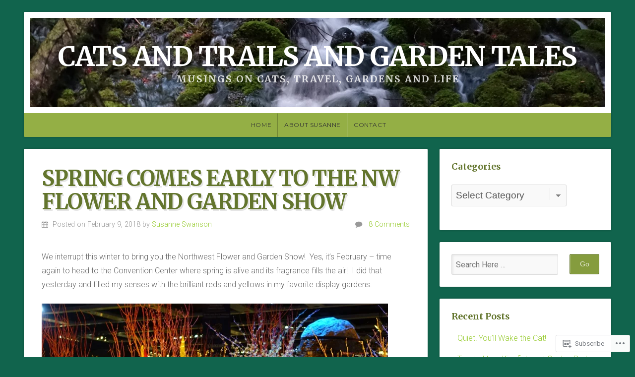

--- FILE ---
content_type: text/html; charset=UTF-8
request_url: https://catsandtrailsandgardentales.com/2018/02/09/spring-comes-early-to-the-nw-flower-and-garden-show/
body_size: 27414
content:
<!DOCTYPE html>

<html class="no-js" lang="en">

<head>

<meta charset="UTF-8">

<meta name="viewport" content="width=device-width, initial-scale=1">

<link rel="profile" href="http://gmpg.org/xfn/11">
<link rel="pingback" href="https://catsandtrailsandgardentales.com/xmlrpc.php">

<title>Spring Comes Early to the NW Flower and Garden Show &#8211; Cats and Trails and Garden Tales</title>
<script type="text/javascript">
  WebFontConfig = {"google":{"families":["Merriweather:b:latin,latin-ext"]},"api_url":"https:\/\/fonts-api.wp.com\/css"};
  (function() {
    var wf = document.createElement('script');
    wf.src = '/wp-content/plugins/custom-fonts/js/webfont.js';
    wf.type = 'text/javascript';
    wf.async = 'true';
    var s = document.getElementsByTagName('script')[0];
    s.parentNode.insertBefore(wf, s);
	})();
</script><style id="jetpack-custom-fonts-css">.wf-active h1, .wf-active h2, .wf-active h3, .wf-active h4, .wf-active h5, .wf-active h6{font-family:"Merriweather",serif;font-weight:700;font-style:normal}.wf-active h1{font-style:normal;font-weight:700}.wf-active h2{font-style:normal;font-weight:700}.wf-active h3{font-style:normal;font-weight:700}.wf-active h4{font-style:normal;font-weight:700}.wf-active h5{font-style:normal;font-weight:700}.wf-active h6{font-style:normal;font-weight:700}.wf-active .headline{font-weight:700;font-style:normal}.wf-active .headline.small{font-style:normal;font-weight:700}.wf-active .title{font-weight:700;font-style:normal}.wf-active #header .site-title{font-family:"Merriweather",serif;font-weight:700;font-style:normal}.wf-active #header .site-description{font-family:"Merriweather",serif;font-weight:700;font-style:normal}.wf-active .home-news .title{font-style:normal;font-weight:700}.wf-active #comments-title{font-style:normal;font-weight:700}</style>
<meta name='robots' content='max-image-preview:large' />

<!-- Async WordPress.com Remote Login -->
<script id="wpcom_remote_login_js">
var wpcom_remote_login_extra_auth = '';
function wpcom_remote_login_remove_dom_node_id( element_id ) {
	var dom_node = document.getElementById( element_id );
	if ( dom_node ) { dom_node.parentNode.removeChild( dom_node ); }
}
function wpcom_remote_login_remove_dom_node_classes( class_name ) {
	var dom_nodes = document.querySelectorAll( '.' + class_name );
	for ( var i = 0; i < dom_nodes.length; i++ ) {
		dom_nodes[ i ].parentNode.removeChild( dom_nodes[ i ] );
	}
}
function wpcom_remote_login_final_cleanup() {
	wpcom_remote_login_remove_dom_node_classes( "wpcom_remote_login_msg" );
	wpcom_remote_login_remove_dom_node_id( "wpcom_remote_login_key" );
	wpcom_remote_login_remove_dom_node_id( "wpcom_remote_login_validate" );
	wpcom_remote_login_remove_dom_node_id( "wpcom_remote_login_js" );
	wpcom_remote_login_remove_dom_node_id( "wpcom_request_access_iframe" );
	wpcom_remote_login_remove_dom_node_id( "wpcom_request_access_styles" );
}

// Watch for messages back from the remote login
window.addEventListener( "message", function( e ) {
	if ( e.origin === "https://r-login.wordpress.com" ) {
		var data = {};
		try {
			data = JSON.parse( e.data );
		} catch( e ) {
			wpcom_remote_login_final_cleanup();
			return;
		}

		if ( data.msg === 'LOGIN' ) {
			// Clean up the login check iframe
			wpcom_remote_login_remove_dom_node_id( "wpcom_remote_login_key" );

			var id_regex = new RegExp( /^[0-9]+$/ );
			var token_regex = new RegExp( /^.*|.*|.*$/ );
			if (
				token_regex.test( data.token )
				&& id_regex.test( data.wpcomid )
			) {
				// We have everything we need to ask for a login
				var script = document.createElement( "script" );
				script.setAttribute( "id", "wpcom_remote_login_validate" );
				script.src = '/remote-login.php?wpcom_remote_login=validate'
					+ '&wpcomid=' + data.wpcomid
					+ '&token=' + encodeURIComponent( data.token )
					+ '&host=' + window.location.protocol
					+ '//' + window.location.hostname
					+ '&postid=13422'
					+ '&is_singular=1';
				document.body.appendChild( script );
			}

			return;
		}

		// Safari ITP, not logged in, so redirect
		if ( data.msg === 'LOGIN-REDIRECT' ) {
			window.location = 'https://wordpress.com/log-in?redirect_to=' + window.location.href;
			return;
		}

		// Safari ITP, storage access failed, remove the request
		if ( data.msg === 'LOGIN-REMOVE' ) {
			var css_zap = 'html { -webkit-transition: margin-top 1s; transition: margin-top 1s; } /* 9001 */ html { margin-top: 0 !important; } * html body { margin-top: 0 !important; } @media screen and ( max-width: 782px ) { html { margin-top: 0 !important; } * html body { margin-top: 0 !important; } }';
			var style_zap = document.createElement( 'style' );
			style_zap.type = 'text/css';
			style_zap.appendChild( document.createTextNode( css_zap ) );
			document.body.appendChild( style_zap );

			var e = document.getElementById( 'wpcom_request_access_iframe' );
			e.parentNode.removeChild( e );

			document.cookie = 'wordpress_com_login_access=denied; path=/; max-age=31536000';

			return;
		}

		// Safari ITP
		if ( data.msg === 'REQUEST_ACCESS' ) {
			console.log( 'request access: safari' );

			// Check ITP iframe enable/disable knob
			if ( wpcom_remote_login_extra_auth !== 'safari_itp_iframe' ) {
				return;
			}

			// If we are in a "private window" there is no ITP.
			var private_window = false;
			try {
				var opendb = window.openDatabase( null, null, null, null );
			} catch( e ) {
				private_window = true;
			}

			if ( private_window ) {
				console.log( 'private window' );
				return;
			}

			var iframe = document.createElement( 'iframe' );
			iframe.id = 'wpcom_request_access_iframe';
			iframe.setAttribute( 'scrolling', 'no' );
			iframe.setAttribute( 'sandbox', 'allow-storage-access-by-user-activation allow-scripts allow-same-origin allow-top-navigation-by-user-activation' );
			iframe.src = 'https://r-login.wordpress.com/remote-login.php?wpcom_remote_login=request_access&origin=' + encodeURIComponent( data.origin ) + '&wpcomid=' + encodeURIComponent( data.wpcomid );

			var css = 'html { -webkit-transition: margin-top 1s; transition: margin-top 1s; } /* 9001 */ html { margin-top: 46px !important; } * html body { margin-top: 46px !important; } @media screen and ( max-width: 660px ) { html { margin-top: 71px !important; } * html body { margin-top: 71px !important; } #wpcom_request_access_iframe { display: block; height: 71px !important; } } #wpcom_request_access_iframe { border: 0px; height: 46px; position: fixed; top: 0; left: 0; width: 100%; min-width: 100%; z-index: 99999; background: #23282d; } ';

			var style = document.createElement( 'style' );
			style.type = 'text/css';
			style.id = 'wpcom_request_access_styles';
			style.appendChild( document.createTextNode( css ) );
			document.body.appendChild( style );

			document.body.appendChild( iframe );
		}

		if ( data.msg === 'DONE' ) {
			wpcom_remote_login_final_cleanup();
		}
	}
}, false );

// Inject the remote login iframe after the page has had a chance to load
// more critical resources
window.addEventListener( "DOMContentLoaded", function( e ) {
	var iframe = document.createElement( "iframe" );
	iframe.style.display = "none";
	iframe.setAttribute( "scrolling", "no" );
	iframe.setAttribute( "id", "wpcom_remote_login_key" );
	iframe.src = "https://r-login.wordpress.com/remote-login.php"
		+ "?wpcom_remote_login=key"
		+ "&origin=aHR0cHM6Ly9jYXRzYW5kdHJhaWxzYW5kZ2FyZGVudGFsZXMuY29t"
		+ "&wpcomid=110398224"
		+ "&time=" + Math.floor( Date.now() / 1000 );
	document.body.appendChild( iframe );
}, false );
</script>
<link rel='dns-prefetch' href='//s0.wp.com' />
<link rel='dns-prefetch' href='//fonts-api.wp.com' />
<link rel="alternate" type="application/rss+xml" title="Cats and Trails and Garden Tales &raquo; Feed" href="https://catsandtrailsandgardentales.com/feed/" />
<link rel="alternate" type="application/rss+xml" title="Cats and Trails and Garden Tales &raquo; Comments Feed" href="https://catsandtrailsandgardentales.com/comments/feed/" />
<link rel="alternate" type="application/rss+xml" title="Cats and Trails and Garden Tales &raquo; Spring Comes Early to the NW Flower and Garden&nbsp;Show Comments Feed" href="https://catsandtrailsandgardentales.com/2018/02/09/spring-comes-early-to-the-nw-flower-and-garden-show/feed/" />
	<script type="text/javascript">
		/* <![CDATA[ */
		function addLoadEvent(func) {
			var oldonload = window.onload;
			if (typeof window.onload != 'function') {
				window.onload = func;
			} else {
				window.onload = function () {
					oldonload();
					func();
				}
			}
		}
		/* ]]> */
	</script>
	<link crossorigin='anonymous' rel='stylesheet' id='all-css-0-1' href='/wp-content/mu-plugins/likes/jetpack-likes.css?m=1743883414i&cssminify=yes' type='text/css' media='all' />
<style id='wp-emoji-styles-inline-css'>

	img.wp-smiley, img.emoji {
		display: inline !important;
		border: none !important;
		box-shadow: none !important;
		height: 1em !important;
		width: 1em !important;
		margin: 0 0.07em !important;
		vertical-align: -0.1em !important;
		background: none !important;
		padding: 0 !important;
	}
/*# sourceURL=wp-emoji-styles-inline-css */
</style>
<link crossorigin='anonymous' rel='stylesheet' id='all-css-2-1' href='/wp-content/plugins/gutenberg-core/v22.2.0/build/styles/block-library/style.css?m=1764855221i&cssminify=yes' type='text/css' media='all' />
<style id='wp-block-library-inline-css'>
.has-text-align-justify {
	text-align:justify;
}
.has-text-align-justify{text-align:justify;}

/*# sourceURL=wp-block-library-inline-css */
</style><style id='global-styles-inline-css'>
:root{--wp--preset--aspect-ratio--square: 1;--wp--preset--aspect-ratio--4-3: 4/3;--wp--preset--aspect-ratio--3-4: 3/4;--wp--preset--aspect-ratio--3-2: 3/2;--wp--preset--aspect-ratio--2-3: 2/3;--wp--preset--aspect-ratio--16-9: 16/9;--wp--preset--aspect-ratio--9-16: 9/16;--wp--preset--color--black: #000000;--wp--preset--color--cyan-bluish-gray: #abb8c3;--wp--preset--color--white: #ffffff;--wp--preset--color--pale-pink: #f78da7;--wp--preset--color--vivid-red: #cf2e2e;--wp--preset--color--luminous-vivid-orange: #ff6900;--wp--preset--color--luminous-vivid-amber: #fcb900;--wp--preset--color--light-green-cyan: #7bdcb5;--wp--preset--color--vivid-green-cyan: #00d084;--wp--preset--color--pale-cyan-blue: #8ed1fc;--wp--preset--color--vivid-cyan-blue: #0693e3;--wp--preset--color--vivid-purple: #9b51e0;--wp--preset--gradient--vivid-cyan-blue-to-vivid-purple: linear-gradient(135deg,rgb(6,147,227) 0%,rgb(155,81,224) 100%);--wp--preset--gradient--light-green-cyan-to-vivid-green-cyan: linear-gradient(135deg,rgb(122,220,180) 0%,rgb(0,208,130) 100%);--wp--preset--gradient--luminous-vivid-amber-to-luminous-vivid-orange: linear-gradient(135deg,rgb(252,185,0) 0%,rgb(255,105,0) 100%);--wp--preset--gradient--luminous-vivid-orange-to-vivid-red: linear-gradient(135deg,rgb(255,105,0) 0%,rgb(207,46,46) 100%);--wp--preset--gradient--very-light-gray-to-cyan-bluish-gray: linear-gradient(135deg,rgb(238,238,238) 0%,rgb(169,184,195) 100%);--wp--preset--gradient--cool-to-warm-spectrum: linear-gradient(135deg,rgb(74,234,220) 0%,rgb(151,120,209) 20%,rgb(207,42,186) 40%,rgb(238,44,130) 60%,rgb(251,105,98) 80%,rgb(254,248,76) 100%);--wp--preset--gradient--blush-light-purple: linear-gradient(135deg,rgb(255,206,236) 0%,rgb(152,150,240) 100%);--wp--preset--gradient--blush-bordeaux: linear-gradient(135deg,rgb(254,205,165) 0%,rgb(254,45,45) 50%,rgb(107,0,62) 100%);--wp--preset--gradient--luminous-dusk: linear-gradient(135deg,rgb(255,203,112) 0%,rgb(199,81,192) 50%,rgb(65,88,208) 100%);--wp--preset--gradient--pale-ocean: linear-gradient(135deg,rgb(255,245,203) 0%,rgb(182,227,212) 50%,rgb(51,167,181) 100%);--wp--preset--gradient--electric-grass: linear-gradient(135deg,rgb(202,248,128) 0%,rgb(113,206,126) 100%);--wp--preset--gradient--midnight: linear-gradient(135deg,rgb(2,3,129) 0%,rgb(40,116,252) 100%);--wp--preset--font-size--small: 13px;--wp--preset--font-size--medium: 20px;--wp--preset--font-size--large: 36px;--wp--preset--font-size--x-large: 42px;--wp--preset--font-family--albert-sans: 'Albert Sans', sans-serif;--wp--preset--font-family--alegreya: Alegreya, serif;--wp--preset--font-family--arvo: Arvo, serif;--wp--preset--font-family--bodoni-moda: 'Bodoni Moda', serif;--wp--preset--font-family--bricolage-grotesque: 'Bricolage Grotesque', sans-serif;--wp--preset--font-family--cabin: Cabin, sans-serif;--wp--preset--font-family--chivo: Chivo, sans-serif;--wp--preset--font-family--commissioner: Commissioner, sans-serif;--wp--preset--font-family--cormorant: Cormorant, serif;--wp--preset--font-family--courier-prime: 'Courier Prime', monospace;--wp--preset--font-family--crimson-pro: 'Crimson Pro', serif;--wp--preset--font-family--dm-mono: 'DM Mono', monospace;--wp--preset--font-family--dm-sans: 'DM Sans', sans-serif;--wp--preset--font-family--dm-serif-display: 'DM Serif Display', serif;--wp--preset--font-family--domine: Domine, serif;--wp--preset--font-family--eb-garamond: 'EB Garamond', serif;--wp--preset--font-family--epilogue: Epilogue, sans-serif;--wp--preset--font-family--fahkwang: Fahkwang, sans-serif;--wp--preset--font-family--figtree: Figtree, sans-serif;--wp--preset--font-family--fira-sans: 'Fira Sans', sans-serif;--wp--preset--font-family--fjalla-one: 'Fjalla One', sans-serif;--wp--preset--font-family--fraunces: Fraunces, serif;--wp--preset--font-family--gabarito: Gabarito, system-ui;--wp--preset--font-family--ibm-plex-mono: 'IBM Plex Mono', monospace;--wp--preset--font-family--ibm-plex-sans: 'IBM Plex Sans', sans-serif;--wp--preset--font-family--ibarra-real-nova: 'Ibarra Real Nova', serif;--wp--preset--font-family--instrument-serif: 'Instrument Serif', serif;--wp--preset--font-family--inter: Inter, sans-serif;--wp--preset--font-family--josefin-sans: 'Josefin Sans', sans-serif;--wp--preset--font-family--jost: Jost, sans-serif;--wp--preset--font-family--libre-baskerville: 'Libre Baskerville', serif;--wp--preset--font-family--libre-franklin: 'Libre Franklin', sans-serif;--wp--preset--font-family--literata: Literata, serif;--wp--preset--font-family--lora: Lora, serif;--wp--preset--font-family--merriweather: Merriweather, serif;--wp--preset--font-family--montserrat: Montserrat, sans-serif;--wp--preset--font-family--newsreader: Newsreader, serif;--wp--preset--font-family--noto-sans-mono: 'Noto Sans Mono', sans-serif;--wp--preset--font-family--nunito: Nunito, sans-serif;--wp--preset--font-family--open-sans: 'Open Sans', sans-serif;--wp--preset--font-family--overpass: Overpass, sans-serif;--wp--preset--font-family--pt-serif: 'PT Serif', serif;--wp--preset--font-family--petrona: Petrona, serif;--wp--preset--font-family--piazzolla: Piazzolla, serif;--wp--preset--font-family--playfair-display: 'Playfair Display', serif;--wp--preset--font-family--plus-jakarta-sans: 'Plus Jakarta Sans', sans-serif;--wp--preset--font-family--poppins: Poppins, sans-serif;--wp--preset--font-family--raleway: Raleway, sans-serif;--wp--preset--font-family--roboto: Roboto, sans-serif;--wp--preset--font-family--roboto-slab: 'Roboto Slab', serif;--wp--preset--font-family--rubik: Rubik, sans-serif;--wp--preset--font-family--rufina: Rufina, serif;--wp--preset--font-family--sora: Sora, sans-serif;--wp--preset--font-family--source-sans-3: 'Source Sans 3', sans-serif;--wp--preset--font-family--source-serif-4: 'Source Serif 4', serif;--wp--preset--font-family--space-mono: 'Space Mono', monospace;--wp--preset--font-family--syne: Syne, sans-serif;--wp--preset--font-family--texturina: Texturina, serif;--wp--preset--font-family--urbanist: Urbanist, sans-serif;--wp--preset--font-family--work-sans: 'Work Sans', sans-serif;--wp--preset--spacing--20: 0.44rem;--wp--preset--spacing--30: 0.67rem;--wp--preset--spacing--40: 1rem;--wp--preset--spacing--50: 1.5rem;--wp--preset--spacing--60: 2.25rem;--wp--preset--spacing--70: 3.38rem;--wp--preset--spacing--80: 5.06rem;--wp--preset--shadow--natural: 6px 6px 9px rgba(0, 0, 0, 0.2);--wp--preset--shadow--deep: 12px 12px 50px rgba(0, 0, 0, 0.4);--wp--preset--shadow--sharp: 6px 6px 0px rgba(0, 0, 0, 0.2);--wp--preset--shadow--outlined: 6px 6px 0px -3px rgb(255, 255, 255), 6px 6px rgb(0, 0, 0);--wp--preset--shadow--crisp: 6px 6px 0px rgb(0, 0, 0);}:where(.is-layout-flex){gap: 0.5em;}:where(.is-layout-grid){gap: 0.5em;}body .is-layout-flex{display: flex;}.is-layout-flex{flex-wrap: wrap;align-items: center;}.is-layout-flex > :is(*, div){margin: 0;}body .is-layout-grid{display: grid;}.is-layout-grid > :is(*, div){margin: 0;}:where(.wp-block-columns.is-layout-flex){gap: 2em;}:where(.wp-block-columns.is-layout-grid){gap: 2em;}:where(.wp-block-post-template.is-layout-flex){gap: 1.25em;}:where(.wp-block-post-template.is-layout-grid){gap: 1.25em;}.has-black-color{color: var(--wp--preset--color--black) !important;}.has-cyan-bluish-gray-color{color: var(--wp--preset--color--cyan-bluish-gray) !important;}.has-white-color{color: var(--wp--preset--color--white) !important;}.has-pale-pink-color{color: var(--wp--preset--color--pale-pink) !important;}.has-vivid-red-color{color: var(--wp--preset--color--vivid-red) !important;}.has-luminous-vivid-orange-color{color: var(--wp--preset--color--luminous-vivid-orange) !important;}.has-luminous-vivid-amber-color{color: var(--wp--preset--color--luminous-vivid-amber) !important;}.has-light-green-cyan-color{color: var(--wp--preset--color--light-green-cyan) !important;}.has-vivid-green-cyan-color{color: var(--wp--preset--color--vivid-green-cyan) !important;}.has-pale-cyan-blue-color{color: var(--wp--preset--color--pale-cyan-blue) !important;}.has-vivid-cyan-blue-color{color: var(--wp--preset--color--vivid-cyan-blue) !important;}.has-vivid-purple-color{color: var(--wp--preset--color--vivid-purple) !important;}.has-black-background-color{background-color: var(--wp--preset--color--black) !important;}.has-cyan-bluish-gray-background-color{background-color: var(--wp--preset--color--cyan-bluish-gray) !important;}.has-white-background-color{background-color: var(--wp--preset--color--white) !important;}.has-pale-pink-background-color{background-color: var(--wp--preset--color--pale-pink) !important;}.has-vivid-red-background-color{background-color: var(--wp--preset--color--vivid-red) !important;}.has-luminous-vivid-orange-background-color{background-color: var(--wp--preset--color--luminous-vivid-orange) !important;}.has-luminous-vivid-amber-background-color{background-color: var(--wp--preset--color--luminous-vivid-amber) !important;}.has-light-green-cyan-background-color{background-color: var(--wp--preset--color--light-green-cyan) !important;}.has-vivid-green-cyan-background-color{background-color: var(--wp--preset--color--vivid-green-cyan) !important;}.has-pale-cyan-blue-background-color{background-color: var(--wp--preset--color--pale-cyan-blue) !important;}.has-vivid-cyan-blue-background-color{background-color: var(--wp--preset--color--vivid-cyan-blue) !important;}.has-vivid-purple-background-color{background-color: var(--wp--preset--color--vivid-purple) !important;}.has-black-border-color{border-color: var(--wp--preset--color--black) !important;}.has-cyan-bluish-gray-border-color{border-color: var(--wp--preset--color--cyan-bluish-gray) !important;}.has-white-border-color{border-color: var(--wp--preset--color--white) !important;}.has-pale-pink-border-color{border-color: var(--wp--preset--color--pale-pink) !important;}.has-vivid-red-border-color{border-color: var(--wp--preset--color--vivid-red) !important;}.has-luminous-vivid-orange-border-color{border-color: var(--wp--preset--color--luminous-vivid-orange) !important;}.has-luminous-vivid-amber-border-color{border-color: var(--wp--preset--color--luminous-vivid-amber) !important;}.has-light-green-cyan-border-color{border-color: var(--wp--preset--color--light-green-cyan) !important;}.has-vivid-green-cyan-border-color{border-color: var(--wp--preset--color--vivid-green-cyan) !important;}.has-pale-cyan-blue-border-color{border-color: var(--wp--preset--color--pale-cyan-blue) !important;}.has-vivid-cyan-blue-border-color{border-color: var(--wp--preset--color--vivid-cyan-blue) !important;}.has-vivid-purple-border-color{border-color: var(--wp--preset--color--vivid-purple) !important;}.has-vivid-cyan-blue-to-vivid-purple-gradient-background{background: var(--wp--preset--gradient--vivid-cyan-blue-to-vivid-purple) !important;}.has-light-green-cyan-to-vivid-green-cyan-gradient-background{background: var(--wp--preset--gradient--light-green-cyan-to-vivid-green-cyan) !important;}.has-luminous-vivid-amber-to-luminous-vivid-orange-gradient-background{background: var(--wp--preset--gradient--luminous-vivid-amber-to-luminous-vivid-orange) !important;}.has-luminous-vivid-orange-to-vivid-red-gradient-background{background: var(--wp--preset--gradient--luminous-vivid-orange-to-vivid-red) !important;}.has-very-light-gray-to-cyan-bluish-gray-gradient-background{background: var(--wp--preset--gradient--very-light-gray-to-cyan-bluish-gray) !important;}.has-cool-to-warm-spectrum-gradient-background{background: var(--wp--preset--gradient--cool-to-warm-spectrum) !important;}.has-blush-light-purple-gradient-background{background: var(--wp--preset--gradient--blush-light-purple) !important;}.has-blush-bordeaux-gradient-background{background: var(--wp--preset--gradient--blush-bordeaux) !important;}.has-luminous-dusk-gradient-background{background: var(--wp--preset--gradient--luminous-dusk) !important;}.has-pale-ocean-gradient-background{background: var(--wp--preset--gradient--pale-ocean) !important;}.has-electric-grass-gradient-background{background: var(--wp--preset--gradient--electric-grass) !important;}.has-midnight-gradient-background{background: var(--wp--preset--gradient--midnight) !important;}.has-small-font-size{font-size: var(--wp--preset--font-size--small) !important;}.has-medium-font-size{font-size: var(--wp--preset--font-size--medium) !important;}.has-large-font-size{font-size: var(--wp--preset--font-size--large) !important;}.has-x-large-font-size{font-size: var(--wp--preset--font-size--x-large) !important;}.has-albert-sans-font-family{font-family: var(--wp--preset--font-family--albert-sans) !important;}.has-alegreya-font-family{font-family: var(--wp--preset--font-family--alegreya) !important;}.has-arvo-font-family{font-family: var(--wp--preset--font-family--arvo) !important;}.has-bodoni-moda-font-family{font-family: var(--wp--preset--font-family--bodoni-moda) !important;}.has-bricolage-grotesque-font-family{font-family: var(--wp--preset--font-family--bricolage-grotesque) !important;}.has-cabin-font-family{font-family: var(--wp--preset--font-family--cabin) !important;}.has-chivo-font-family{font-family: var(--wp--preset--font-family--chivo) !important;}.has-commissioner-font-family{font-family: var(--wp--preset--font-family--commissioner) !important;}.has-cormorant-font-family{font-family: var(--wp--preset--font-family--cormorant) !important;}.has-courier-prime-font-family{font-family: var(--wp--preset--font-family--courier-prime) !important;}.has-crimson-pro-font-family{font-family: var(--wp--preset--font-family--crimson-pro) !important;}.has-dm-mono-font-family{font-family: var(--wp--preset--font-family--dm-mono) !important;}.has-dm-sans-font-family{font-family: var(--wp--preset--font-family--dm-sans) !important;}.has-dm-serif-display-font-family{font-family: var(--wp--preset--font-family--dm-serif-display) !important;}.has-domine-font-family{font-family: var(--wp--preset--font-family--domine) !important;}.has-eb-garamond-font-family{font-family: var(--wp--preset--font-family--eb-garamond) !important;}.has-epilogue-font-family{font-family: var(--wp--preset--font-family--epilogue) !important;}.has-fahkwang-font-family{font-family: var(--wp--preset--font-family--fahkwang) !important;}.has-figtree-font-family{font-family: var(--wp--preset--font-family--figtree) !important;}.has-fira-sans-font-family{font-family: var(--wp--preset--font-family--fira-sans) !important;}.has-fjalla-one-font-family{font-family: var(--wp--preset--font-family--fjalla-one) !important;}.has-fraunces-font-family{font-family: var(--wp--preset--font-family--fraunces) !important;}.has-gabarito-font-family{font-family: var(--wp--preset--font-family--gabarito) !important;}.has-ibm-plex-mono-font-family{font-family: var(--wp--preset--font-family--ibm-plex-mono) !important;}.has-ibm-plex-sans-font-family{font-family: var(--wp--preset--font-family--ibm-plex-sans) !important;}.has-ibarra-real-nova-font-family{font-family: var(--wp--preset--font-family--ibarra-real-nova) !important;}.has-instrument-serif-font-family{font-family: var(--wp--preset--font-family--instrument-serif) !important;}.has-inter-font-family{font-family: var(--wp--preset--font-family--inter) !important;}.has-josefin-sans-font-family{font-family: var(--wp--preset--font-family--josefin-sans) !important;}.has-jost-font-family{font-family: var(--wp--preset--font-family--jost) !important;}.has-libre-baskerville-font-family{font-family: var(--wp--preset--font-family--libre-baskerville) !important;}.has-libre-franklin-font-family{font-family: var(--wp--preset--font-family--libre-franklin) !important;}.has-literata-font-family{font-family: var(--wp--preset--font-family--literata) !important;}.has-lora-font-family{font-family: var(--wp--preset--font-family--lora) !important;}.has-merriweather-font-family{font-family: var(--wp--preset--font-family--merriweather) !important;}.has-montserrat-font-family{font-family: var(--wp--preset--font-family--montserrat) !important;}.has-newsreader-font-family{font-family: var(--wp--preset--font-family--newsreader) !important;}.has-noto-sans-mono-font-family{font-family: var(--wp--preset--font-family--noto-sans-mono) !important;}.has-nunito-font-family{font-family: var(--wp--preset--font-family--nunito) !important;}.has-open-sans-font-family{font-family: var(--wp--preset--font-family--open-sans) !important;}.has-overpass-font-family{font-family: var(--wp--preset--font-family--overpass) !important;}.has-pt-serif-font-family{font-family: var(--wp--preset--font-family--pt-serif) !important;}.has-petrona-font-family{font-family: var(--wp--preset--font-family--petrona) !important;}.has-piazzolla-font-family{font-family: var(--wp--preset--font-family--piazzolla) !important;}.has-playfair-display-font-family{font-family: var(--wp--preset--font-family--playfair-display) !important;}.has-plus-jakarta-sans-font-family{font-family: var(--wp--preset--font-family--plus-jakarta-sans) !important;}.has-poppins-font-family{font-family: var(--wp--preset--font-family--poppins) !important;}.has-raleway-font-family{font-family: var(--wp--preset--font-family--raleway) !important;}.has-roboto-font-family{font-family: var(--wp--preset--font-family--roboto) !important;}.has-roboto-slab-font-family{font-family: var(--wp--preset--font-family--roboto-slab) !important;}.has-rubik-font-family{font-family: var(--wp--preset--font-family--rubik) !important;}.has-rufina-font-family{font-family: var(--wp--preset--font-family--rufina) !important;}.has-sora-font-family{font-family: var(--wp--preset--font-family--sora) !important;}.has-source-sans-3-font-family{font-family: var(--wp--preset--font-family--source-sans-3) !important;}.has-source-serif-4-font-family{font-family: var(--wp--preset--font-family--source-serif-4) !important;}.has-space-mono-font-family{font-family: var(--wp--preset--font-family--space-mono) !important;}.has-syne-font-family{font-family: var(--wp--preset--font-family--syne) !important;}.has-texturina-font-family{font-family: var(--wp--preset--font-family--texturina) !important;}.has-urbanist-font-family{font-family: var(--wp--preset--font-family--urbanist) !important;}.has-work-sans-font-family{font-family: var(--wp--preset--font-family--work-sans) !important;}
/*# sourceURL=global-styles-inline-css */
</style>

<style id='classic-theme-styles-inline-css'>
/*! This file is auto-generated */
.wp-block-button__link{color:#fff;background-color:#32373c;border-radius:9999px;box-shadow:none;text-decoration:none;padding:calc(.667em + 2px) calc(1.333em + 2px);font-size:1.125em}.wp-block-file__button{background:#32373c;color:#fff;text-decoration:none}
/*# sourceURL=/wp-includes/css/classic-themes.min.css */
</style>
<link crossorigin='anonymous' rel='stylesheet' id='all-css-4-1' href='/_static/??-eJyVy0EOAiEMheELWTvEjK6MZ4GxKoYCoSXE29s47nShm7d4+T8cFZaSlbIid6ipX2MWXEoj+7l6RSuYztFTIrZsu4hs8Dsb1QyEUBuJgC3HzqA3g/Lh1hvfFWavvfmEoo9Ev8aWrQC4hPifu1gCfpAUfrkTH91+N83Twbn5/gQM5WmG&cssminify=yes' type='text/css' media='all' />
<link rel='stylesheet' id='natural-fonts-css' href='https://fonts-api.wp.com/css?family=Montserrat%3A400%2C700%7CRoboto%3A400%2C300italic%2C300%2C500%2C400italic%2C500italic%2C700%2C700italic%7CMerriweather%3A400%2C700%2C300%2C900%7CRoboto+Slab%3A400%2C700%2C300%2C100&#038;subset=latin%2Clatin-ext' media='all' />
<link crossorigin='anonymous' rel='stylesheet' id='all-css-6-1' href='/_static/??-eJzTLy/QTc7PK0nNK9HPLdUtyClNz8wr1i9KTcrJTwcy0/WTi5G5ekCujj52Temp+bo5+cmJJZn5eSgc3bScxMwikFb7XFtDE1NLExMLc0OTLACohS2q&cssminify=yes' type='text/css' media='all' />
<link crossorigin='anonymous' rel='stylesheet' id='print-css-7-1' href='/wp-content/mu-plugins/global-print/global-print.css?m=1465851035i&cssminify=yes' type='text/css' media='print' />
<style id='jetpack-global-styles-frontend-style-inline-css'>
:root { --font-headings: unset; --font-base: unset; --font-headings-default: -apple-system,BlinkMacSystemFont,"Segoe UI",Roboto,Oxygen-Sans,Ubuntu,Cantarell,"Helvetica Neue",sans-serif; --font-base-default: -apple-system,BlinkMacSystemFont,"Segoe UI",Roboto,Oxygen-Sans,Ubuntu,Cantarell,"Helvetica Neue",sans-serif;}
/*# sourceURL=jetpack-global-styles-frontend-style-inline-css */
</style>
<link crossorigin='anonymous' rel='stylesheet' id='all-css-10-1' href='/_static/??-eJyNjcEKwjAQRH/IuFRT6kX8FNkmS5K6yQY3Qfx7bfEiXrwM82B4A49qnJRGpUHupnIPqSgs1Cq624chi6zhO5OCRryTR++fW00l7J3qDv43XVNxoOISsmEJol/wY2uR8vs3WggsM/I6uOTzMI3Hw8lOg11eUT1JKA==&cssminify=yes' type='text/css' media='all' />
<script type="text/javascript" id="wpcom-actionbar-placeholder-js-extra">
/* <![CDATA[ */
var actionbardata = {"siteID":"110398224","postID":"13422","siteURL":"https://catsandtrailsandgardentales.com","xhrURL":"https://catsandtrailsandgardentales.com/wp-admin/admin-ajax.php","nonce":"c0ee233a94","isLoggedIn":"","statusMessage":"","subsEmailDefault":"instantly","proxyScriptUrl":"https://s0.wp.com/wp-content/js/wpcom-proxy-request.js?m=1513050504i&amp;ver=20211021","shortlink":"https://wp.me/p7tdCw-3uu","i18n":{"followedText":"New posts from this site will now appear in your \u003Ca href=\"https://wordpress.com/reader\"\u003EReader\u003C/a\u003E","foldBar":"Collapse this bar","unfoldBar":"Expand this bar","shortLinkCopied":"Shortlink copied to clipboard."}};
//# sourceURL=wpcom-actionbar-placeholder-js-extra
/* ]]> */
</script>
<script type="text/javascript" id="jetpack-mu-wpcom-settings-js-before">
/* <![CDATA[ */
var JETPACK_MU_WPCOM_SETTINGS = {"assetsUrl":"https://s0.wp.com/wp-content/mu-plugins/jetpack-mu-wpcom-plugin/moon/jetpack_vendor/automattic/jetpack-mu-wpcom/src/build/"};
//# sourceURL=jetpack-mu-wpcom-settings-js-before
/* ]]> */
</script>
<script crossorigin='anonymous' type='text/javascript'  src='/_static/??-eJyVj0sOwjAMRC9EmwLit0CsOUbUusRRftgOtLcnRUViR1l5Me/NyOqZqjYGgSDKsiInVaI4jLXllSoZhtblDngK7T0DjfOpPYafUOXxRlrgG/6siQFflETgMXsVtGTSbqow8QF0fVPLJc4JqEc2y5X5EeQoMcHfXu9gYIcdUFEv/rw+bJrdttkfT/YF+BKAtg=='></script>
<script type="text/javascript" id="rlt-proxy-js-after">
/* <![CDATA[ */
	rltInitialize( {"token":null,"iframeOrigins":["https:\/\/widgets.wp.com"]} );
//# sourceURL=rlt-proxy-js-after
/* ]]> */
</script>
<link rel="EditURI" type="application/rsd+xml" title="RSD" href="https://catsandtrailsandgardentales.wordpress.com/xmlrpc.php?rsd" />
<meta name="generator" content="WordPress.com" />
<link rel="canonical" href="https://catsandtrailsandgardentales.com/2018/02/09/spring-comes-early-to-the-nw-flower-and-garden-show/" />
<link rel='shortlink' href='https://wp.me/p7tdCw-3uu' />
<link rel="alternate" type="application/json+oembed" href="https://public-api.wordpress.com/oembed/?format=json&amp;url=https%3A%2F%2Fcatsandtrailsandgardentales.com%2F2018%2F02%2F09%2Fspring-comes-early-to-the-nw-flower-and-garden-show%2F&amp;for=wpcom-auto-discovery" /><link rel="alternate" type="application/xml+oembed" href="https://public-api.wordpress.com/oembed/?format=xml&amp;url=https%3A%2F%2Fcatsandtrailsandgardentales.com%2F2018%2F02%2F09%2Fspring-comes-early-to-the-nw-flower-and-garden-show%2F&amp;for=wpcom-auto-discovery" />
<!-- Jetpack Open Graph Tags -->
<meta property="og:type" content="article" />
<meta property="og:title" content="Spring Comes Early to the NW Flower and Garden Show" />
<meta property="og:url" content="https://catsandtrailsandgardentales.com/2018/02/09/spring-comes-early-to-the-nw-flower-and-garden-show/" />
<meta property="og:description" content="We interrupt this winter to bring you the Northwest Flower and Garden Show!  Yes, it&#8217;s February &#8211; time again to head to the Convention Center where spring is alive and its fragrance fil…" />
<meta property="article:published_time" content="2018-02-09T18:00:51+00:00" />
<meta property="article:modified_time" content="2022-02-11T22:13:52+00:00" />
<meta property="og:site_name" content="Cats and Trails and Garden Tales" />
<meta property="og:image" content="https://catsandtrailsandgardentales.com/wp-content/uploads/2018/02/dsc08452-2.jpg?w=698" />
<meta property="og:image:width" content="698" />
<meta property="og:image:height" content="537" />
<meta property="og:image:alt" content="" />
<meta property="og:locale" content="en_US" />
<meta property="article:publisher" content="https://www.facebook.com/WordPresscom" />
<meta name="twitter:text:title" content="Spring Comes Early to the NW Flower and Garden&nbsp;Show" />
<meta name="twitter:image" content="https://catsandtrailsandgardentales.com/wp-content/uploads/2018/02/dsc08452-2.jpg?w=640" />
<meta name="twitter:card" content="summary_large_image" />

<!-- End Jetpack Open Graph Tags -->
<link rel="search" type="application/opensearchdescription+xml" href="https://catsandtrailsandgardentales.com/osd.xml" title="Cats and Trails and Garden Tales" />
<link rel="search" type="application/opensearchdescription+xml" href="https://s1.wp.com/opensearch.xml" title="WordPress.com" />
<meta name="theme-color" content="#11644d" />
<meta name="description" content="We interrupt this winter to bring you the Northwest Flower and Garden Show!  Yes, it&#039;s February - time again to head to the Convention Center where spring is alive and its fragrance fills the air!  I did that yesterday and filled my senses with the brilliant reds and yellows in my favorite display gardens. I&hellip;" />
<style type="text/css" id="custom-background-css">
body.custom-background { background-color: #11644d; }
</style>
	<style type="text/css" id="custom-colors-css">	.menu a {
		border-right: 1px solid rgba(0, 0, 0, 0.25);
		text-shadow: none;
	}
	.menu li li a {
		border-top: 1px solid rgba(0, 0, 0, 0.25);
	}
	.menu a:focus, .menu a:hover, .menu a:active {
		background: rgba(0, 0, 0, 0.25);
	}
	.menu li.sfHover:hover {
		background: rgba(0, 0, 0, 0.25);
	}
}
#navigation .menu li.sfHover:hover a,
			#navigation .menu li.sfHover:hover a:hover { color: #ffffff;}
.menu li li a,
			.menu li li a:link { color: #333333;}
#navigation .menu li.sfHover .sub-menu li a { color: #333333;}
#navigation .menu li .current_page_item a,
			#navigation .menu li .current_page_item a:hover,
			#navigation .menu li .current-menu-item a,
			#navigation .menu li .current-menu-item a:hover,
			#navigation .menu li .current-cat a,
			#navigation .menu li .current-cat a:hover { color: #ffffff;}
#navigation .menu li.current-menu-ancestor a,
			#navigation .menu li.current_page_ancestor a,
			#navigation .menu .current_page_item ul li a:hover,
			#navigation .menu .current-menu-item ul li a:hover,
			#navigation .menu .current-menu-ancestor ul li a:hover,
			#navigation .menu .current_page_ancestor ul li a:hover,
			#navigation .menu .current-menu-ancestor ul .current_page_item a,
			#navigation .menu .current_page_ancestor ul .current-menu-item a,
			#navigation .menu .current-cat ul li a:hover { color: #333333;}
a.button { color: #333333;}
a.button:hover, .reply a:hover, #searchsubmit:hover, #prevLink a:hover, #nextLink a:hover, .more-link:hover, #submit:hover, #comments #respond input#submit:hover, .container .gform_wrapper input.button:hover { color: #333333;}
.sf-arrows .sf-with-ul:after { border-top-color: #333333;}
#navigation .menu a { color: #333333;}
a.button, .reply a, #searchsubmit, #prevLink a, #nextLink a, .more-link, #submit, #comments #respond input#submit, .container .gform_wrapper input.button { border-color: #000000;}
a.button, .reply a, #searchsubmit, #prevLink a, #nextLink a, .more-link, #submit, #comments #respond input#submit, .container .gform_wrapper input.button { border-color: rgba( 0, 0, 0, 0.25 );}
body { background-color: #11644d;}
#comments #respond input#submit:hover,
			#navigation,
			#nextLink a:hover,
			#prevLink a:hover,
			#searchsubmit:hover,
			#submit:hover,
			.container .gform_wrapper input.button:hover,
			.menu ul.children,
			.menu ul.sub-menu,
			.more-link:hover,
			.reply a:hover,
			a.button:hover { background-color: #94af45;}
a.button,
			.reply a,
			#searchsubmit,
			#prevLink a,
			#nextLink a,
			.more-link,
			#submit,
			#comments #respond input#submit,
			.container .gform_wrapper input.button { background-color: #859C3E;}
h1, h2, h3, h4, h5, h6 { color: #63752D;}
h1 a, h2 a, h3 a, h4 a, h5 a, h6 a, h1 a:link, h2 a:link, h3 a:link, h4 a:link, h5 a:link, h6 a:link, h1 a:visited, h2 a:visited, h3 a:visited, h4 a:visited, h5 a:visited, h6 a:visited { color: #63752D;}
#header .site-description { color: #D4DDB5;}
.natural-header-inactive #header .site-title a { color: #F2D786;}
a, .widget ul.menu li a { color: #8B6902;}
a:focus, a:hover, a:active { color: #F0C137;}
h1 a:hover, h2 a:hover, h3 a:hover, h4 a:hover, h5 a:hover, h6 a:hover, h1 a:focus, h2 a:focus, h3 a:focus, h4 a:focus, h5 a:focus, h6 a:focus, h1 a:active, h2 a:active, h3 a:active, h4 a:active, h5 a:active, h6 a:active { color: #F0C137;}
.flex-control-nav li a.flex-active,
			.flex-control-nav li.flex-active a { border-top-color: #f2c94e;}
</style>
<link rel="icon" href="https://catsandtrailsandgardentales.com/wp-content/uploads/2018/08/cropped-tiger.jpg?w=32" sizes="32x32" />
<link rel="icon" href="https://catsandtrailsandgardentales.com/wp-content/uploads/2018/08/cropped-tiger.jpg?w=192" sizes="192x192" />
<link rel="apple-touch-icon" href="https://catsandtrailsandgardentales.com/wp-content/uploads/2018/08/cropped-tiger.jpg?w=180" />
<meta name="msapplication-TileImage" content="https://catsandtrailsandgardentales.com/wp-content/uploads/2018/08/cropped-tiger.jpg?w=270" />

<link crossorigin='anonymous' rel='stylesheet' id='all-css-0-3' href='/_static/??-eJyVjkEKwkAMRS9kG2rR4kI8irTpIGknyTCZ0OtXsRXc6fJ9Ho8PS6pQpQQpwF6l6A8SgymU1OO8MbCqwJ0EYYiKs4EtlEKu0ewAvxdYR4/BAPusbiF+pH34N/i+5BRHMB8MM6VC+pS/qGaSV/nG16Y7tZfu3DbHaQXdH15M&cssminify=yes' type='text/css' media='all' />
</head>

<body class="wp-singular post-template-default single single-post postid-13422 single-format-standard custom-background wp-theme-premiumnatural customizer-styles-applied natural-header-active natural-singular natural-sidebar-active natural-shop-sidebar-inactive natural-relative-text natural-logo-center natural-header-text jetpack-reblog-enabled custom-colors">

<!-- BEGIN #wrap -->
<div id="wrap">

	<!-- BEGIN .container -->
	<div class="container clearfix">

		<!-- BEGIN #header -->
		<div id="header" class="radius-full">

			<!-- BEGIN .row -->
			<div class="row">

				
					<div id="custom-header" class="radius-top">

						<div class="header-img background-cover"
													 style="background-image: url(https://catsandtrailsandgardentales.com/wp-content/uploads/2018/07/cropped-dsc01257.jpg);">

							
<div id="masthead">

	
	
		<div id="site-info">

			
			<h4 class="site-title">
				<a href="https://catsandtrailsandgardentales.com/" rel="home">Cats and Trails and Garden Tales</a>
			</h4>

			<p class="site-description">
				Musings on cats, travel, gardens and life			</p>

		
		</div>

	
</div>

						</div>

					</div>

				
			<!-- END .row -->
			</div>

			<!-- BEGIN .row -->
			<div class="row">

				<!-- BEGIN #navigation -->
				<nav id="navigation" class="navigation-main
									radius-bottom
					" role="navigation">

					<p class="menu-toggle"><span>Menu</span></p>

					<div class="menu-container"><ul id="menu-primary" class="menu"><li id="menu-item-5" class="menu-item menu-item-type-custom menu-item-object-custom menu-item-5"><a href="/">Home</a></li>
<li id="menu-item-6" class="menu-item menu-item-type-post_type menu-item-object-page menu-item-6"><a href="https://catsandtrailsandgardentales.com/about/">About Susanne</a></li>
<li id="menu-item-7" class="menu-item menu-item-type-post_type menu-item-object-page menu-item-7"><a href="https://catsandtrailsandgardentales.com/contact/">Contact</a></li>
</ul></div>
					
				<!-- END #navigation -->
				</nav>

			<!-- END .row -->
			</div>

		<!-- END #header -->
		</div>

<!-- BEGIN .post class -->
<div class="post-13422 post type-post status-publish format-standard hentry category-gardens category-seattle tag-gardening tag-gardens tag-northwest-flower-and-garden-show tag-nw-flower-and-garden-show tag-pacific-northwest tag-seattle tag-spring" id="post-13422">

	<!-- BEGIN .row -->
	<div class="row">

		
			<!-- BEGIN .eleven columns -->
			<div class="eleven columns">

				<!-- BEGIN .postarea -->
				<div class="postarea clearfix">

					

<h1 class="headline">Spring Comes Early to the NW Flower and Garden&nbsp;Show</h1>

	<div class="post-author">

		<p class="align-left">

			
			<span class="organic-meta-post-date"><i class="fa fa-calendar"></i>Posted on February 9, 2018 </span>
			<span class="organic-meta-post-author">by <a href="https://catsandtrailsandgardentales.com/author/ssswansos/" title="Posts by Susanne Swanson" rel="author">Susanne Swanson</a></span>

		</p>

		<p class="align-right">
			<i class="fa fa-comment"></i>
			<a href="https://catsandtrailsandgardentales.com/2018/02/09/spring-comes-early-to-the-nw-flower-and-garden-show/#comments">
				8 Comments			</a>
		</p>

	</div>

	
<p>We interrupt this winter to bring you the Northwest Flower and Garden Show!  Yes, it&#8217;s February &#8211; time again to head to the Convention Center where spring is alive and its fragrance fills the air!  I did that yesterday and filled my senses with the brilliant reds and yellows in my favorite display gardens.</p>
<p><img data-attachment-id="13464" data-permalink="https://catsandtrailsandgardentales.com/2018/02/09/spring-comes-early-to-the-nw-flower-and-garden-show/dsc08452-2/" data-orig-file="https://catsandtrailsandgardentales.com/wp-content/uploads/2018/02/dsc08452-2.jpg" data-orig-size="2489,1916" data-comments-opened="1" data-image-meta="{&quot;aperture&quot;:&quot;2&quot;,&quot;credit&quot;:&quot;&quot;,&quot;camera&quot;:&quot;DSC-RX100M3&quot;,&quot;caption&quot;:&quot;&quot;,&quot;created_timestamp&quot;:&quot;1518093896&quot;,&quot;copyright&quot;:&quot;&quot;,&quot;focal_length&quot;:&quot;9.4&quot;,&quot;iso&quot;:&quot;250&quot;,&quot;shutter_speed&quot;:&quot;0.033333333333333&quot;,&quot;title&quot;:&quot;&quot;,&quot;orientation&quot;:&quot;1&quot;}" data-image-title="DSC08452 (2)" data-image-description="" data-image-caption="" data-medium-file="https://catsandtrailsandgardentales.com/wp-content/uploads/2018/02/dsc08452-2.jpg?w=300" data-large-file="https://catsandtrailsandgardentales.com/wp-content/uploads/2018/02/dsc08452-2.jpg?w=698" class="alignnone size-large wp-image-13464" src="https://catsandtrailsandgardentales.com/wp-content/uploads/2018/02/dsc08452-2.jpg?w=698&#038;h=537" alt="" width="698" height="537" srcset="https://catsandtrailsandgardentales.com/wp-content/uploads/2018/02/dsc08452-2.jpg?w=698 698w, https://catsandtrailsandgardentales.com/wp-content/uploads/2018/02/dsc08452-2.jpg?w=1396 1396w, https://catsandtrailsandgardentales.com/wp-content/uploads/2018/02/dsc08452-2.jpg?w=150 150w, https://catsandtrailsandgardentales.com/wp-content/uploads/2018/02/dsc08452-2.jpg?w=300 300w, https://catsandtrailsandgardentales.com/wp-content/uploads/2018/02/dsc08452-2.jpg?w=768 768w, https://catsandtrailsandgardentales.com/wp-content/uploads/2018/02/dsc08452-2.jpg?w=1024 1024w" sizes="(max-width: 698px) 100vw, 698px" /></p>
<p><img data-attachment-id="13472" data-permalink="https://catsandtrailsandgardentales.com/2018/02/09/spring-comes-early-to-the-nw-flower-and-garden-show/img_20180208_131325_497/" data-orig-file="https://catsandtrailsandgardentales.com/wp-content/uploads/2018/02/img_20180208_131325_497.jpg" data-orig-size="1080,1080" data-comments-opened="1" data-image-meta="{&quot;aperture&quot;:&quot;0&quot;,&quot;credit&quot;:&quot;&quot;,&quot;camera&quot;:&quot;&quot;,&quot;caption&quot;:&quot;&quot;,&quot;created_timestamp&quot;:&quot;0&quot;,&quot;copyright&quot;:&quot;&quot;,&quot;focal_length&quot;:&quot;0&quot;,&quot;iso&quot;:&quot;0&quot;,&quot;shutter_speed&quot;:&quot;0&quot;,&quot;title&quot;:&quot;&quot;,&quot;orientation&quot;:&quot;0&quot;}" data-image-title="IMG_20180208_131325_497" data-image-description="" data-image-caption="" data-medium-file="https://catsandtrailsandgardentales.com/wp-content/uploads/2018/02/img_20180208_131325_497.jpg?w=300" data-large-file="https://catsandtrailsandgardentales.com/wp-content/uploads/2018/02/img_20180208_131325_497.jpg?w=698" class="alignnone size-large wp-image-13472" src="https://catsandtrailsandgardentales.com/wp-content/uploads/2018/02/img_20180208_131325_497.jpg?w=698&#038;h=698" alt="" width="698" height="698" srcset="https://catsandtrailsandgardentales.com/wp-content/uploads/2018/02/img_20180208_131325_497.jpg?w=698 698w, https://catsandtrailsandgardentales.com/wp-content/uploads/2018/02/img_20180208_131325_497.jpg?w=150 150w, https://catsandtrailsandgardentales.com/wp-content/uploads/2018/02/img_20180208_131325_497.jpg?w=300 300w, https://catsandtrailsandgardentales.com/wp-content/uploads/2018/02/img_20180208_131325_497.jpg?w=768 768w, https://catsandtrailsandgardentales.com/wp-content/uploads/2018/02/img_20180208_131325_497.jpg?w=1024 1024w, https://catsandtrailsandgardentales.com/wp-content/uploads/2018/02/img_20180208_131325_497.jpg 1080w" sizes="(max-width: 698px) 100vw, 698px" /></p>
<p>I loved the Pacific Fire Vine Maple with its beautiful red bark,</p>
<p><img data-attachment-id="13441" data-permalink="https://catsandtrailsandgardentales.com/2018/02/09/spring-comes-early-to-the-nw-flower-and-garden-show/dsc08449-2/" data-orig-file="https://catsandtrailsandgardentales.com/wp-content/uploads/2018/02/dsc08449-21.jpg" data-orig-size="1359,1519" data-comments-opened="1" data-image-meta="{&quot;aperture&quot;:&quot;2.5&quot;,&quot;credit&quot;:&quot;&quot;,&quot;camera&quot;:&quot;DSC-RX100M3&quot;,&quot;caption&quot;:&quot;&quot;,&quot;created_timestamp&quot;:&quot;1518093786&quot;,&quot;copyright&quot;:&quot;&quot;,&quot;focal_length&quot;:&quot;10.51&quot;,&quot;iso&quot;:&quot;200&quot;,&quot;shutter_speed&quot;:&quot;0.033333333333333&quot;,&quot;title&quot;:&quot;&quot;,&quot;orientation&quot;:&quot;1&quot;}" data-image-title="DSC08449 (2)" data-image-description="" data-image-caption="" data-medium-file="https://catsandtrailsandgardentales.com/wp-content/uploads/2018/02/dsc08449-21.jpg?w=268" data-large-file="https://catsandtrailsandgardentales.com/wp-content/uploads/2018/02/dsc08449-21.jpg?w=698" class="alignnone size-large wp-image-13441" src="https://catsandtrailsandgardentales.com/wp-content/uploads/2018/02/dsc08449-21.jpg?w=698&#038;h=780" alt="" width="698" height="780" srcset="https://catsandtrailsandgardentales.com/wp-content/uploads/2018/02/dsc08449-21.jpg?w=698 698w, https://catsandtrailsandgardentales.com/wp-content/uploads/2018/02/dsc08449-21.jpg?w=134 134w, https://catsandtrailsandgardentales.com/wp-content/uploads/2018/02/dsc08449-21.jpg?w=268 268w, https://catsandtrailsandgardentales.com/wp-content/uploads/2018/02/dsc08449-21.jpg?w=768 768w, https://catsandtrailsandgardentales.com/wp-content/uploads/2018/02/dsc08449-21.jpg?w=916 916w, https://catsandtrailsandgardentales.com/wp-content/uploads/2018/02/dsc08449-21.jpg 1359w" sizes="(max-width: 698px) 100vw, 698px" /></p>
<p>next to the yellow twig dogwood which pairs nicely with it.</p>
<p><img data-attachment-id="13456" data-permalink="https://catsandtrailsandgardentales.com/2018/02/09/spring-comes-early-to-the-nw-flower-and-garden-show/dsc08451-2/" data-orig-file="https://catsandtrailsandgardentales.com/wp-content/uploads/2018/02/dsc08451-2.jpg" data-orig-size="2370,1718" data-comments-opened="1" data-image-meta="{&quot;aperture&quot;:&quot;2&quot;,&quot;credit&quot;:&quot;&quot;,&quot;camera&quot;:&quot;DSC-RX100M3&quot;,&quot;caption&quot;:&quot;&quot;,&quot;created_timestamp&quot;:&quot;1518093870&quot;,&quot;copyright&quot;:&quot;&quot;,&quot;focal_length&quot;:&quot;9.4&quot;,&quot;iso&quot;:&quot;500&quot;,&quot;shutter_speed&quot;:&quot;0.033333333333333&quot;,&quot;title&quot;:&quot;&quot;,&quot;orientation&quot;:&quot;1&quot;}" data-image-title="DSC08451 (2)" data-image-description="" data-image-caption="" data-medium-file="https://catsandtrailsandgardentales.com/wp-content/uploads/2018/02/dsc08451-2.jpg?w=300" data-large-file="https://catsandtrailsandgardentales.com/wp-content/uploads/2018/02/dsc08451-2.jpg?w=698" loading="lazy" class="alignnone size-large wp-image-13456" src="https://catsandtrailsandgardentales.com/wp-content/uploads/2018/02/dsc08451-2.jpg?w=698&#038;h=506" alt="" width="698" height="506" srcset="https://catsandtrailsandgardentales.com/wp-content/uploads/2018/02/dsc08451-2.jpg?w=698 698w, https://catsandtrailsandgardentales.com/wp-content/uploads/2018/02/dsc08451-2.jpg?w=1396 1396w, https://catsandtrailsandgardentales.com/wp-content/uploads/2018/02/dsc08451-2.jpg?w=150 150w, https://catsandtrailsandgardentales.com/wp-content/uploads/2018/02/dsc08451-2.jpg?w=300 300w, https://catsandtrailsandgardentales.com/wp-content/uploads/2018/02/dsc08451-2.jpg?w=768 768w, https://catsandtrailsandgardentales.com/wp-content/uploads/2018/02/dsc08451-2.jpg?w=1024 1024w" sizes="(max-width: 698px) 100vw, 698px" /></p>
<p>I was also happy to rest my eyes on this calming white garden, one I might actually pull off myself.</p>
<p><img data-attachment-id="13437" data-permalink="https://catsandtrailsandgardentales.com/2018/02/09/spring-comes-early-to-the-nw-flower-and-garden-show/dsc08447/" data-orig-file="https://catsandtrailsandgardentales.com/wp-content/uploads/2018/02/dsc08447.jpg" data-orig-size="2071,1593" data-comments-opened="1" data-image-meta="{&quot;aperture&quot;:&quot;2.8&quot;,&quot;credit&quot;:&quot;&quot;,&quot;camera&quot;:&quot;DSC-RX100M3&quot;,&quot;caption&quot;:&quot;&quot;,&quot;created_timestamp&quot;:&quot;1518093616&quot;,&quot;copyright&quot;:&quot;&quot;,&quot;focal_length&quot;:&quot;19.29&quot;,&quot;iso&quot;:&quot;320&quot;,&quot;shutter_speed&quot;:&quot;0.016666666666667&quot;,&quot;title&quot;:&quot;&quot;,&quot;orientation&quot;:&quot;1&quot;}" data-image-title="DSC08447" data-image-description="" data-image-caption="" data-medium-file="https://catsandtrailsandgardentales.com/wp-content/uploads/2018/02/dsc08447.jpg?w=300" data-large-file="https://catsandtrailsandgardentales.com/wp-content/uploads/2018/02/dsc08447.jpg?w=698" loading="lazy" class="alignnone size-large wp-image-13437" src="https://catsandtrailsandgardentales.com/wp-content/uploads/2018/02/dsc08447.jpg?w=698&#038;h=537" alt="" width="698" height="537" srcset="https://catsandtrailsandgardentales.com/wp-content/uploads/2018/02/dsc08447.jpg?w=698 698w, https://catsandtrailsandgardentales.com/wp-content/uploads/2018/02/dsc08447.jpg?w=1396 1396w, https://catsandtrailsandgardentales.com/wp-content/uploads/2018/02/dsc08447.jpg?w=150 150w, https://catsandtrailsandgardentales.com/wp-content/uploads/2018/02/dsc08447.jpg?w=300 300w, https://catsandtrailsandgardentales.com/wp-content/uploads/2018/02/dsc08447.jpg?w=768 768w, https://catsandtrailsandgardentales.com/wp-content/uploads/2018/02/dsc08447.jpg?w=1024 1024w" sizes="(max-width: 698px) 100vw, 698px" /></p>
<p>Not that I try to replicate what I see at the Show; the gardens are always too lavish for mere mortals to imitate.  But I do get inspired and always come home with a few tips or names of new plants to try.   I also go to shop.  There are hundreds of vendors selling their wares &#8211; plants and seeds and garden tools,  art,  jewelry, antiques, and books &#8211; I can&#8217;t say I wasn&#8217;t tempted by these.</p>
<p><img data-attachment-id="13432" data-permalink="https://catsandtrailsandgardentales.com/2018/02/09/spring-comes-early-to-the-nw-flower-and-garden-show/dsc08467-2/" data-orig-file="https://catsandtrailsandgardentales.com/wp-content/uploads/2018/02/dsc08467-2.jpg" data-orig-size="2181,2920" data-comments-opened="1" data-image-meta="{&quot;aperture&quot;:&quot;1.8&quot;,&quot;credit&quot;:&quot;&quot;,&quot;camera&quot;:&quot;DSC-RX100M3&quot;,&quot;caption&quot;:&quot;&quot;,&quot;created_timestamp&quot;:&quot;1518098536&quot;,&quot;copyright&quot;:&quot;&quot;,&quot;focal_length&quot;:&quot;8.8&quot;,&quot;iso&quot;:&quot;200&quot;,&quot;shutter_speed&quot;:&quot;0.033333333333333&quot;,&quot;title&quot;:&quot;&quot;,&quot;orientation&quot;:&quot;1&quot;}" data-image-title="DSC08467 (2)" data-image-description="" data-image-caption="" data-medium-file="https://catsandtrailsandgardentales.com/wp-content/uploads/2018/02/dsc08467-2.jpg?w=224" data-large-file="https://catsandtrailsandgardentales.com/wp-content/uploads/2018/02/dsc08467-2.jpg?w=698" loading="lazy" class="alignnone size-large wp-image-13432" src="https://catsandtrailsandgardentales.com/wp-content/uploads/2018/02/dsc08467-2.jpg?w=698&#038;h=936" alt=""   srcset="https://catsandtrailsandgardentales.com/wp-content/uploads/2018/02/dsc08467-2.jpg?w=698 698w, https://catsandtrailsandgardentales.com/wp-content/uploads/2018/02/dsc08467-2.jpg?w=1396 1396w, https://catsandtrailsandgardentales.com/wp-content/uploads/2018/02/dsc08467-2.jpg?w=112 112w, https://catsandtrailsandgardentales.com/wp-content/uploads/2018/02/dsc08467-2.jpg?w=224 224w, https://catsandtrailsandgardentales.com/wp-content/uploads/2018/02/dsc08467-2.jpg?w=768 768w, https://catsandtrailsandgardentales.com/wp-content/uploads/2018/02/dsc08467-2.jpg?w=765 765w" sizes="(max-width: 698px) 100vw, 698px" /></p>
<p>My best purchase was a new hummingbird feeder which is already out and ready to feed those flying jewels.</p>
<p><img data-attachment-id="13491" data-permalink="https://catsandtrailsandgardentales.com/2018/02/09/spring-comes-early-to-the-nw-flower-and-garden-show/20180209_121556/" data-orig-file="https://catsandtrailsandgardentales.com/wp-content/uploads/2018/02/20180209_1215561.jpg" data-orig-size="2239,2616" data-comments-opened="1" data-image-meta="{&quot;aperture&quot;:&quot;1.7&quot;,&quot;credit&quot;:&quot;&quot;,&quot;camera&quot;:&quot;SM-G930T&quot;,&quot;caption&quot;:&quot;&quot;,&quot;created_timestamp&quot;:&quot;1518178556&quot;,&quot;copyright&quot;:&quot;&quot;,&quot;focal_length&quot;:&quot;4.2&quot;,&quot;iso&quot;:&quot;40&quot;,&quot;shutter_speed&quot;:&quot;0.0051813471502591&quot;,&quot;title&quot;:&quot;&quot;,&quot;orientation&quot;:&quot;1&quot;}" data-image-title="20180209_121556" data-image-description="" data-image-caption="" data-medium-file="https://catsandtrailsandgardentales.com/wp-content/uploads/2018/02/20180209_1215561.jpg?w=257" data-large-file="https://catsandtrailsandgardentales.com/wp-content/uploads/2018/02/20180209_1215561.jpg?w=698" loading="lazy" class="alignnone size-large wp-image-13491" src="https://catsandtrailsandgardentales.com/wp-content/uploads/2018/02/20180209_1215561.jpg?w=698&#038;h=816" alt="" width="698" height="816" srcset="https://catsandtrailsandgardentales.com/wp-content/uploads/2018/02/20180209_1215561.jpg?w=698 698w, https://catsandtrailsandgardentales.com/wp-content/uploads/2018/02/20180209_1215561.jpg?w=1396 1396w, https://catsandtrailsandgardentales.com/wp-content/uploads/2018/02/20180209_1215561.jpg?w=128 128w, https://catsandtrailsandgardentales.com/wp-content/uploads/2018/02/20180209_1215561.jpg?w=257 257w, https://catsandtrailsandgardentales.com/wp-content/uploads/2018/02/20180209_1215561.jpg?w=768 768w, https://catsandtrailsandgardentales.com/wp-content/uploads/2018/02/20180209_1215561.jpg?w=876 876w" sizes="(max-width: 698px) 100vw, 698px" /></p>
<p>So there you have it: another year of the Northwest Flower and Garden Show, one of the largest in the country and still going strong after almost 30 years.  Another year of inspiration and a reminder that spring is near: it&#8217;s time to return to the garden. So I&#8217;ve started my to do list, mundane though it may be:  thin out the herbs, transplant the roses, prepare the vegetable bed, and tend to my apple trees in hopes of getting more than the one I got last year. (Yes, you heard that right.)</p>
<p><img data-attachment-id="10541" data-permalink="https://catsandtrailsandgardentales.com/2017/09/09/apples-and-dahlias-and-tiger-in-the-garden/dsc02883-2/" data-orig-file="https://catsandtrailsandgardentales.com/wp-content/uploads/2017/09/dsc02883-2.jpg" data-orig-size="3994,2842" data-comments-opened="1" data-image-meta="{&quot;aperture&quot;:&quot;10&quot;,&quot;credit&quot;:&quot;&quot;,&quot;camera&quot;:&quot;DSC-RX10&quot;,&quot;caption&quot;:&quot;&quot;,&quot;created_timestamp&quot;:&quot;1504959545&quot;,&quot;copyright&quot;:&quot;&quot;,&quot;focal_length&quot;:&quot;16.09&quot;,&quot;iso&quot;:&quot;320&quot;,&quot;shutter_speed&quot;:&quot;0.01&quot;,&quot;title&quot;:&quot;&quot;,&quot;orientation&quot;:&quot;1&quot;}" data-image-title="DSC02883 (2)" data-image-description="" data-image-caption="" data-medium-file="https://catsandtrailsandgardentales.com/wp-content/uploads/2017/09/dsc02883-2.jpg?w=300" data-large-file="https://catsandtrailsandgardentales.com/wp-content/uploads/2017/09/dsc02883-2.jpg?w=698" loading="lazy" class="alignnone size-large wp-image-10541" src="https://catsandtrailsandgardentales.com/wp-content/uploads/2017/09/dsc02883-2.jpg?w=698&#038;h=497" alt="" width="698" height="497" srcset="https://catsandtrailsandgardentales.com/wp-content/uploads/2017/09/dsc02883-2.jpg?w=698 698w, https://catsandtrailsandgardentales.com/wp-content/uploads/2017/09/dsc02883-2.jpg?w=1396 1396w, https://catsandtrailsandgardentales.com/wp-content/uploads/2017/09/dsc02883-2.jpg?w=150 150w, https://catsandtrailsandgardentales.com/wp-content/uploads/2017/09/dsc02883-2.jpg?w=300 300w, https://catsandtrailsandgardentales.com/wp-content/uploads/2017/09/dsc02883-2.jpg?w=768 768w, https://catsandtrailsandgardentales.com/wp-content/uploads/2017/09/dsc02883-2.jpg?w=1024 1024w" sizes="(max-width: 698px) 100vw, 698px" /></p>
<p>Still, wasn&#8217;t it a beauty?  There&#8217;s always hope when spring is here.</p>
<p>~ Susanne</p>
<div id="jp-post-flair" class="sharedaddy sd-like-enabled sd-sharing-enabled"><div class="sharedaddy sd-sharing-enabled"><div class="robots-nocontent sd-block sd-social sd-social-official sd-sharing"><h3 class="sd-title">Share this:</h3><div class="sd-content"><ul><li class="share-facebook"><div class="fb-share-button" data-href="https://catsandtrailsandgardentales.com/2018/02/09/spring-comes-early-to-the-nw-flower-and-garden-show/" data-layout="button_count"></div></li><li class="share-pinterest"><div class="pinterest_button"><a href="https://www.pinterest.com/pin/create/button/?url=https%3A%2F%2Fcatsandtrailsandgardentales.com%2F2018%2F02%2F09%2Fspring-comes-early-to-the-nw-flower-and-garden-show%2F&#038;media=https%3A%2F%2Fcatsandtrailsandgardentales.files.wordpress.com%2F2018%2F02%2Fdsc08452-2.jpg%3Fw%3D698&#038;description=Spring%20Comes%20Early%20to%20the%20NW%20Flower%20and%20Garden%20Show" data-pin-do="buttonPin" data-pin-config="beside"><img src="//assets.pinterest.com/images/pidgets/pinit_fg_en_rect_gray_20.png" /></a></div></li><li class="share-email"><a rel="nofollow noopener noreferrer"
				data-shared="sharing-email-13422"
				class="share-email sd-button"
				href="mailto:?subject=%5BShared%20Post%5D%20Spring%20Comes%20Early%20to%20the%20NW%20Flower%20and%20Garden%20Show&#038;body=https%3A%2F%2Fcatsandtrailsandgardentales.com%2F2018%2F02%2F09%2Fspring-comes-early-to-the-nw-flower-and-garden-show%2F&#038;share=email"
				target="_blank"
				aria-labelledby="sharing-email-13422"
				data-email-share-error-title="Do you have email set up?" data-email-share-error-text="If you&#039;re having problems sharing via email, you might not have email set up for your browser. You may need to create a new email yourself." data-email-share-nonce="336c0d885e" data-email-share-track-url="https://catsandtrailsandgardentales.com/2018/02/09/spring-comes-early-to-the-nw-flower-and-garden-show/?share=email">
				<span id="sharing-email-13422" hidden>Click to email a link to a friend (Opens in new window)</span>
				<span>Email</span>
			</a></li><li class="share-bluesky"><a rel="nofollow noopener noreferrer"
				data-shared="sharing-bluesky-13422"
				class="share-bluesky sd-button"
				href="https://catsandtrailsandgardentales.com/2018/02/09/spring-comes-early-to-the-nw-flower-and-garden-show/?share=bluesky"
				target="_blank"
				aria-labelledby="sharing-bluesky-13422"
				>
				<span id="sharing-bluesky-13422" hidden>Click to share on Bluesky (Opens in new window)</span>
				<span>Bluesky</span>
			</a></li><li class="share-twitter"><a href="https://twitter.com/share" class="twitter-share-button" data-url="https://catsandtrailsandgardentales.com/2018/02/09/spring-comes-early-to-the-nw-flower-and-garden-show/" data-text="Spring Comes Early to the NW Flower and Garden Show"  data-related="wordpressdotcom">Tweet</a></li><li class="share-threads"><a rel="nofollow noopener noreferrer"
				data-shared="sharing-threads-13422"
				class="share-threads sd-button"
				href="https://catsandtrailsandgardentales.com/2018/02/09/spring-comes-early-to-the-nw-flower-and-garden-show/?share=threads"
				target="_blank"
				aria-labelledby="sharing-threads-13422"
				>
				<span id="sharing-threads-13422" hidden>Click to share on Threads (Opens in new window)</span>
				<span>Threads</span>
			</a></li><li class="share-end"></li></ul></div></div></div><div class='sharedaddy sd-block sd-like jetpack-likes-widget-wrapper jetpack-likes-widget-unloaded' id='like-post-wrapper-110398224-13422-695b2c1779c97' data-src='//widgets.wp.com/likes/index.html?ver=20260105#blog_id=110398224&amp;post_id=13422&amp;origin=catsandtrailsandgardentales.wordpress.com&amp;obj_id=110398224-13422-695b2c1779c97&amp;domain=catsandtrailsandgardentales.com' data-name='like-post-frame-110398224-13422-695b2c1779c97' data-title='Like or Reblog'><div class='likes-widget-placeholder post-likes-widget-placeholder' style='height: 55px;'><span class='button'><span>Like</span></span> <span class='loading'>Loading...</span></div><span class='sd-text-color'></span><a class='sd-link-color'></a></div></div>


	<!-- BEGIN .post-meta -->
	<div class="post-meta radius-full">

		<p>
			<i class="fa fa-reorder"></i>Category: <a href="https://catsandtrailsandgardentales.com/category/gardens/" rel="category tag">Gardens</a>, <a href="https://catsandtrailsandgardentales.com/category/travel/seattle/" rel="category tag">Seattle</a><i class="fa fa-tags"></i>Tags: <a href="https://catsandtrailsandgardentales.com/tag/gardening/" rel="tag">Gardening</a>, <a href="https://catsandtrailsandgardentales.com/tag/gardens/" rel="tag">Gardens</a>, <a href="https://catsandtrailsandgardentales.com/tag/northwest-flower-and-garden-show/" rel="tag">Northwest Flower and Garden Show</a>, <a href="https://catsandtrailsandgardentales.com/tag/nw-flower-and-garden-show/" rel="tag">NW Flower and Garden Show</a>, <a href="https://catsandtrailsandgardentales.com/tag/pacific-northwest/" rel="tag">Pacific Northwest</a>, <a href="https://catsandtrailsandgardentales.com/tag/seattle/" rel="tag">Seattle</a>, <a href="https://catsandtrailsandgardentales.com/tag/spring/" rel="tag">Spring</a>		</p>

	<!-- END .post-meta -->
	</div>

	
<!-- BEGIN .post-navigation -->
<div class="post-navigation">
	<div class="previous-post">&larr; <a href="https://catsandtrailsandgardentales.com/2018/02/07/weekly-photo-challenge-seattle/" rel="prev">Weekly Photo Challenge:&nbsp;Seattle!</a> </div>
	<div class="next-post"><a href="https://catsandtrailsandgardentales.com/2018/02/10/who-can-resist-that-face/" rel="next">Who can resist that&nbsp;face?</a> &rarr;</div>

<!-- END .post-navigation -->
</div>


	<div id="comments">
	
	
			<h3 id="comments-title">
			8 Comments on &ldquo;<span>Spring Comes Early to the NW Flower and Garden&nbsp;Show</span>&rdquo;		</h3>

		
		<ol class="commentlist">
					<li class="comment byuser comment-author-fellowprisoner even thread-even depth-1" id="li-comment-2319">

		<article id="comment-2319" class="comment">
			<footer class="comment-meta">
				<div class="comment-author vcard">
					<img referrerpolicy="no-referrer" alt='Lauren&#039;s avatar' src='https://2.gravatar.com/avatar/8fe4149f97ed947f6b4f968a1f9e404479cac5fcce9f0c8933b133bb051ad905?s=72&#038;d=identicon&#038;r=G' srcset='https://2.gravatar.com/avatar/8fe4149f97ed947f6b4f968a1f9e404479cac5fcce9f0c8933b133bb051ad905?s=72&#038;d=identicon&#038;r=G 1x, https://2.gravatar.com/avatar/8fe4149f97ed947f6b4f968a1f9e404479cac5fcce9f0c8933b133bb051ad905?s=108&#038;d=identicon&#038;r=G 1.5x, https://2.gravatar.com/avatar/8fe4149f97ed947f6b4f968a1f9e404479cac5fcce9f0c8933b133bb051ad905?s=144&#038;d=identicon&#038;r=G 2x, https://2.gravatar.com/avatar/8fe4149f97ed947f6b4f968a1f9e404479cac5fcce9f0c8933b133bb051ad905?s=216&#038;d=identicon&#038;r=G 3x, https://2.gravatar.com/avatar/8fe4149f97ed947f6b4f968a1f9e404479cac5fcce9f0c8933b133bb051ad905?s=288&#038;d=identicon&#038;r=G 4x' class='avatar avatar-72' height='72' width='72' loading='lazy' decoding='async' /><span class="fn"><a href="http://eelcreek.wordpress.com/" class="url" rel="ugc external nofollow">Lauren</a></span> <br/> <a href="https://catsandtrailsandgardentales.com/2018/02/09/spring-comes-early-to-the-nw-flower-and-garden-show/#comment-2319"><time pubdate datetime="2018-02-09T14:31:29-08:00">February 9, 2018</time></a> <br/>					</div><!-- .comment-author .vcard -->
				</footer>

				<div class="comment-content">
										<p>It&#8217;s been ages since we&#8217;ve attended the Tacoma garden show. I was always enchanted by the peonies. 🏵</p>
					<div class="reply">
										</div><!-- .reply -->
									</div>

			</article><!-- #comment-## -->

		<ul class="children">
		<li class="comment byuser comment-author-ssswansos bypostauthor odd alt depth-2" id="li-comment-2321">

		<article id="comment-2321" class="comment">
			<footer class="comment-meta">
				<div class="comment-author vcard">
					<img referrerpolicy="no-referrer" alt='Susanne Swanson&#039;s avatar' src='https://2.gravatar.com/avatar/836efa6547da15a0e1c92654e8fffbb95dfef8bfd4bdb4436291527e9e4a440a?s=48&#038;d=identicon&#038;r=G' srcset='https://2.gravatar.com/avatar/836efa6547da15a0e1c92654e8fffbb95dfef8bfd4bdb4436291527e9e4a440a?s=48&#038;d=identicon&#038;r=G 1x, https://2.gravatar.com/avatar/836efa6547da15a0e1c92654e8fffbb95dfef8bfd4bdb4436291527e9e4a440a?s=72&#038;d=identicon&#038;r=G 1.5x, https://2.gravatar.com/avatar/836efa6547da15a0e1c92654e8fffbb95dfef8bfd4bdb4436291527e9e4a440a?s=96&#038;d=identicon&#038;r=G 2x, https://2.gravatar.com/avatar/836efa6547da15a0e1c92654e8fffbb95dfef8bfd4bdb4436291527e9e4a440a?s=144&#038;d=identicon&#038;r=G 3x, https://2.gravatar.com/avatar/836efa6547da15a0e1c92654e8fffbb95dfef8bfd4bdb4436291527e9e4a440a?s=192&#038;d=identicon&#038;r=G 4x' class='avatar avatar-48' height='48' width='48' loading='lazy' decoding='async' /><span class="fn"><a href="https://catsandtrailsandgardentales.wordpress.com" class="url" rel="ugc external nofollow">Susanne Swanson</a></span> <br/> <a href="https://catsandtrailsandgardentales.com/2018/02/09/spring-comes-early-to-the-nw-flower-and-garden-show/#comment-2321"><time pubdate datetime="2018-02-09T14:55:25-08:00">February 9, 2018</time></a> <br/>					</div><!-- .comment-author .vcard -->
				</footer>

				<div class="comment-content">
										<p>We&#8217;ve gone almost every year to the big show in Seattle.   I might try to take in Tacoma&#8217;s too, if it&#8217;s not too late!  </p>
					<div class="reply">
										</div><!-- .reply -->
									</div>

			</article><!-- #comment-## -->

		</li><!-- #comment-## -->
</ul><!-- .children -->
</li><!-- #comment-## -->
		<li class="comment byuser comment-author-frazzledagain even thread-odd thread-alt depth-1" id="li-comment-2320">

		<article id="comment-2320" class="comment">
			<footer class="comment-meta">
				<div class="comment-author vcard">
					<img referrerpolicy="no-referrer" alt='frazzledagain&#039;s avatar' src='https://1.gravatar.com/avatar/48a12b8d838aa8a6e20bd9b538a1f7d2a522c61c5246caefb6a2dba4209cea2d?s=72&#038;d=identicon&#038;r=G' srcset='https://1.gravatar.com/avatar/48a12b8d838aa8a6e20bd9b538a1f7d2a522c61c5246caefb6a2dba4209cea2d?s=72&#038;d=identicon&#038;r=G 1x, https://1.gravatar.com/avatar/48a12b8d838aa8a6e20bd9b538a1f7d2a522c61c5246caefb6a2dba4209cea2d?s=108&#038;d=identicon&#038;r=G 1.5x, https://1.gravatar.com/avatar/48a12b8d838aa8a6e20bd9b538a1f7d2a522c61c5246caefb6a2dba4209cea2d?s=144&#038;d=identicon&#038;r=G 2x, https://1.gravatar.com/avatar/48a12b8d838aa8a6e20bd9b538a1f7d2a522c61c5246caefb6a2dba4209cea2d?s=216&#038;d=identicon&#038;r=G 3x, https://1.gravatar.com/avatar/48a12b8d838aa8a6e20bd9b538a1f7d2a522c61c5246caefb6a2dba4209cea2d?s=288&#038;d=identicon&#038;r=G 4x' class='avatar avatar-72' height='72' width='72' loading='lazy' decoding='async' /><span class="fn"><a href="http://rantandreason.wordpress.com" class="url" rel="ugc external nofollow">frazzledagain</a></span> <br/> <a href="https://catsandtrailsandgardentales.com/2018/02/09/spring-comes-early-to-the-nw-flower-and-garden-show/#comment-2320"><time pubdate datetime="2018-02-09T14:51:44-08:00">February 9, 2018</time></a> <br/>					</div><!-- .comment-author .vcard -->
				</footer>

				<div class="comment-content">
										<p>This makes me want spring right away, beautiful colors!</p>
					<div class="reply">
										</div><!-- .reply -->
									</div>

			</article><!-- #comment-## -->

		<ul class="children">
		<li class="comment byuser comment-author-ssswansos bypostauthor odd alt depth-2" id="li-comment-2322">

		<article id="comment-2322" class="comment">
			<footer class="comment-meta">
				<div class="comment-author vcard">
					<img referrerpolicy="no-referrer" alt='Susanne Swanson&#039;s avatar' src='https://2.gravatar.com/avatar/836efa6547da15a0e1c92654e8fffbb95dfef8bfd4bdb4436291527e9e4a440a?s=48&#038;d=identicon&#038;r=G' srcset='https://2.gravatar.com/avatar/836efa6547da15a0e1c92654e8fffbb95dfef8bfd4bdb4436291527e9e4a440a?s=48&#038;d=identicon&#038;r=G 1x, https://2.gravatar.com/avatar/836efa6547da15a0e1c92654e8fffbb95dfef8bfd4bdb4436291527e9e4a440a?s=72&#038;d=identicon&#038;r=G 1.5x, https://2.gravatar.com/avatar/836efa6547da15a0e1c92654e8fffbb95dfef8bfd4bdb4436291527e9e4a440a?s=96&#038;d=identicon&#038;r=G 2x, https://2.gravatar.com/avatar/836efa6547da15a0e1c92654e8fffbb95dfef8bfd4bdb4436291527e9e4a440a?s=144&#038;d=identicon&#038;r=G 3x, https://2.gravatar.com/avatar/836efa6547da15a0e1c92654e8fffbb95dfef8bfd4bdb4436291527e9e4a440a?s=192&#038;d=identicon&#038;r=G 4x' class='avatar avatar-48' height='48' width='48' loading='lazy' decoding='async' /><span class="fn"><a href="https://catsandtrailsandgardentales.wordpress.com" class="url" rel="ugc external nofollow">Susanne Swanson</a></span> <br/> <a href="https://catsandtrailsandgardentales.com/2018/02/09/spring-comes-early-to-the-nw-flower-and-garden-show/#comment-2322"><time pubdate datetime="2018-02-09T14:55:42-08:00">February 9, 2018</time></a> <br/>					</div><!-- .comment-author .vcard -->
				</footer>

				<div class="comment-content">
										<p>Me too!  thank you!  🙂</p>
					<div class="reply">
										</div><!-- .reply -->
									</div>

			</article><!-- #comment-## -->

		</li><!-- #comment-## -->
</ul><!-- .children -->
</li><!-- #comment-## -->
		<li class="comment byuser comment-author-beetleypete even thread-even depth-1" id="li-comment-2323">

		<article id="comment-2323" class="comment">
			<footer class="comment-meta">
				<div class="comment-author vcard">
					<img referrerpolicy="no-referrer" alt='beetleypete&#039;s avatar' src='https://2.gravatar.com/avatar/e86aa9166bb386ed418893363c3209d6f7bedb729c8f1351e43903f772a9fffe?s=72&#038;d=identicon&#038;r=G' srcset='https://2.gravatar.com/avatar/e86aa9166bb386ed418893363c3209d6f7bedb729c8f1351e43903f772a9fffe?s=72&#038;d=identicon&#038;r=G 1x, https://2.gravatar.com/avatar/e86aa9166bb386ed418893363c3209d6f7bedb729c8f1351e43903f772a9fffe?s=108&#038;d=identicon&#038;r=G 1.5x, https://2.gravatar.com/avatar/e86aa9166bb386ed418893363c3209d6f7bedb729c8f1351e43903f772a9fffe?s=144&#038;d=identicon&#038;r=G 2x, https://2.gravatar.com/avatar/e86aa9166bb386ed418893363c3209d6f7bedb729c8f1351e43903f772a9fffe?s=216&#038;d=identicon&#038;r=G 3x, https://2.gravatar.com/avatar/e86aa9166bb386ed418893363c3209d6f7bedb729c8f1351e43903f772a9fffe?s=288&#038;d=identicon&#038;r=G 4x' class='avatar avatar-72' height='72' width='72' loading='lazy' decoding='async' /><span class="fn"><a href="http://beetleypete.wordpress.com" class="url" rel="ugc external nofollow">beetleypete</a></span> <br/> <a href="https://catsandtrailsandgardentales.com/2018/02/09/spring-comes-early-to-the-nw-flower-and-garden-show/#comment-2323"><time pubdate datetime="2018-02-10T02:48:47-08:00">February 10, 2018</time></a> <br/>					</div><!-- .comment-author .vcard -->
				</footer>

				<div class="comment-content">
										<p>What a burst of colour, Susanne. Great to see, when we still have nothing but mud, bare trees, and leftover snow.<br />
Best wishes, Pete.</p>
					<div class="reply">
										</div><!-- .reply -->
									</div>

			</article><!-- #comment-## -->

		<ul class="children">
		<li class="comment byuser comment-author-ssswansos bypostauthor odd alt depth-2" id="li-comment-2326">

		<article id="comment-2326" class="comment">
			<footer class="comment-meta">
				<div class="comment-author vcard">
					<img referrerpolicy="no-referrer" alt='Susanne Swanson&#039;s avatar' src='https://2.gravatar.com/avatar/836efa6547da15a0e1c92654e8fffbb95dfef8bfd4bdb4436291527e9e4a440a?s=48&#038;d=identicon&#038;r=G' srcset='https://2.gravatar.com/avatar/836efa6547da15a0e1c92654e8fffbb95dfef8bfd4bdb4436291527e9e4a440a?s=48&#038;d=identicon&#038;r=G 1x, https://2.gravatar.com/avatar/836efa6547da15a0e1c92654e8fffbb95dfef8bfd4bdb4436291527e9e4a440a?s=72&#038;d=identicon&#038;r=G 1.5x, https://2.gravatar.com/avatar/836efa6547da15a0e1c92654e8fffbb95dfef8bfd4bdb4436291527e9e4a440a?s=96&#038;d=identicon&#038;r=G 2x, https://2.gravatar.com/avatar/836efa6547da15a0e1c92654e8fffbb95dfef8bfd4bdb4436291527e9e4a440a?s=144&#038;d=identicon&#038;r=G 3x, https://2.gravatar.com/avatar/836efa6547da15a0e1c92654e8fffbb95dfef8bfd4bdb4436291527e9e4a440a?s=192&#038;d=identicon&#038;r=G 4x' class='avatar avatar-48' height='48' width='48' loading='lazy' decoding='async' /><span class="fn"><a href="https://catsandtrailsandgardentales.wordpress.com" class="url" rel="ugc external nofollow">Susanne Swanson</a></span> <br/> <a href="https://catsandtrailsandgardentales.com/2018/02/09/spring-comes-early-to-the-nw-flower-and-garden-show/#comment-2326"><time pubdate datetime="2018-02-10T06:39:12-08:00">February 10, 2018</time></a> <br/>					</div><!-- .comment-author .vcard -->
				</footer>

				<div class="comment-content">
										<p>Yes, I loved those brilliant colors to brighten the dead of winter!  Although our weather  hasn&#8217;t been too bad this year; mild temperatures, and intermittent rain.  The rest of the country hasn&#8217;t fared as well!  Hoping spring comes early to Beetley!</p>
					<div class="reply">
										</div><!-- .reply -->
									</div>

			</article><!-- #comment-## -->

		</li><!-- #comment-## -->
</ul><!-- .children -->
</li><!-- #comment-## -->
		<li class="comment byuser comment-author-betsylou even thread-odd thread-alt depth-1" id="li-comment-2337">

		<article id="comment-2337" class="comment">
			<footer class="comment-meta">
				<div class="comment-author vcard">
					<img referrerpolicy="no-referrer" alt='Elizabeth&#039;s avatar' src='https://0.gravatar.com/avatar/6b35c4d3570c4c6278286d2af499597e544f142557f865edab6c3cda95aad68e?s=72&#038;d=identicon&#038;r=G' srcset='https://0.gravatar.com/avatar/6b35c4d3570c4c6278286d2af499597e544f142557f865edab6c3cda95aad68e?s=72&#038;d=identicon&#038;r=G 1x, https://0.gravatar.com/avatar/6b35c4d3570c4c6278286d2af499597e544f142557f865edab6c3cda95aad68e?s=108&#038;d=identicon&#038;r=G 1.5x, https://0.gravatar.com/avatar/6b35c4d3570c4c6278286d2af499597e544f142557f865edab6c3cda95aad68e?s=144&#038;d=identicon&#038;r=G 2x, https://0.gravatar.com/avatar/6b35c4d3570c4c6278286d2af499597e544f142557f865edab6c3cda95aad68e?s=216&#038;d=identicon&#038;r=G 3x, https://0.gravatar.com/avatar/6b35c4d3570c4c6278286d2af499597e544f142557f865edab6c3cda95aad68e?s=288&#038;d=identicon&#038;r=G 4x' class='avatar avatar-72' height='72' width='72' loading='lazy' decoding='async' /><span class="fn"><a href="http://betsylou.wordpress.com/" class="url" rel="ugc external nofollow">Elizabeth</a></span> <br/> <a href="https://catsandtrailsandgardentales.com/2018/02/09/spring-comes-early-to-the-nw-flower-and-garden-show/#comment-2337"><time pubdate datetime="2018-02-10T10:48:31-08:00">February 10, 2018</time></a> <br/>					</div><!-- .comment-author .vcard -->
				</footer>

				<div class="comment-content">
										<p>Thanks for the preview of coming attractions. That is if we ever get above freezing here&gt;</p>
					<div class="reply">
										</div><!-- .reply -->
									</div>

			</article><!-- #comment-## -->

		<ul class="children">
		<li class="comment byuser comment-author-ssswansos bypostauthor odd alt depth-2" id="li-comment-2338">

		<article id="comment-2338" class="comment">
			<footer class="comment-meta">
				<div class="comment-author vcard">
					<img referrerpolicy="no-referrer" alt='Susanne Swanson&#039;s avatar' src='https://2.gravatar.com/avatar/836efa6547da15a0e1c92654e8fffbb95dfef8bfd4bdb4436291527e9e4a440a?s=48&#038;d=identicon&#038;r=G' srcset='https://2.gravatar.com/avatar/836efa6547da15a0e1c92654e8fffbb95dfef8bfd4bdb4436291527e9e4a440a?s=48&#038;d=identicon&#038;r=G 1x, https://2.gravatar.com/avatar/836efa6547da15a0e1c92654e8fffbb95dfef8bfd4bdb4436291527e9e4a440a?s=72&#038;d=identicon&#038;r=G 1.5x, https://2.gravatar.com/avatar/836efa6547da15a0e1c92654e8fffbb95dfef8bfd4bdb4436291527e9e4a440a?s=96&#038;d=identicon&#038;r=G 2x, https://2.gravatar.com/avatar/836efa6547da15a0e1c92654e8fffbb95dfef8bfd4bdb4436291527e9e4a440a?s=144&#038;d=identicon&#038;r=G 3x, https://2.gravatar.com/avatar/836efa6547da15a0e1c92654e8fffbb95dfef8bfd4bdb4436291527e9e4a440a?s=192&#038;d=identicon&#038;r=G 4x' class='avatar avatar-48' height='48' width='48' loading='lazy' decoding='async' /><span class="fn"><a href="https://catsandtrailsandgardentales.wordpress.com" class="url" rel="ugc external nofollow">Susanne Swanson</a></span> <br/> <a href="https://catsandtrailsandgardentales.com/2018/02/09/spring-comes-early-to-the-nw-flower-and-garden-show/#comment-2338"><time pubdate datetime="2018-02-10T11:48:53-08:00">February 10, 2018</time></a> <br/>					</div><!-- .comment-author .vcard -->
				</footer>

				<div class="comment-content">
										<p>You&#8217;re welcome!  Enjoy this sneak peak!  And hoping your thermometer goes up, up, up soon!!  🙂</p>
					<div class="reply">
										</div><!-- .reply -->
									</div>

			</article><!-- #comment-## -->

		</li><!-- #comment-## -->
</ul><!-- .children -->
</li><!-- #comment-## -->
		</ol>

		
	
	
</div><!-- #comments -->


				<!-- END .postarea -->
				</div>

			<!-- END .eleven columns -->
			</div>

			<!-- BEGIN .five columns -->
			<div class="five columns">

				

	<div class="sidebar">
		<div id="categories-4" class="widget widget_categories"><h6 class="widget-title">Categories</h6><form action="https://catsandtrailsandgardentales.com" method="get"><label class="screen-reader-text" for="cat">Categories</label><select  name='cat' id='cat' class='postform'>
	<option value='-1'>Select Category</option>
	<option class="level-0" value="633400">Art and Museums</option>
	<option class="level-0" value="36845">Birds</option>
	<option class="level-0" value="91">Blogging</option>
	<option class="level-0" value="306">Cats</option>
	<option class="level-0" value="117572">Gardens</option>
	<option class="level-0" value="14042">Hawaii</option>
	<option class="level-0" value="124">Life</option>
	<option class="level-0" value="25002">National Parks</option>
	<option class="level-0" value="1099">Nature</option>
	<option class="level-0" value="9128">Parks</option>
	<option class="level-0" value="436">Photography</option>
	<option class="level-0" value="494935">Renton</option>
	<option class="level-0" value="4800">Seattle</option>
	<option class="level-0" value="753049">Sunrise-Sunset</option>
	<option class="level-0" value="525396066">Tales from our Youth</option>
	<option class="level-0" value="40739266">Tiffany Park</option>
	<option class="level-0" value="36365">Trails</option>
	<option class="level-0" value="200">Travel</option>
</select>
</form><script type="text/javascript">
/* <![CDATA[ */

( ( dropdownId ) => {
	const dropdown = document.getElementById( dropdownId );
	function onSelectChange() {
		setTimeout( () => {
			if ( 'escape' === dropdown.dataset.lastkey ) {
				return;
			}
			if ( dropdown.value && parseInt( dropdown.value ) > 0 && dropdown instanceof HTMLSelectElement ) {
				dropdown.parentElement.submit();
			}
		}, 250 );
	}
	function onKeyUp( event ) {
		if ( 'Escape' === event.key ) {
			dropdown.dataset.lastkey = 'escape';
		} else {
			delete dropdown.dataset.lastkey;
		}
	}
	function onClick() {
		delete dropdown.dataset.lastkey;
	}
	dropdown.addEventListener( 'keyup', onKeyUp );
	dropdown.addEventListener( 'click', onClick );
	dropdown.addEventListener( 'change', onSelectChange );
})( "cat" );

//# sourceURL=WP_Widget_Categories%3A%3Awidget
/* ]]> */
</script>
</div><div id="search-5" class="widget widget_search">
<form method="get" id="searchform" action="https://catsandtrailsandgardentales.com/" role="search">
	<label for="s" class="assistive-text">Search</label>
	<input type="text" class="field" name="s" value="" id="s" placeholder="Search Here &hellip;" />
	<input type="submit" class="submit" name="submit" id="searchsubmit" value="Go" />
</form>
</div>
		<div id="recent-posts-3" class="widget widget_recent_entries">
		<h6 class="widget-title">Recent Posts</h6>
		<ul>
											<li>
					<a href="https://catsandtrailsandgardentales.com/2026/01/03/quiet-youll-wake-the-cat/">Quiet! You&#8217;ll Wake the&nbsp;Cat!</a>
									</li>
											<li>
					<a href="https://catsandtrailsandgardentales.com/2026/01/01/treated-to-a-kingfisher-at-coulon-park/">Treated to a Kingfisher at Coulon&nbsp;Park</a>
									</li>
											<li>
					<a href="https://catsandtrailsandgardentales.com/2025/12/30/magical-moonrise-over-mt-rainier/">Magical Moonrise Over Mt.&nbsp;Rainier</a>
									</li>
											<li>
					<a href="https://catsandtrailsandgardentales.com/2025/12/27/a-photo-shoot-for-saturday-caturday/">A Photo Shoot for Saturday&nbsp;Caturday</a>
									</li>
											<li>
					<a href="https://catsandtrailsandgardentales.com/2025/12/21/a-winters-walk-with-the-birds-and-the-grinch/">A Winter&#8217;s Walk with the Birds and the&nbsp;Grinch</a>
									</li>
											<li>
					<a href="https://catsandtrailsandgardentales.com/2025/12/20/winter-birds-of-the-skagit-valley/">Winter Birds of the Skagit&nbsp;Valley</a>
									</li>
											<li>
					<a href="https://catsandtrailsandgardentales.com/2025/12/17/stormy-weather-jury-duty-and-a-walk-in-the-garden/">Stormy Weather, Jury Duty, and a Walk in the&nbsp;Garden</a>
									</li>
											<li>
					<a href="https://catsandtrailsandgardentales.com/2025/12/14/my-annas-beauties-in-red-and-green/">My Anna&#8217;s Beauties in Red and&nbsp;Green</a>
									</li>
											<li>
					<a href="https://catsandtrailsandgardentales.com/2025/12/13/saturday-caturday-with-benji-3/">Saturday Caturday with&nbsp;Benji</a>
									</li>
											<li>
					<a href="https://catsandtrailsandgardentales.com/2025/12/10/dropping-by-for-peace/">Dropping by for&nbsp;Peace</a>
									</li>
					</ul>

		</div><div id="follow_button_widget-2" class="widget widget_follow_button_widget">
		<a class="wordpress-follow-button" href="https://catsandtrailsandgardentales.com" data-blog="110398224" data-lang="en" >Follow Cats and Trails and Garden Tales on WordPress.com</a>
		<script type="text/javascript">(function(d){ window.wpcomPlatform = {"titles":{"timelines":"Embeddable Timelines","followButton":"Follow Button","wpEmbeds":"WordPress Embeds"}}; var f = d.getElementsByTagName('SCRIPT')[0], p = d.createElement('SCRIPT');p.type = 'text/javascript';p.async = true;p.src = '//widgets.wp.com/platform.js';f.parentNode.insertBefore(p,f);}(document));</script>

		</div><div id="blog_subscription-3" class="widget widget_blog_subscription jetpack_subscription_widget"><h6 class="widget-title"><label for="subscribe-field">Follow Blog via Email</label></h6>

			<div class="wp-block-jetpack-subscriptions__container">
			<form
				action="https://subscribe.wordpress.com"
				method="post"
				accept-charset="utf-8"
				data-blog="110398224"
				data-post_access_level="everybody"
				id="subscribe-blog"
			>
				<p>Enter your email address to follow this blog and receive notifications of new posts by email.</p>
				<p id="subscribe-email">
					<label
						id="subscribe-field-label"
						for="subscribe-field"
						class="screen-reader-text"
					>
						Email Address:					</label>

					<input
							type="email"
							name="email"
							autocomplete="email"
							
							style="width: 95%; padding: 1px 10px"
							placeholder="Email Address"
							value=""
							id="subscribe-field"
							required
						/>				</p>

				<p id="subscribe-submit"
									>
					<input type="hidden" name="action" value="subscribe"/>
					<input type="hidden" name="blog_id" value="110398224"/>
					<input type="hidden" name="source" value="https://catsandtrailsandgardentales.com/2018/02/09/spring-comes-early-to-the-nw-flower-and-garden-show/"/>
					<input type="hidden" name="sub-type" value="widget"/>
					<input type="hidden" name="redirect_fragment" value="subscribe-blog"/>
					<input type="hidden" id="_wpnonce" name="_wpnonce" value="6753366bea" />					<button type="submit"
													class="wp-block-button__link"
																	>
						Follow					</button>
				</p>
			</form>
							<div class="wp-block-jetpack-subscriptions__subscount">
					Join 1,659 other subscribers				</div>
						</div>
			
</div><div id="archives-5" class="widget widget_archive"><h6 class="widget-title">Posts by Month</h6>		<label class="screen-reader-text" for="archives-dropdown-5">Posts by Month</label>
		<select id="archives-dropdown-5" name="archive-dropdown">
			
			<option value="">Select Month</option>
				<option value='https://catsandtrailsandgardentales.com/2026/01/'> January 2026 </option>
	<option value='https://catsandtrailsandgardentales.com/2025/12/'> December 2025 </option>
	<option value='https://catsandtrailsandgardentales.com/2025/11/'> November 2025 </option>
	<option value='https://catsandtrailsandgardentales.com/2025/10/'> October 2025 </option>
	<option value='https://catsandtrailsandgardentales.com/2025/09/'> September 2025 </option>
	<option value='https://catsandtrailsandgardentales.com/2025/08/'> August 2025 </option>
	<option value='https://catsandtrailsandgardentales.com/2025/07/'> July 2025 </option>
	<option value='https://catsandtrailsandgardentales.com/2025/06/'> June 2025 </option>
	<option value='https://catsandtrailsandgardentales.com/2025/05/'> May 2025 </option>
	<option value='https://catsandtrailsandgardentales.com/2025/04/'> April 2025 </option>
	<option value='https://catsandtrailsandgardentales.com/2025/03/'> March 2025 </option>
	<option value='https://catsandtrailsandgardentales.com/2025/02/'> February 2025 </option>
	<option value='https://catsandtrailsandgardentales.com/2025/01/'> January 2025 </option>
	<option value='https://catsandtrailsandgardentales.com/2024/12/'> December 2024 </option>
	<option value='https://catsandtrailsandgardentales.com/2024/11/'> November 2024 </option>
	<option value='https://catsandtrailsandgardentales.com/2024/10/'> October 2024 </option>
	<option value='https://catsandtrailsandgardentales.com/2024/09/'> September 2024 </option>
	<option value='https://catsandtrailsandgardentales.com/2024/08/'> August 2024 </option>
	<option value='https://catsandtrailsandgardentales.com/2024/07/'> July 2024 </option>
	<option value='https://catsandtrailsandgardentales.com/2024/06/'> June 2024 </option>
	<option value='https://catsandtrailsandgardentales.com/2024/05/'> May 2024 </option>
	<option value='https://catsandtrailsandgardentales.com/2024/04/'> April 2024 </option>
	<option value='https://catsandtrailsandgardentales.com/2024/03/'> March 2024 </option>
	<option value='https://catsandtrailsandgardentales.com/2024/02/'> February 2024 </option>
	<option value='https://catsandtrailsandgardentales.com/2024/01/'> January 2024 </option>
	<option value='https://catsandtrailsandgardentales.com/2023/12/'> December 2023 </option>
	<option value='https://catsandtrailsandgardentales.com/2023/11/'> November 2023 </option>
	<option value='https://catsandtrailsandgardentales.com/2023/10/'> October 2023 </option>
	<option value='https://catsandtrailsandgardentales.com/2023/09/'> September 2023 </option>
	<option value='https://catsandtrailsandgardentales.com/2023/08/'> August 2023 </option>
	<option value='https://catsandtrailsandgardentales.com/2023/07/'> July 2023 </option>
	<option value='https://catsandtrailsandgardentales.com/2023/06/'> June 2023 </option>
	<option value='https://catsandtrailsandgardentales.com/2023/05/'> May 2023 </option>
	<option value='https://catsandtrailsandgardentales.com/2023/04/'> April 2023 </option>
	<option value='https://catsandtrailsandgardentales.com/2023/03/'> March 2023 </option>
	<option value='https://catsandtrailsandgardentales.com/2023/02/'> February 2023 </option>
	<option value='https://catsandtrailsandgardentales.com/2023/01/'> January 2023 </option>
	<option value='https://catsandtrailsandgardentales.com/2022/12/'> December 2022 </option>
	<option value='https://catsandtrailsandgardentales.com/2022/11/'> November 2022 </option>
	<option value='https://catsandtrailsandgardentales.com/2022/10/'> October 2022 </option>
	<option value='https://catsandtrailsandgardentales.com/2022/09/'> September 2022 </option>
	<option value='https://catsandtrailsandgardentales.com/2022/08/'> August 2022 </option>
	<option value='https://catsandtrailsandgardentales.com/2022/07/'> July 2022 </option>
	<option value='https://catsandtrailsandgardentales.com/2022/06/'> June 2022 </option>
	<option value='https://catsandtrailsandgardentales.com/2022/05/'> May 2022 </option>
	<option value='https://catsandtrailsandgardentales.com/2022/04/'> April 2022 </option>
	<option value='https://catsandtrailsandgardentales.com/2022/03/'> March 2022 </option>
	<option value='https://catsandtrailsandgardentales.com/2022/02/'> February 2022 </option>
	<option value='https://catsandtrailsandgardentales.com/2022/01/'> January 2022 </option>
	<option value='https://catsandtrailsandgardentales.com/2021/12/'> December 2021 </option>
	<option value='https://catsandtrailsandgardentales.com/2021/11/'> November 2021 </option>
	<option value='https://catsandtrailsandgardentales.com/2021/10/'> October 2021 </option>
	<option value='https://catsandtrailsandgardentales.com/2021/09/'> September 2021 </option>
	<option value='https://catsandtrailsandgardentales.com/2021/08/'> August 2021 </option>
	<option value='https://catsandtrailsandgardentales.com/2021/07/'> July 2021 </option>
	<option value='https://catsandtrailsandgardentales.com/2021/06/'> June 2021 </option>
	<option value='https://catsandtrailsandgardentales.com/2021/05/'> May 2021 </option>
	<option value='https://catsandtrailsandgardentales.com/2021/04/'> April 2021 </option>
	<option value='https://catsandtrailsandgardentales.com/2021/03/'> March 2021 </option>
	<option value='https://catsandtrailsandgardentales.com/2021/02/'> February 2021 </option>
	<option value='https://catsandtrailsandgardentales.com/2021/01/'> January 2021 </option>
	<option value='https://catsandtrailsandgardentales.com/2020/12/'> December 2020 </option>
	<option value='https://catsandtrailsandgardentales.com/2020/11/'> November 2020 </option>
	<option value='https://catsandtrailsandgardentales.com/2020/10/'> October 2020 </option>
	<option value='https://catsandtrailsandgardentales.com/2020/09/'> September 2020 </option>
	<option value='https://catsandtrailsandgardentales.com/2020/08/'> August 2020 </option>
	<option value='https://catsandtrailsandgardentales.com/2020/07/'> July 2020 </option>
	<option value='https://catsandtrailsandgardentales.com/2020/06/'> June 2020 </option>
	<option value='https://catsandtrailsandgardentales.com/2020/05/'> May 2020 </option>
	<option value='https://catsandtrailsandgardentales.com/2020/04/'> April 2020 </option>
	<option value='https://catsandtrailsandgardentales.com/2020/03/'> March 2020 </option>
	<option value='https://catsandtrailsandgardentales.com/2020/02/'> February 2020 </option>
	<option value='https://catsandtrailsandgardentales.com/2020/01/'> January 2020 </option>
	<option value='https://catsandtrailsandgardentales.com/2019/12/'> December 2019 </option>
	<option value='https://catsandtrailsandgardentales.com/2019/11/'> November 2019 </option>
	<option value='https://catsandtrailsandgardentales.com/2019/10/'> October 2019 </option>
	<option value='https://catsandtrailsandgardentales.com/2019/09/'> September 2019 </option>
	<option value='https://catsandtrailsandgardentales.com/2019/08/'> August 2019 </option>
	<option value='https://catsandtrailsandgardentales.com/2019/07/'> July 2019 </option>
	<option value='https://catsandtrailsandgardentales.com/2019/06/'> June 2019 </option>
	<option value='https://catsandtrailsandgardentales.com/2019/05/'> May 2019 </option>
	<option value='https://catsandtrailsandgardentales.com/2019/04/'> April 2019 </option>
	<option value='https://catsandtrailsandgardentales.com/2019/03/'> March 2019 </option>
	<option value='https://catsandtrailsandgardentales.com/2019/02/'> February 2019 </option>
	<option value='https://catsandtrailsandgardentales.com/2019/01/'> January 2019 </option>
	<option value='https://catsandtrailsandgardentales.com/2018/12/'> December 2018 </option>
	<option value='https://catsandtrailsandgardentales.com/2018/11/'> November 2018 </option>
	<option value='https://catsandtrailsandgardentales.com/2018/10/'> October 2018 </option>
	<option value='https://catsandtrailsandgardentales.com/2018/09/'> September 2018 </option>
	<option value='https://catsandtrailsandgardentales.com/2018/08/'> August 2018 </option>
	<option value='https://catsandtrailsandgardentales.com/2018/07/'> July 2018 </option>
	<option value='https://catsandtrailsandgardentales.com/2018/06/'> June 2018 </option>
	<option value='https://catsandtrailsandgardentales.com/2018/05/'> May 2018 </option>
	<option value='https://catsandtrailsandgardentales.com/2018/04/'> April 2018 </option>
	<option value='https://catsandtrailsandgardentales.com/2018/03/'> March 2018 </option>
	<option value='https://catsandtrailsandgardentales.com/2018/02/'> February 2018 </option>
	<option value='https://catsandtrailsandgardentales.com/2018/01/'> January 2018 </option>
	<option value='https://catsandtrailsandgardentales.com/2017/12/'> December 2017 </option>
	<option value='https://catsandtrailsandgardentales.com/2017/11/'> November 2017 </option>
	<option value='https://catsandtrailsandgardentales.com/2017/10/'> October 2017 </option>
	<option value='https://catsandtrailsandgardentales.com/2017/09/'> September 2017 </option>
	<option value='https://catsandtrailsandgardentales.com/2017/08/'> August 2017 </option>
	<option value='https://catsandtrailsandgardentales.com/2017/07/'> July 2017 </option>
	<option value='https://catsandtrailsandgardentales.com/2017/06/'> June 2017 </option>
	<option value='https://catsandtrailsandgardentales.com/2017/05/'> May 2017 </option>
	<option value='https://catsandtrailsandgardentales.com/2017/04/'> April 2017 </option>
	<option value='https://catsandtrailsandgardentales.com/2017/03/'> March 2017 </option>
	<option value='https://catsandtrailsandgardentales.com/2017/02/'> February 2017 </option>
	<option value='https://catsandtrailsandgardentales.com/2017/01/'> January 2017 </option>
	<option value='https://catsandtrailsandgardentales.com/2016/12/'> December 2016 </option>
	<option value='https://catsandtrailsandgardentales.com/2016/11/'> November 2016 </option>
	<option value='https://catsandtrailsandgardentales.com/2016/10/'> October 2016 </option>
	<option value='https://catsandtrailsandgardentales.com/2016/09/'> September 2016 </option>
	<option value='https://catsandtrailsandgardentales.com/2016/08/'> August 2016 </option>
	<option value='https://catsandtrailsandgardentales.com/2016/07/'> July 2016 </option>
	<option value='https://catsandtrailsandgardentales.com/2016/06/'> June 2016 </option>
	<option value='https://catsandtrailsandgardentales.com/2016/05/'> May 2016 </option>
	<option value='https://catsandtrailsandgardentales.com/2016/04/'> April 2016 </option>

		</select>

			<script type="text/javascript">
/* <![CDATA[ */

( ( dropdownId ) => {
	const dropdown = document.getElementById( dropdownId );
	function onSelectChange() {
		setTimeout( () => {
			if ( 'escape' === dropdown.dataset.lastkey ) {
				return;
			}
			if ( dropdown.value ) {
				document.location.href = dropdown.value;
			}
		}, 250 );
	}
	function onKeyUp( event ) {
		if ( 'Escape' === event.key ) {
			dropdown.dataset.lastkey = 'escape';
		} else {
			delete dropdown.dataset.lastkey;
		}
	}
	function onClick() {
		delete dropdown.dataset.lastkey;
	}
	dropdown.addEventListener( 'keyup', onKeyUp );
	dropdown.addEventListener( 'click', onClick );
	dropdown.addEventListener( 'change', onSelectChange );
})( "archives-dropdown-5" );

//# sourceURL=WP_Widget_Archives%3A%3Awidget
/* ]]> */
</script>
</div>	</div>


			<!-- END .five columns -->
			</div>

		
	<!-- END .row -->
	</div>

<!-- END .post class -->
</div>


<!-- BEGIN .footer -->
<div class="footer radius-top shadow">

	
	<!-- BEGIN .row -->
	<div class="row">

		<!-- BEGIN .footer-information -->
		<div class="footer-information">

			<!-- BEGIN .footer-content -->
			<div class="footer-content">

				<footer id="colophon" class="align-left" role="contentinfo">
					<div class="site-info">
							<a href="https://wordpress.com/?ref=footer_blog" rel="nofollow">Blog at WordPress.com.</a>
							
												</div><!-- .site-info -->
				</footer><!-- #colophon -->

				
			<!-- END .footer-content -->
			</div>

		<!-- END .footer-information -->
		</div>

	<!-- END .row -->
	</div>

<!-- END .footer -->
</div>

<!-- END .container -->
</div>

<!-- END #wrap -->
</div>

<!--  -->
<script type="speculationrules">
{"prefetch":[{"source":"document","where":{"and":[{"href_matches":"/*"},{"not":{"href_matches":["/wp-*.php","/wp-admin/*","/files/*","/wp-content/*","/wp-content/plugins/*","/wp-content/themes/premium/natural/*","/*\\?(.+)"]}},{"not":{"selector_matches":"a[rel~=\"nofollow\"]"}},{"not":{"selector_matches":".no-prefetch, .no-prefetch a"}}]},"eagerness":"conservative"}]}
</script>
<script type="text/javascript" src="//0.gravatar.com/js/hovercards/hovercards.min.js?ver=202602924dcd77a86c6f1d3698ec27fc5da92b28585ddad3ee636c0397cf312193b2a1" id="grofiles-cards-js"></script>
<script type="text/javascript" id="wpgroho-js-extra">
/* <![CDATA[ */
var WPGroHo = {"my_hash":""};
//# sourceURL=wpgroho-js-extra
/* ]]> */
</script>
<script crossorigin='anonymous' type='text/javascript'  src='/wp-content/mu-plugins/gravatar-hovercards/wpgroho.js?m=1610363240i'></script>

	<script>
		// Initialize and attach hovercards to all gravatars
		( function() {
			function init() {
				if ( typeof Gravatar === 'undefined' ) {
					return;
				}

				if ( typeof Gravatar.init !== 'function' ) {
					return;
				}

				Gravatar.profile_cb = function ( hash, id ) {
					WPGroHo.syncProfileData( hash, id );
				};

				Gravatar.my_hash = WPGroHo.my_hash;
				Gravatar.init(
					'body',
					'#wp-admin-bar-my-account',
					{
						i18n: {
							'Edit your profile →': 'Edit your profile →',
							'View profile →': 'View profile →',
							'Contact': 'Contact',
							'Send money': 'Send money',
							'Sorry, we are unable to load this Gravatar profile.': 'Sorry, we are unable to load this Gravatar profile.',
							'Gravatar not found.': 'Gravatar not found.',
							'Too Many Requests.': 'Too Many Requests.',
							'Internal Server Error.': 'Internal Server Error.',
							'Is this you?': 'Is this you?',
							'Claim your free profile.': 'Claim your free profile.',
							'Email': 'Email',
							'Home Phone': 'Home Phone',
							'Work Phone': 'Work Phone',
							'Cell Phone': 'Cell Phone',
							'Contact Form': 'Contact Form',
							'Calendar': 'Calendar',
						},
					}
				);
			}

			if ( document.readyState !== 'loading' ) {
				init();
			} else {
				document.addEventListener( 'DOMContentLoaded', init );
			}
		} )();
	</script>

		<div style="display:none">
	<div class="grofile-hash-map-ec5d5ec26f0cb1a889f89e310e61dfe7">
	</div>
	<div class="grofile-hash-map-49987a5b651e2d52528527c11d0cd28c">
	</div>
	<div class="grofile-hash-map-0fa761f01e3193e8f28ec26b66042378">
	</div>
	<div class="grofile-hash-map-c126f9ac387bf55da6f415c3f0f4295d">
	</div>
	<div class="grofile-hash-map-086e769fcae26ef1f50309f5b64cc152">
	</div>
	</div>
		<div id="actionbar" dir="ltr" style="display: none;"
			class="actnbr-premium-natural actnbr-has-follow actnbr-has-actions">
		<ul>
								<li class="actnbr-btn actnbr-hidden">
								<a class="actnbr-action actnbr-actn-follow " href="">
			<svg class="gridicon" height="20" width="20" xmlns="http://www.w3.org/2000/svg" viewBox="0 0 20 20"><path clip-rule="evenodd" d="m4 4.5h12v6.5h1.5v-6.5-1.5h-1.5-12-1.5v1.5 10.5c0 1.1046.89543 2 2 2h7v-1.5h-7c-.27614 0-.5-.2239-.5-.5zm10.5 2h-9v1.5h9zm-5 3h-4v1.5h4zm3.5 1.5h-1v1h1zm-1-1.5h-1.5v1.5 1 1.5h1.5 1 1.5v-1.5-1-1.5h-1.5zm-2.5 2.5h-4v1.5h4zm6.5 1.25h1.5v2.25h2.25v1.5h-2.25v2.25h-1.5v-2.25h-2.25v-1.5h2.25z"  fill-rule="evenodd"></path></svg>
			<span>Subscribe</span>
		</a>
		<a class="actnbr-action actnbr-actn-following  no-display" href="">
			<svg class="gridicon" height="20" width="20" xmlns="http://www.w3.org/2000/svg" viewBox="0 0 20 20"><path fill-rule="evenodd" clip-rule="evenodd" d="M16 4.5H4V15C4 15.2761 4.22386 15.5 4.5 15.5H11.5V17H4.5C3.39543 17 2.5 16.1046 2.5 15V4.5V3H4H16H17.5V4.5V12.5H16V4.5ZM5.5 6.5H14.5V8H5.5V6.5ZM5.5 9.5H9.5V11H5.5V9.5ZM12 11H13V12H12V11ZM10.5 9.5H12H13H14.5V11V12V13.5H13H12H10.5V12V11V9.5ZM5.5 12H9.5V13.5H5.5V12Z" fill="#008A20"></path><path class="following-icon-tick" d="M13.5 16L15.5 18L19 14.5" stroke="#008A20" stroke-width="1.5"></path></svg>
			<span>Subscribed</span>
		</a>
							<div class="actnbr-popover tip tip-top-left actnbr-notice" id="follow-bubble">
							<div class="tip-arrow"></div>
							<div class="tip-inner actnbr-follow-bubble">
															<ul>
											<li class="actnbr-sitename">
			<a href="https://catsandtrailsandgardentales.com">
				<img loading='lazy' alt='' src='https://catsandtrailsandgardentales.com/wp-content/uploads/2018/08/cropped-tiger.jpg?w=50' srcset='https://catsandtrailsandgardentales.com/wp-content/uploads/2018/08/cropped-tiger.jpg?w=50 1x, https://catsandtrailsandgardentales.com/wp-content/uploads/2018/08/cropped-tiger.jpg?w=75 1.5x, https://catsandtrailsandgardentales.com/wp-content/uploads/2018/08/cropped-tiger.jpg?w=100 2x, https://catsandtrailsandgardentales.com/wp-content/uploads/2018/08/cropped-tiger.jpg?w=150 3x, https://catsandtrailsandgardentales.com/wp-content/uploads/2018/08/cropped-tiger.jpg?w=200 4x' class='avatar avatar-50' height='50' width='50' />				Cats and Trails and Garden Tales			</a>
		</li>
										<div class="actnbr-message no-display"></div>
									<form method="post" action="https://subscribe.wordpress.com" accept-charset="utf-8" style="display: none;">
																						<div class="actnbr-follow-count">Join 1,659 other subscribers</div>
																					<div>
										<input type="email" name="email" placeholder="Enter your email address" class="actnbr-email-field" aria-label="Enter your email address" />
										</div>
										<input type="hidden" name="action" value="subscribe" />
										<input type="hidden" name="blog_id" value="110398224" />
										<input type="hidden" name="source" value="https://catsandtrailsandgardentales.com/2018/02/09/spring-comes-early-to-the-nw-flower-and-garden-show/" />
										<input type="hidden" name="sub-type" value="actionbar-follow" />
										<input type="hidden" id="_wpnonce" name="_wpnonce" value="6753366bea" />										<div class="actnbr-button-wrap">
											<button type="submit" value="Sign me up">
												Sign me up											</button>
										</div>
									</form>
									<li class="actnbr-login-nudge">
										<div>
											Already have a WordPress.com account? <a href="https://wordpress.com/log-in?redirect_to=https%3A%2F%2Fr-login.wordpress.com%2Fremote-login.php%3Faction%3Dlink%26back%3Dhttps%253A%252F%252Fcatsandtrailsandgardentales.com%252F2018%252F02%252F09%252Fspring-comes-early-to-the-nw-flower-and-garden-show%252F">Log in now.</a>										</div>
									</li>
								</ul>
															</div>
						</div>
					</li>
							<li class="actnbr-ellipsis actnbr-hidden">
				<svg class="gridicon gridicons-ellipsis" height="24" width="24" xmlns="http://www.w3.org/2000/svg" viewBox="0 0 24 24"><g><path d="M7 12c0 1.104-.896 2-2 2s-2-.896-2-2 .896-2 2-2 2 .896 2 2zm12-2c-1.104 0-2 .896-2 2s.896 2 2 2 2-.896 2-2-.896-2-2-2zm-7 0c-1.104 0-2 .896-2 2s.896 2 2 2 2-.896 2-2-.896-2-2-2z"/></g></svg>				<div class="actnbr-popover tip tip-top-left actnbr-more">
					<div class="tip-arrow"></div>
					<div class="tip-inner">
						<ul>
								<li class="actnbr-sitename">
			<a href="https://catsandtrailsandgardentales.com">
				<img loading='lazy' alt='' src='https://catsandtrailsandgardentales.com/wp-content/uploads/2018/08/cropped-tiger.jpg?w=50' srcset='https://catsandtrailsandgardentales.com/wp-content/uploads/2018/08/cropped-tiger.jpg?w=50 1x, https://catsandtrailsandgardentales.com/wp-content/uploads/2018/08/cropped-tiger.jpg?w=75 1.5x, https://catsandtrailsandgardentales.com/wp-content/uploads/2018/08/cropped-tiger.jpg?w=100 2x, https://catsandtrailsandgardentales.com/wp-content/uploads/2018/08/cropped-tiger.jpg?w=150 3x, https://catsandtrailsandgardentales.com/wp-content/uploads/2018/08/cropped-tiger.jpg?w=200 4x' class='avatar avatar-50' height='50' width='50' />				Cats and Trails and Garden Tales			</a>
		</li>
								<li class="actnbr-folded-follow">
										<a class="actnbr-action actnbr-actn-follow " href="">
			<svg class="gridicon" height="20" width="20" xmlns="http://www.w3.org/2000/svg" viewBox="0 0 20 20"><path clip-rule="evenodd" d="m4 4.5h12v6.5h1.5v-6.5-1.5h-1.5-12-1.5v1.5 10.5c0 1.1046.89543 2 2 2h7v-1.5h-7c-.27614 0-.5-.2239-.5-.5zm10.5 2h-9v1.5h9zm-5 3h-4v1.5h4zm3.5 1.5h-1v1h1zm-1-1.5h-1.5v1.5 1 1.5h1.5 1 1.5v-1.5-1-1.5h-1.5zm-2.5 2.5h-4v1.5h4zm6.5 1.25h1.5v2.25h2.25v1.5h-2.25v2.25h-1.5v-2.25h-2.25v-1.5h2.25z"  fill-rule="evenodd"></path></svg>
			<span>Subscribe</span>
		</a>
		<a class="actnbr-action actnbr-actn-following  no-display" href="">
			<svg class="gridicon" height="20" width="20" xmlns="http://www.w3.org/2000/svg" viewBox="0 0 20 20"><path fill-rule="evenodd" clip-rule="evenodd" d="M16 4.5H4V15C4 15.2761 4.22386 15.5 4.5 15.5H11.5V17H4.5C3.39543 17 2.5 16.1046 2.5 15V4.5V3H4H16H17.5V4.5V12.5H16V4.5ZM5.5 6.5H14.5V8H5.5V6.5ZM5.5 9.5H9.5V11H5.5V9.5ZM12 11H13V12H12V11ZM10.5 9.5H12H13H14.5V11V12V13.5H13H12H10.5V12V11V9.5ZM5.5 12H9.5V13.5H5.5V12Z" fill="#008A20"></path><path class="following-icon-tick" d="M13.5 16L15.5 18L19 14.5" stroke="#008A20" stroke-width="1.5"></path></svg>
			<span>Subscribed</span>
		</a>
								</li>
														<li class="actnbr-signup"><a href="https://wordpress.com/start/">Sign up</a></li>
							<li class="actnbr-login"><a href="https://wordpress.com/log-in?redirect_to=https%3A%2F%2Fr-login.wordpress.com%2Fremote-login.php%3Faction%3Dlink%26back%3Dhttps%253A%252F%252Fcatsandtrailsandgardentales.com%252F2018%252F02%252F09%252Fspring-comes-early-to-the-nw-flower-and-garden-show%252F">Log in</a></li>
																<li class="actnbr-shortlink">
										<a href="https://wp.me/p7tdCw-3uu">
											<span class="actnbr-shortlink__text">Copy shortlink</span>
											<span class="actnbr-shortlink__icon"><svg class="gridicon gridicons-checkmark" height="16" width="16" xmlns="http://www.w3.org/2000/svg" viewBox="0 0 24 24"><g><path d="M9 19.414l-6.707-6.707 1.414-1.414L9 16.586 20.293 5.293l1.414 1.414"/></g></svg></span>
										</a>
									</li>
																<li class="flb-report">
									<a href="https://wordpress.com/abuse/?report_url=https://catsandtrailsandgardentales.com/2018/02/09/spring-comes-early-to-the-nw-flower-and-garden-show/" target="_blank" rel="noopener noreferrer">
										Report this content									</a>
								</li>
															<li class="actnbr-reader">
									<a href="https://wordpress.com/reader/blogs/110398224/posts/13422">
										View post in Reader									</a>
								</li>
															<li class="actnbr-subs">
									<a href="https://subscribe.wordpress.com/">Manage subscriptions</a>
								</li>
																<li class="actnbr-fold"><a href="">Collapse this bar</a></li>
														</ul>
					</div>
				</div>
			</li>
		</ul>
	</div>
	
<script>
window.addEventListener( "DOMContentLoaded", function( event ) {
	var link = document.createElement( "link" );
	link.href = "/wp-content/mu-plugins/actionbar/actionbar.css?v=20250116";
	link.type = "text/css";
	link.rel = "stylesheet";
	document.head.appendChild( link );

	var script = document.createElement( "script" );
	script.src = "/wp-content/mu-plugins/actionbar/actionbar.js?v=20250204";
	document.body.appendChild( script );
} );
</script>

			<div id="jp-carousel-loading-overlay">
			<div id="jp-carousel-loading-wrapper">
				<span id="jp-carousel-library-loading">&nbsp;</span>
			</div>
		</div>
		<div class="jp-carousel-overlay" style="display: none;">

		<div class="jp-carousel-container">
			<!-- The Carousel Swiper -->
			<div
				class="jp-carousel-wrap swiper jp-carousel-swiper-container jp-carousel-transitions"
				itemscope
				itemtype="https://schema.org/ImageGallery">
				<div class="jp-carousel swiper-wrapper"></div>
				<div class="jp-swiper-button-prev swiper-button-prev">
					<svg width="25" height="24" viewBox="0 0 25 24" fill="none" xmlns="http://www.w3.org/2000/svg">
						<mask id="maskPrev" mask-type="alpha" maskUnits="userSpaceOnUse" x="8" y="6" width="9" height="12">
							<path d="M16.2072 16.59L11.6496 12L16.2072 7.41L14.8041 6L8.8335 12L14.8041 18L16.2072 16.59Z" fill="white"/>
						</mask>
						<g mask="url(#maskPrev)">
							<rect x="0.579102" width="23.8823" height="24" fill="#FFFFFF"/>
						</g>
					</svg>
				</div>
				<div class="jp-swiper-button-next swiper-button-next">
					<svg width="25" height="24" viewBox="0 0 25 24" fill="none" xmlns="http://www.w3.org/2000/svg">
						<mask id="maskNext" mask-type="alpha" maskUnits="userSpaceOnUse" x="8" y="6" width="8" height="12">
							<path d="M8.59814 16.59L13.1557 12L8.59814 7.41L10.0012 6L15.9718 12L10.0012 18L8.59814 16.59Z" fill="white"/>
						</mask>
						<g mask="url(#maskNext)">
							<rect x="0.34375" width="23.8822" height="24" fill="#FFFFFF"/>
						</g>
					</svg>
				</div>
			</div>
			<!-- The main close buton -->
			<div class="jp-carousel-close-hint">
				<svg width="25" height="24" viewBox="0 0 25 24" fill="none" xmlns="http://www.w3.org/2000/svg">
					<mask id="maskClose" mask-type="alpha" maskUnits="userSpaceOnUse" x="5" y="5" width="15" height="14">
						<path d="M19.3166 6.41L17.9135 5L12.3509 10.59L6.78834 5L5.38525 6.41L10.9478 12L5.38525 17.59L6.78834 19L12.3509 13.41L17.9135 19L19.3166 17.59L13.754 12L19.3166 6.41Z" fill="white"/>
					</mask>
					<g mask="url(#maskClose)">
						<rect x="0.409668" width="23.8823" height="24" fill="#FFFFFF"/>
					</g>
				</svg>
			</div>
			<!-- Image info, comments and meta -->
			<div class="jp-carousel-info">
				<div class="jp-carousel-info-footer">
					<div class="jp-carousel-pagination-container">
						<div class="jp-swiper-pagination swiper-pagination"></div>
						<div class="jp-carousel-pagination"></div>
					</div>
					<div class="jp-carousel-photo-title-container">
						<h2 class="jp-carousel-photo-caption"></h2>
					</div>
					<div class="jp-carousel-photo-icons-container">
						<a href="#" class="jp-carousel-icon-btn jp-carousel-icon-info" aria-label="Toggle photo metadata visibility">
							<span class="jp-carousel-icon">
								<svg width="25" height="24" viewBox="0 0 25 24" fill="none" xmlns="http://www.w3.org/2000/svg">
									<mask id="maskInfo" mask-type="alpha" maskUnits="userSpaceOnUse" x="2" y="2" width="21" height="20">
										<path fill-rule="evenodd" clip-rule="evenodd" d="M12.7537 2C7.26076 2 2.80273 6.48 2.80273 12C2.80273 17.52 7.26076 22 12.7537 22C18.2466 22 22.7046 17.52 22.7046 12C22.7046 6.48 18.2466 2 12.7537 2ZM11.7586 7V9H13.7488V7H11.7586ZM11.7586 11V17H13.7488V11H11.7586ZM4.79292 12C4.79292 16.41 8.36531 20 12.7537 20C17.142 20 20.7144 16.41 20.7144 12C20.7144 7.59 17.142 4 12.7537 4C8.36531 4 4.79292 7.59 4.79292 12Z" fill="white"/>
									</mask>
									<g mask="url(#maskInfo)">
										<rect x="0.8125" width="23.8823" height="24" fill="#FFFFFF"/>
									</g>
								</svg>
							</span>
						</a>
												<a href="#" class="jp-carousel-icon-btn jp-carousel-icon-comments" aria-label="Toggle photo comments visibility">
							<span class="jp-carousel-icon">
								<svg width="25" height="24" viewBox="0 0 25 24" fill="none" xmlns="http://www.w3.org/2000/svg">
									<mask id="maskComments" mask-type="alpha" maskUnits="userSpaceOnUse" x="2" y="2" width="21" height="20">
										<path fill-rule="evenodd" clip-rule="evenodd" d="M4.3271 2H20.2486C21.3432 2 22.2388 2.9 22.2388 4V16C22.2388 17.1 21.3432 18 20.2486 18H6.31729L2.33691 22V4C2.33691 2.9 3.2325 2 4.3271 2ZM6.31729 16H20.2486V4H4.3271V18L6.31729 16Z" fill="white"/>
									</mask>
									<g mask="url(#maskComments)">
										<rect x="0.34668" width="23.8823" height="24" fill="#FFFFFF"/>
									</g>
								</svg>

								<span class="jp-carousel-has-comments-indicator" aria-label="This image has comments."></span>
							</span>
						</a>
											</div>
				</div>
				<div class="jp-carousel-info-extra">
					<div class="jp-carousel-info-content-wrapper">
						<div class="jp-carousel-photo-title-container">
							<h2 class="jp-carousel-photo-title"></h2>
						</div>
						<div class="jp-carousel-comments-wrapper">
															<div id="jp-carousel-comments-loading">
									<span>Loading Comments...</span>
								</div>
								<div class="jp-carousel-comments"></div>
								<div id="jp-carousel-comment-form-container">
									<span id="jp-carousel-comment-form-spinner">&nbsp;</span>
									<div id="jp-carousel-comment-post-results"></div>
																														<form id="jp-carousel-comment-form">
												<label for="jp-carousel-comment-form-comment-field" class="screen-reader-text">Write a Comment...</label>
												<textarea
													name="comment"
													class="jp-carousel-comment-form-field jp-carousel-comment-form-textarea"
													id="jp-carousel-comment-form-comment-field"
													placeholder="Write a Comment..."
												></textarea>
												<div id="jp-carousel-comment-form-submit-and-info-wrapper">
													<div id="jp-carousel-comment-form-commenting-as">
																													<fieldset>
																<label for="jp-carousel-comment-form-email-field">Email</label>
																<input type="text" name="email" class="jp-carousel-comment-form-field jp-carousel-comment-form-text-field" id="jp-carousel-comment-form-email-field" />
															</fieldset>
															<fieldset>
																<label for="jp-carousel-comment-form-author-field">Name</label>
																<input type="text" name="author" class="jp-carousel-comment-form-field jp-carousel-comment-form-text-field" id="jp-carousel-comment-form-author-field" />
															</fieldset>
															<fieldset>
																<label for="jp-carousel-comment-form-url-field">Website</label>
																<input type="text" name="url" class="jp-carousel-comment-form-field jp-carousel-comment-form-text-field" id="jp-carousel-comment-form-url-field" />
															</fieldset>
																											</div>
													<input
														type="submit"
														name="submit"
														class="jp-carousel-comment-form-button"
														id="jp-carousel-comment-form-button-submit"
														value="Post Comment" />
												</div>
											</form>
																											</div>
													</div>
						<div class="jp-carousel-image-meta">
							<div class="jp-carousel-title-and-caption">
								<div class="jp-carousel-photo-info">
									<h3 class="jp-carousel-caption" itemprop="caption description"></h3>
								</div>

								<div class="jp-carousel-photo-description"></div>
							</div>
							<ul class="jp-carousel-image-exif" style="display: none;"></ul>
							<a class="jp-carousel-image-download" href="#" target="_blank" style="display: none;">
								<svg width="25" height="24" viewBox="0 0 25 24" fill="none" xmlns="http://www.w3.org/2000/svg">
									<mask id="mask0" mask-type="alpha" maskUnits="userSpaceOnUse" x="3" y="3" width="19" height="18">
										<path fill-rule="evenodd" clip-rule="evenodd" d="M5.84615 5V19H19.7775V12H21.7677V19C21.7677 20.1 20.8721 21 19.7775 21H5.84615C4.74159 21 3.85596 20.1 3.85596 19V5C3.85596 3.9 4.74159 3 5.84615 3H12.8118V5H5.84615ZM14.802 5V3H21.7677V10H19.7775V6.41L9.99569 16.24L8.59261 14.83L18.3744 5H14.802Z" fill="white"/>
									</mask>
									<g mask="url(#mask0)">
										<rect x="0.870605" width="23.8823" height="24" fill="#FFFFFF"/>
									</g>
								</svg>
								<span class="jp-carousel-download-text"></span>
							</a>
							<div class="jp-carousel-image-map" style="display: none;"></div>
						</div>
					</div>
				</div>
			</div>
		</div>

		</div>
		
	<script type="text/javascript">
		window.WPCOM_sharing_counts = {"https://catsandtrailsandgardentales.com/2018/02/09/spring-comes-early-to-the-nw-flower-and-garden-show/":13422};
	</script>
							<div id="fb-root"></div>
			<script>(function(d, s, id) { var js, fjs = d.getElementsByTagName(s)[0]; if (d.getElementById(id)) return; js = d.createElement(s); js.id = id; js.src = 'https://connect.facebook.net/en_US/sdk.js#xfbml=1&amp;appId=249643311490&version=v2.3'; fjs.parentNode.insertBefore(js, fjs); }(document, 'script', 'facebook-jssdk'));</script>
			<script>
			document.body.addEventListener( 'is.post-load', function() {
				if ( 'undefined' !== typeof FB ) {
					FB.XFBML.parse();
				}
			} );
			</script>
								<script type="text/javascript">
				( function () {
					// Pinterest shared resources
					var s = document.createElement( 'script' );
					s.type = 'text/javascript';
					s.async = true;
					s.setAttribute( 'data-pin-hover', true );					s.src = window.location.protocol + '//assets.pinterest.com/js/pinit.js';
					var x = document.getElementsByTagName( 'script' )[ 0 ];
					x.parentNode.insertBefore(s, x);
					// if 'Pin it' button has 'counts' make container wider
					function init() {
						var shares = document.querySelectorAll( 'li.share-pinterest' );
						for ( var i = 0; i < shares.length; i++ ) {
							var share = shares[ i ];
							var countElement = share.querySelector( 'a span' );
							if (countElement) {
								var countComputedStyle = window.getComputedStyle(countElement);
								if ( countComputedStyle.display === 'block' ) {
									var countWidth = parseInt( countComputedStyle.width, 10 );
									share.style.marginRight = countWidth + 11 + 'px';
								}
							}
						}
					}

					if ( document.readyState !== 'complete' ) {
						document.addEventListener( 'load', init );
					} else {
						init();
					}
				} )();
			</script>
					<script>!function(d,s,id){var js,fjs=d.getElementsByTagName(s)[0],p=/^http:/.test(d.location)?'http':'https';if(!d.getElementById(id)){js=d.createElement(s);js.id=id;js.src=p+'://platform.twitter.com/widgets.js';fjs.parentNode.insertBefore(js,fjs);}}(document, 'script', 'twitter-wjs');</script>
			
	<script type="text/javascript">
		(function () {
			var wpcom_reblog = {
				source: 'toolbar',

				toggle_reblog_box_flair: function (obj_id, post_id) {

					// Go to site selector. This will redirect to their blog if they only have one.
					const postEndpoint = `https://wordpress.com/post`;

					// Ideally we would use the permalink here, but fortunately this will be replaced with the 
					// post permalink in the editor.
					const originalURL = `${ document.location.href }?page_id=${ post_id }`; 
					
					const url =
						postEndpoint +
						'?url=' +
						encodeURIComponent( originalURL ) +
						'&is_post_share=true' +
						'&v=5';

					const redirect = function () {
						if (
							! window.open( url, '_blank' )
						) {
							location.href = url;
						}
					};

					if ( /Firefox/.test( navigator.userAgent ) ) {
						setTimeout( redirect, 0 );
					} else {
						redirect();
					}
				},
			};

			window.wpcom_reblog = wpcom_reblog;
		})();
	</script>
<script type="text/javascript" id="jetpack-carousel-js-extra">
/* <![CDATA[ */
var jetpackSwiperLibraryPath = {"url":"/wp-content/mu-plugins/jetpack-plugin/moon/_inc/blocks/swiper.js"};
var jetpackCarouselStrings = {"widths":[370,700,1000,1200,1400,2000],"is_logged_in":"","lang":"en","ajaxurl":"https://catsandtrailsandgardentales.com/wp-admin/admin-ajax.php","nonce":"85219f5b73","display_exif":"1","display_comments":"1","single_image_gallery":"1","single_image_gallery_media_file":"","background_color":"black","comment":"Comment","post_comment":"Post Comment","write_comment":"Write a Comment...","loading_comments":"Loading Comments...","image_label":"Open image in full-screen.","download_original":"View full size \u003Cspan class=\"photo-size\"\u003E{0}\u003Cspan class=\"photo-size-times\"\u003E\u00d7\u003C/span\u003E{1}\u003C/span\u003E","no_comment_text":"Please be sure to submit some text with your comment.","no_comment_email":"Please provide an email address to comment.","no_comment_author":"Please provide your name to comment.","comment_post_error":"Sorry, but there was an error posting your comment. Please try again later.","comment_approved":"Your comment was approved.","comment_unapproved":"Your comment is in moderation.","camera":"Camera","aperture":"Aperture","shutter_speed":"Shutter Speed","focal_length":"Focal Length","copyright":"Copyright","comment_registration":"0","require_name_email":"0","login_url":"https://catsandtrailsandgardentales.wordpress.com/wp-login.php?redirect_to=https%3A%2F%2Fcatsandtrailsandgardentales.com%2F2018%2F02%2F09%2Fspring-comes-early-to-the-nw-flower-and-garden-show%2F","blog_id":"110398224","meta_data":["camera","aperture","shutter_speed","focal_length","copyright"],"stats_query_args":"blog=110398224&v=wpcom&tz=-7&user_id=0&subd=catsandtrailsandgardentales","is_public":"1"};
//# sourceURL=jetpack-carousel-js-extra
/* ]]> */
</script>
<script type="text/javascript" id="sharing-js-js-extra">
/* <![CDATA[ */
var sharing_js_options = {"lang":"en","counts":"1","is_stats_active":"1"};
//# sourceURL=sharing-js-js-extra
/* ]]> */
</script>
<script crossorigin='anonymous' type='text/javascript'  src='/_static/??-eJydj8tuAjEMRX+og8WiPBaIT6ncxJpxiJ00iUH8fVPEVKPComLnx7m+13DJg0vaSBuIDTnayFoh8okqfBkZTag+UlmF+gYdZnXRfF+GCiw4Uo0JPfmVsD5jBGvScl2uZ782kXQoFxI2AcVmBeOPKHTnrnFWW5L/yxTPPGLj9GC1eC1Qy+hO9x4kJYWPnhg+jaMHhyVZpfjLzYNnHyzOzthwyS7Jn/b1OHXCQh69v95K1vGe4yiH9Xaz3u332/dN+AbXb6sn'></script>
<script type="text/javascript" id="jetpack-portfolio-theme-supports-js-after">
/* <![CDATA[ */
const jetpack_portfolio_theme_supports = false
//# sourceURL=jetpack-portfolio-theme-supports-js-after
/* ]]> */
</script>
<script type="text/javascript" id="sharing-js-js-after">
/* <![CDATA[ */
var windowOpen;
			( function () {
				function matches( el, sel ) {
					return !! (
						el.matches && el.matches( sel ) ||
						el.msMatchesSelector && el.msMatchesSelector( sel )
					);
				}

				document.body.addEventListener( 'click', function ( event ) {
					if ( ! event.target ) {
						return;
					}

					var el;
					if ( matches( event.target, 'a.share-facebook' ) ) {
						el = event.target;
					} else if ( event.target.parentNode && matches( event.target.parentNode, 'a.share-facebook' ) ) {
						el = event.target.parentNode;
					}

					if ( el ) {
						event.preventDefault();

						// If there's another sharing window open, close it.
						if ( typeof windowOpen !== 'undefined' ) {
							windowOpen.close();
						}
						windowOpen = window.open( el.getAttribute( 'href' ), 'wpcomfacebook', 'menubar=1,resizable=1,width=600,height=400' );
						return false;
					}
				} );
			} )();
var windowOpen;
			( function () {
				function matches( el, sel ) {
					return !! (
						el.matches && el.matches( sel ) ||
						el.msMatchesSelector && el.msMatchesSelector( sel )
					);
				}

				document.body.addEventListener( 'click', function ( event ) {
					if ( ! event.target ) {
						return;
					}

					var el;
					if ( matches( event.target, 'a.share-bluesky' ) ) {
						el = event.target;
					} else if ( event.target.parentNode && matches( event.target.parentNode, 'a.share-bluesky' ) ) {
						el = event.target.parentNode;
					}

					if ( el ) {
						event.preventDefault();

						// If there's another sharing window open, close it.
						if ( typeof windowOpen !== 'undefined' ) {
							windowOpen.close();
						}
						windowOpen = window.open( el.getAttribute( 'href' ), 'wpcombluesky', 'menubar=1,resizable=1,width=600,height=400' );
						return false;
					}
				} );
			} )();
var windowOpen;
			( function () {
				function matches( el, sel ) {
					return !! (
						el.matches && el.matches( sel ) ||
						el.msMatchesSelector && el.msMatchesSelector( sel )
					);
				}

				document.body.addEventListener( 'click', function ( event ) {
					if ( ! event.target ) {
						return;
					}

					var el;
					if ( matches( event.target, 'a.share-threads' ) ) {
						el = event.target;
					} else if ( event.target.parentNode && matches( event.target.parentNode, 'a.share-threads' ) ) {
						el = event.target.parentNode;
					}

					if ( el ) {
						event.preventDefault();

						// If there's another sharing window open, close it.
						if ( typeof windowOpen !== 'undefined' ) {
							windowOpen.close();
						}
						windowOpen = window.open( el.getAttribute( 'href' ), 'wpcomthreads', 'menubar=1,resizable=1,width=600,height=400' );
						return false;
					}
				} );
			} )();
//# sourceURL=sharing-js-js-after
/* ]]> */
</script>
<script id="wp-emoji-settings" type="application/json">
{"baseUrl":"https://s0.wp.com/wp-content/mu-plugins/wpcom-smileys/twemoji/2/72x72/","ext":".png","svgUrl":"https://s0.wp.com/wp-content/mu-plugins/wpcom-smileys/twemoji/2/svg/","svgExt":".svg","source":{"concatemoji":"/wp-includes/js/wp-emoji-release.min.js?m=1764078722i&ver=6.9-RC2-61304"}}
</script>
<script type="module">
/* <![CDATA[ */
/*! This file is auto-generated */
const a=JSON.parse(document.getElementById("wp-emoji-settings").textContent),o=(window._wpemojiSettings=a,"wpEmojiSettingsSupports"),s=["flag","emoji"];function i(e){try{var t={supportTests:e,timestamp:(new Date).valueOf()};sessionStorage.setItem(o,JSON.stringify(t))}catch(e){}}function c(e,t,n){e.clearRect(0,0,e.canvas.width,e.canvas.height),e.fillText(t,0,0);t=new Uint32Array(e.getImageData(0,0,e.canvas.width,e.canvas.height).data);e.clearRect(0,0,e.canvas.width,e.canvas.height),e.fillText(n,0,0);const a=new Uint32Array(e.getImageData(0,0,e.canvas.width,e.canvas.height).data);return t.every((e,t)=>e===a[t])}function p(e,t){e.clearRect(0,0,e.canvas.width,e.canvas.height),e.fillText(t,0,0);var n=e.getImageData(16,16,1,1);for(let e=0;e<n.data.length;e++)if(0!==n.data[e])return!1;return!0}function u(e,t,n,a){switch(t){case"flag":return n(e,"\ud83c\udff3\ufe0f\u200d\u26a7\ufe0f","\ud83c\udff3\ufe0f\u200b\u26a7\ufe0f")?!1:!n(e,"\ud83c\udde8\ud83c\uddf6","\ud83c\udde8\u200b\ud83c\uddf6")&&!n(e,"\ud83c\udff4\udb40\udc67\udb40\udc62\udb40\udc65\udb40\udc6e\udb40\udc67\udb40\udc7f","\ud83c\udff4\u200b\udb40\udc67\u200b\udb40\udc62\u200b\udb40\udc65\u200b\udb40\udc6e\u200b\udb40\udc67\u200b\udb40\udc7f");case"emoji":return!a(e,"\ud83e\u1fac8")}return!1}function f(e,t,n,a){let r;const o=(r="undefined"!=typeof WorkerGlobalScope&&self instanceof WorkerGlobalScope?new OffscreenCanvas(300,150):document.createElement("canvas")).getContext("2d",{willReadFrequently:!0}),s=(o.textBaseline="top",o.font="600 32px Arial",{});return e.forEach(e=>{s[e]=t(o,e,n,a)}),s}function r(e){var t=document.createElement("script");t.src=e,t.defer=!0,document.head.appendChild(t)}a.supports={everything:!0,everythingExceptFlag:!0},new Promise(t=>{let n=function(){try{var e=JSON.parse(sessionStorage.getItem(o));if("object"==typeof e&&"number"==typeof e.timestamp&&(new Date).valueOf()<e.timestamp+604800&&"object"==typeof e.supportTests)return e.supportTests}catch(e){}return null}();if(!n){if("undefined"!=typeof Worker&&"undefined"!=typeof OffscreenCanvas&&"undefined"!=typeof URL&&URL.createObjectURL&&"undefined"!=typeof Blob)try{var e="postMessage("+f.toString()+"("+[JSON.stringify(s),u.toString(),c.toString(),p.toString()].join(",")+"));",a=new Blob([e],{type:"text/javascript"});const r=new Worker(URL.createObjectURL(a),{name:"wpTestEmojiSupports"});return void(r.onmessage=e=>{i(n=e.data),r.terminate(),t(n)})}catch(e){}i(n=f(s,u,c,p))}t(n)}).then(e=>{for(const n in e)a.supports[n]=e[n],a.supports.everything=a.supports.everything&&a.supports[n],"flag"!==n&&(a.supports.everythingExceptFlag=a.supports.everythingExceptFlag&&a.supports[n]);var t;a.supports.everythingExceptFlag=a.supports.everythingExceptFlag&&!a.supports.flag,a.supports.everything||((t=a.source||{}).concatemoji?r(t.concatemoji):t.wpemoji&&t.twemoji&&(r(t.twemoji),r(t.wpemoji)))});
//# sourceURL=/wp-includes/js/wp-emoji-loader.min.js
/* ]]> */
</script>
	<iframe src='https://widgets.wp.com/likes/master.html?ver=20260105#ver=20260105' scrolling='no' id='likes-master' name='likes-master' style='display:none;'></iframe>
	<div id='likes-other-gravatars' role="dialog" aria-hidden="true" tabindex="-1"><div class="likes-text"><span>%d</span></div><ul class="wpl-avatars sd-like-gravatars"></ul></div>
	<script src="//stats.wp.com/w.js?68" defer></script> <script type="text/javascript">
_tkq = window._tkq || [];
_stq = window._stq || [];
_tkq.push(['storeContext', {'blog_id':'110398224','blog_tz':'-7','user_lang':'en','blog_lang':'en','user_id':'0'}]);
		// Prevent sending pageview tracking from WP-Admin pages.
		_stq.push(['view', {'blog':'110398224','v':'wpcom','tz':'-7','user_id':'0','post':'13422','subd':'catsandtrailsandgardentales'}]);
		_stq.push(['extra', {'crypt':'[base64]/SUksaFN+PTQ3U3N3dk09OGFsLmx8X0Y/X0JYUEFyTVByMHlIKzRxLFE0MFYsMURKNmt0JXNvLE1JeTVQYw=='}]);
_stq.push([ 'clickTrackerInit', '110398224', '13422' ]);
</script>
<noscript><img src="https://pixel.wp.com/b.gif?v=noscript" style="height:1px;width:1px;overflow:hidden;position:absolute;bottom:1px;" alt="" /></noscript>
<meta id="bilmur" property="bilmur:data" content="" data-provider="wordpress.com" data-service="simple" data-site-tz="America/Los_Angeles" data-custom-props="{&quot;enq_jquery&quot;:&quot;1&quot;,&quot;logged_in&quot;:&quot;0&quot;,&quot;wptheme&quot;:&quot;premium\/natural&quot;,&quot;wptheme_is_block&quot;:&quot;0&quot;}"  >
		<script defer src="/wp-content/js/bilmur.min.js?i=17&amp;m=202602"></script> 	
</body>
</html>


--- FILE ---
content_type: text/css;charset=utf-8
request_url: https://catsandtrailsandgardentales.com/_static/??-eJyVy0EOAiEMheELWTvEjK6MZ4GxKoYCoSXE29s47nShm7d4+T8cFZaSlbIid6ipX2MWXEoj+7l6RSuYztFTIrZsu4hs8Dsb1QyEUBuJgC3HzqA3g/Lh1hvfFWavvfmEoo9Ev8aWrQC4hPifu1gCfpAUfrkTH91+N83Twbn5/gQM5WmG&cssminify=yes
body_size: 19050
content:


.wp-playlist-light {
	color: #000;
}

.wp-playlist-light .wp-playlist-item {
	color: #333;
}

.wp-playlist-light .wp-playlist-playing {
	background: #fff;
	color: #000;
}

.wp-playlist-dark .wp-playlist-item .wp-playlist-caption {
	color: #fff;
}

.wp-playlist-caption {
	display: block;
}.bbp-staff-role {
	color: #f1831e;
}

.bbp-a8c-reply {
	background: #e9eff3 !important;
	border: 1px solid #c8d7e1;
	width: 98% !important;
}

body {
	background-color: #f1ede6;
	color: #666666;
	font-size: 1em;
	font-weight: 300;
	font-family: 'Roboto', Arial, Helvetica, sans-serif;
	line-height: 1.8;
	margin: 0px;
	padding: 0px;
}



p {
	padding: 0px;
	margin: 24px 0px;
}
p:empty {
	display: none;
}
em {
	font-style: italic;
}
strong {
	font-weight: bold;
}
hr {
	border: 0;
	height: 2px;
	color: #dddddd;
	background-color: #dddddd;
	margin: 36px auto;
	padding: 0px;
}
ol, ul {
	list-style: none;
	margin: 24px 0px;
	padding: 0px 0px 0px 12px;
}
ol li {
	list-style: inside;
	list-style-type: decimal;
	margin: 6px 0px;
	padding: 0px 0px 0px 12px;
}
ul li {
	list-style: inside;
	list-style-type: square;
	margin: 6px 0px;
	padding: 0px 0px 0px 12px;
}
ul ol li, ul ol ul ol li {
	list-style-type: decimal;
}
ol ul li, ol ul ol ul li {
	list-style-type: square;
}
blockquote,
.wp-block-quote {
	margin: 24px 0px;
	padding: 18px;
	border-top: 1px solid #DDDDDD;
	border-bottom: 1px solid #DDDDDD;
	border-left: none !important;
}
.wp-block-quote.is-large,
.wp-block-quote.is-style-large {
	margin-top: 24px;
	margin-bottom: 24px;
	padding: 24px 0px;
	border-width: 4px;
}
blockquote p,
.wp-block-quote p {
	color: #333333;
	font-family: 'Roboto Slab', Georgia, Times, serif;
	font-weight: 400;
	font-size: 18px;
	line-height: 1.6;
	margin: 0px;
	padding: 0px;
}
.wp-block-quote.is-large p,
.wp-block-quote.is-style-large p {
	font-size: 24px;
}
blockquote, q {
	quotes: none;
}
blockquote:before, blockquote:after,
q:before, q:after {
	content: '';
	content: none;
}
code, pre, .wp-block-code {
	color: #666666;
	background: #F9F9F9;
	font-family: Courier, Verdana, Tahoma, Verdana;
	font-size: 13px;
	line-height: 1.4;
	margin: 24px 0px;
	padding: 6px 8px;
	border: 1px solid #DDDDDD;
	border-radius: 3px;
}
code, pre {
	display: block;
	white-space: pre-line;
}
pre code {
	margin: 0px;
	padding: 0px;
	border: none;
	border-radius: 0px;
}
img, object, embed, iframe {
	max-width: 100%;
}
img, object, embed {
	height: auto;
	margin: 0px auto 0px;
}
table {
	border-collapse: collapse;
	border-spacing: 0;
}
.clear {
	clear: both;
}
.hidden {
	display: none;
}
.text-left {
	text-align: left;
}
.text-right {
	text-align: right;
}
.text-center {
	text-align: center;
}
.align-center {
	float: none;
	margin-left: auto;
	margin-right: auto;
}
.align-left {
	float: left;
}
.align-right {
	float: right;
}
.align-center {
	float: none;
	text-align: center;
}
.vertical-center {
	top: 50%;
	position: absolute !important;
	-webkit-transform: translateY(-50%);
	-ms-transform: translateY(-50%);
	transform: translateY(-50%);
	z-index: 7;
}
.horizontal-center {
	left: 50%;
	-webkit-transform: translateX(-50%);
	-ms-transform: translateX(-50%);
	transform: translateX(-50%);
	z-index: 7;
}
.absolute-center {
	top: 50%;
	left: 50%;
	position: absolute !important;
	-webkit-transform: translateX(-50%) translateY(-50%);
	-ms-transform: translateX(-50%) translateY(-50%);
	transform: translateX(-50%) translateY(-50%);
	z-index: 7;
}



a img {
	border: none;
}
a, a:link, a:visited {
	color: #99cc33;
	text-decoration: none;
}
a:focus, a:hover, a:active {
	color: #669900;
	text-decoration: underline;
}



h1, h2, h3,
h4, h5, h6 {
	color: #504741;
	font-family: 'Montserrat', 'Helvetica Neue', Arial, sans-serif;
	font-weight: 300;
	line-height: 1.4;
	margin: 18px 0px;
	padding: 0px;
}
h1 {
	font-size: 2.4em;
	letter-spacing: -0.8px;
}
h2 {
	font-size: 2.2em;
	letter-spacing: -0.6px;
}
h3 {
	font-size: 2em;
	letter-spacing: -0.4px;
}
h4 {
	font-size: 1.6em;
}
h5 {
	font-size: 1.4em;
}
h6 {
	font-size: 1.1em;
}
h1 a, h2 a, h3 a, h4 a, h5 a, h6 a,
h1 a:link, h2 a:link, h3 a:link, h4 a:link, h5 a:link, h6 a:link,
h1 a:visited, h2 a:visited, h3 a:visited, h4 a:visited, h5 a:visited, h6 a:visited {
	color: #504741;
	text-decoration: none;
	border: none;
}
h1 a:hover, h2 a:hover, h3 a:hover, h4 a:hover, h5 a:hover, h6 a:hover,
h1 a:focus, h2 a:focus, h3 a:focus, h4 a:focus, h5 a:focus, h6 a:focus,
h1 a:active, h2 a:active, h3 a:active, h4 a:active, h5 a:active, h6 a:active {
	color: #669900;
	text-decoration: none;
	border: none;
}
.headline {
	font-size: 2.7em;
	font-weight: 700;
	text-transform: uppercase;
	text-shadow: 3px 3px 0px rgba(0, 0, 0, .1);
	line-height: 1.1;
	letter-spacing: -1.4px;
	margin: 0px 0px 12px 0px;
	padding: 0px;
}
.headline.small {
	font-size: 2em;
}
.search .postarea > .headline,
.archive .postarea > .headline {
	margin-bottom: 48px;
}
.natural-sidebar-inactive .headline {
	text-align: center;
}
.natural-sidebar-inactive .post-author .align-left,
.natural-sidebar-inactive .post-author .align-right {
	float: none;
	text-align: center;
}
.title {
	font-size: 1.6em;
	font-weight: 700;
	text-transform: uppercase;
	text-shadow: 2px 2px 0px rgba(0, 0, 0, .1);
	letter-spacing: -1px;
	line-height: 1.2;
	margin: 0px;
	padding: 0px;
}



#header {
	line-height: 0;
	margin: 24px auto 24px;
	position: relative;
	z-index: 99;
}
#header .site-title {
	display: block;
	font-family: 'Montserrat', 'Helvetica Neue', Arial, Helvetica, sans-serif;
	font-size: 3.4em;
	font-weight: 700;
	text-transform: uppercase;
	text-shadow: 4px 4px 0px rgba(0, 0, 0, .1);
	word-break: break-all;
	letter-spacing: -1px;
	line-height: 1.2;
	padding-top: 0px;
	padding-bottom: 0px;
	margin: 0px;
}
#header .site-title a,
#header .site-title a:link,
#header .site-title a:visited {
	text-decoration: none;
}
#header .site-description {
	display: block;
	color: rgba(0, 0, 0, .4);
	font-family: 'Montserrat', 'Helvetica Neue', Arial, Helvetica, sans-serif;
	font-size: 1.2em;
	font-weight: 400;
	text-transform: uppercase;
	line-height: 1.4;
	letter-spacing: 2px;
	margin: 0px;
	padding-top: 0px;
	padding-bottom: 0px;
	overflow: hidden;
}
#masthead {
	display: block;
	width: 100%;
	padding: 24px 0px;
}
#logo {
	display: block;
	position: relative;
	line-height: 0;
	margin: 0px;
	padding: 0px;
	max-width:100%;
	width:100%;
}
#logo a {
	display: block;
	padding: 12px;
	max-width:100%;
}
#logo img {
	height:auto;
	width:auto;
	max-width:100%;
}
#logo .logo-text {
	float: left;
	font-size: 0;
	text-align: left;
	text-indent: -9999px;
}
.natural-logo-left #navigation {
	left: 0;
	text-align: left;
}
.natural-logo-left #masthead {
	left: 48px;
}
.natural-logo-center #navigation, .natural-logo-center #masthead {
	text-align: center;
}
.natural-logo-right #navigation {
	right: 0;
	text-align: right;
}
.natural-logo-right #masthead {
	right: 48px;
	text-align: right;
}
.natural-header-text #logo img {
	max-height: 120px;
}
.natural-no-header-text #logo img {
	max-height: 180px;
}

#site-info {
	position:relative;
}

#custom-header {
	display: block;
	flex-direction: column;
	position: relative;
	line-height: 0;
	background-position: center top;
	background-repeat: no-repeat;
	background-size: 100% auto;
	margin: 0px;
	padding: 0px;
	overflow: hidden;
}
#custom-header.radius-top {
	background-color: #ffffff;
	padding: 12px;
}
#custom-header .header-img {
	display:flex;
	align-items: center;
	justify-content: center;
	height:auto;
	min-height:180px;
}

.header-img .site-title, .header-img h2 {
	padding-right: 12px;
	padding-left: 12px;
}



.natural-sidebar-inactive .alignfull {
	width: calc(158% + 96px);
	left: calc(-26% - 64px);
	max-width: 1280px;
	margin-left: 0px;
	margin-right: 0px;
}
.natural-sidebar-inactive .alignwide,
.natural-sidebar-inactive.page .alignfull {
	width: calc(100% + 96px);
	left: -48px;
	margin-left: 0px;
	margin-right: 0px;
}
.natural-sidebar-active .alignfull,
.natural-sidebar-active .alignwide {
	width: calc(100% + 72px);
	left: -36px;
	margin-left: 0px;
	margin-right: 0px;
}
.natural-sidebar-active .alignfull .alignfull,
.natural-sidebar-active .alignfull .alignwide,
.natural-sidebar-active .alignwide .alignwide,
.natural-sidebar-active .alignwide .alignfull,
.natural-sidebar-inactive .alignfull .alignfull,
.natural-sidebar-inactive .alignwide .alignwide,
.natural-sidebar-inactive .alignfull .alignwide,
.natural-sidebar-inactive .alignwide .alignfull {
	max-width: 100%;
	left: auto;
}
.natural-sidebar-active .wp-block-columns.alignfull,
.natural-sidebar-active .wp-block-columns.alignwide,
.natural-sidebar-inactive .wp-block-columns.alignwide {
	padding-left: 24px;
	padding-right: 24px;
}
.natural-sidebar-inactive .wp-block-columns.alignfull {
	padding-left: 36px;
	padding-right: 36px;
}
.natural-header-active #header {
	box-shadow: 0px 0px 4px rgba(0, 0, 0, .24);
	-moz-box-shadow: 0px 0px 4px rgba(0, 0, 0, .24);
	-webkit-box-shadow: 0px 0px 4px rgba(0, 0, 0, .24);
}
.natural-header-inactive #navigation {
	box-shadow: 0px 0px 4px rgba(0, 0, 0, .24);
	-moz-box-shadow: 0px 0px 4px rgba(0, 0, 0, .24);
	-webkit-box-shadow: 0px 0px 4px rgba(0, 0, 0, .24);
}
.natural-header-active #header .site-title a,
.natural-header-active #header .site-title a:link,
.natural-header-active #header .site-title a:visited {
	color: #ffffff;
}
.natural-header-active #header .site-description {
	color: rgba(255, 255, 255, .8);
}



#navigation {
	display: inline-block;
	background-color: #504741;
	width: 100%;
	color: #999999;
	position: relative;
	font-size: 0.75em;
	font-weight: 400;
	font-family: 'Montserrat', Arial, Helvetica, sans-serif;
	margin: 0px;
	padding: 0px;
	z-index: 999;
}
.menu-container {
	display: inline-block;
}
.menu-toggle {
	display: none;
	cursor: pointer;
}
.main-small-navigation ul.mobile-menu {
	display: none;
}


.menu, .menu * {
	margin:	0;
	padding: 0;
	list-style:	none;
}
.menu {
	line-height: 1.0;
}
.menu ul {
	margin: 0px;
	padding: 0px;
}
.menu ul ul, ul.menu ul {
	position: absolute;
	top: -9999px;
	width: 200px; 
}
.menu ul li ul li, ul.menu ul li {
	width: 100%;
	margin: 0px;
}
.menu li:hover {
	visibility:	inherit; 
}
.menu li {
	float: left;
	display: inline-block;
	position: relative;
}
.menu li li {
	display: block;
	position: relative;
}
.menu a {
	display: inline-block;
	position: relative;
}
.menu li:hover ul,
.menu li.sfHover ul {
	left: 0;
	top: 48px; 
	z-index: 99;
}
ul.menu li:hover li ul,
ul.menu li.sfHover li ul {
	top: -9999px;
}
ul.menu li li:hover ul,
ul.menu li li.sfHover ul {
	left: 200px; 
	top: 0;
}
ul.menu li li:hover li ul,
ul.menu li li.sfHover li ul {
	top: -9999px;
}
ul.menu li li li:hover ul,
ul.menu li li li.sfHover ul {
	left: 200px; 
	top: 0;
}


#navigation .menu .current_page_item a,
#navigation .menu .current_page_ancestor a,
#navigation .menu .current-menu-item a,
#navigation .menu .current-cat a {
	background: rgba(0, 0, 0, .4);
	color: #FFFFFF;
}
#navigation .menu li .current_page_item a, #navigation .menu li .current_page_item a:hover,
#navigation .menu li .current-menu-item a, #navigation .menu li .current-menu-item a:hover,
#navigation .menu li .current-cat a, #navigation .menu li .current-cat a:hover {
	background: rgba(0, 0, 0, .4);
	color: #FFFFFF;
}
#navigation .menu .current_page_item ul li a,
#navigation .menu .current-menu-item ul li a,
#navigation .menu .current-menu-ancestor ul li a,
#navigation .menu .current_page_ancestor ul li a,
#navigation .menu .current-cat ul li a {
	background: none;
	color: rgba(255, 255, 255, .7);
}
#navigation .menu li.current-menu-ancestor a,
#navigation .menu li.current_page_ancestor a,
#navigation .menu .current_page_item ul li a:hover,
#navigation .menu .current-menu-item ul li a:hover,
#navigation .menu .current-menu-ancestor ul li a:hover,
#navigation .menu .current_page_ancestor ul li a:hover,
#navigation .menu .current-menu-ancestor ul .current_page_item a,
#navigation .menu .current_page_ancestor ul .current-menu-item a,
#navigation .menu .current-cat ul li a:hover {
	background: rgba(0, 0, 0, .4);
	color: #FFFFFF;
}
.menu {
	display: inline-block;
	margin: 0px auto 0px;
}
.menu ul.sub-menu, .menu ul.children {
	background-color: #504741;
	border-radius: 0px 0px 2px 2px;
	-moz-border-radius: 0px 0px 2px 2px;
	-khtml-border-radius: 0px 0px 2px 2px;
	-webkit-border-radius: 0px 0px 2px 2px;
	box-shadow: 0px 1px 1px rgba(0, 0, 0, .12);
	-moz-box-shadow: 0px 1px 1px rgba(0, 0, 0, .12);
	-webkit-box-shadow: 0px 1px 1px rgba(0, 0, 0, .12);
}
.menu a {
	background: none;
	line-height: 48px;
	text-decoration: none;
	text-shadow: 1px 1px rgba(0, 0, 0, .4);
	text-transform: uppercase;
	letter-spacing: 0.6px;
	margin: 0px;
	padding: 0px 12px;
	border-left: 1px solid rgba(255, 255, 255, .1);
	border-right: 1px solid rgba(0, 0, 0, .4);
}
#navigation .menu a {
	color: rgba(255, 255, 255, .7);
}
.menu a:focus,
.menu a:hover,
.menu a:active {
	background: rgba(0, 0, 0, .4);
	outline: 0;
}
#navigation .menu a:focus,
#navigation .menu a:hover,
#navigation .menu a:active {
	color: #FFFFFF;
}
.menu li li a {
	display: block;
	background: none;
	text-align: left;
	text-transform: none;
	line-height: 1.6;
	margin: 0px;
	padding: 10px 12px;
	border-left: none;
	border-right: none;
	border-bottom: 1px solid rgba(255, 255, 255, .1);
	border-top: 1px solid rgba(0, 0, 0, .4);
}
.menu li li a,
.menu li li a:link,
#navigation .menu li li a:visited {
	color: rgba(255, 255, 255, .7);
}
.menu li li a:focus,
.menu li li a:hover,
.menu li li a:active {
	background: rgba(0, 0, 0, .2);
	outline: 0;
}
#navigation .menu li li a:hover {
	color: #FFFFFF;
}
#navigation .menu li.sfHover:hover a {
	color: #FFFFFF;
}
.menu li.sfHover:hover {
	background: rgba(0, 0, 0, .2);
	outline: 0;
}
.menu li {
	margin: 0px;
}
.menu li li {
	background: none;
	margin: 0px;
}
.menu li:first-child a {
	padding-left: 16px;
	border-left: none;
}
.menu li li:first-child a {
	padding-left: 12px;
}
.menu li:last-child a {
	border-right: none;
}
.menu li:first-child,
.menu li:first-child a {
	border-radius: 2px 2px 0px 0px;
	-moz-border-radius: 2px 2px 0px 0px;
	-khtml-border-radius: 2px 2px 0px 0px;
	-webkit-border-radius: 2px 2px 0px 0px;
}
.menu li li:first-child,
.menu li li:first-child a {
	border-radius: 0px;
	-moz-border-radius: 0px;
	-khtml-border-radius: 0px;
	-webkit-border-radius: 0px;
}


.sf-arrows .sf-with-ul {
	padding-right: 2em;
	*padding-right: 1em; 
}

.sf-arrows .sf-with-ul:after {
	content: '';
	position: absolute;
	top: 50%;
	right: 1em;
	margin-top: -1px;
	height: 0;
	width: 0;
	
	border: 3px solid transparent;
	border-top-color: #DDDDDD; 
	border-top-color: rgba(255,255,255,.5);
}
.sf-arrows > li > .sf-with-ul:focus:after,
.sf-arrows > li:hover > .sf-with-ul:after,
.sf-arrows > .sfHover > .sf-with-ul:after {
	border-top-color: white; 
}

.sf-arrows ul .sf-with-ul:after {
	margin-top: -3px;
	margin-right: -3px;
	border-color: transparent;
	border-left-color: #DDDDDD; 
	border-left-color: rgba(255,255,255,.5);
}
.sf-arrows ul li > .sf-with-ul:focus:after,
.sf-arrows ul li:hover > .sf-with-ul:after,
.sf-arrows ul .sfHover > .sf-with-ul:after {
	border-left-color: white;
}



.slideshow {
	display: block;
	background: #FFFFFF;
	height: 100%;
	margin: 0px 0px 24px 0px;
	padding: 12px 12px 0px 12px;
	position: relative;
}
.slideshow ul, .slideshow li {
	list-style-type: none;
	margin: 0px;
	padding: 0px;
}
.slideshow .feature-img {
	margin: 0px;
	overflow: hidden;
}
.slideshow .information {
	width: 100%;
}
.slideshow .excerpt {
	padding: 24px;
}
.slideshow .headline a,
.slideshow .headline a:link,
.slideshow .headline a:visited {
	color: #ffffff;
}
.slideshow .loading {
	background: #F9F9F9;
	min-height: 380px;
}
.slideshow .preloader {
	position: absolute;
	top: 50%;
	left: 50%;
	margin-left: -16px;
	margin-top: -16px;
	border-bottom: 3px solid #eeeeee;
	border-left: 3px solid #eeeeee;
	border-right: 3px solid #cccccc;
	border-top: 3px solid #cccccc;
	border-radius: 100%;
	height: 32px;
	width: 32px;
	-webkit-animation: spin .6s infinite linear;
	-moz-animation: spin .6s infinite linear;
	-ms-animation: spin .6s infinite linear;
	-o-animation: spin .6s infinite linear;
	animation: spin .6s infinite linear;
	z-index: 999;
}
.flexslider {
	background: #ffffff;
	margin: 0px;
	padding: 0px;
	overflow: hidden;
}
.flexslider .slides {
	position: relative;
	overflow: hidden;
	zoom: 1;
}
.flexslider .slides > li {
	display: none;
	-webkit-backface-visibility: hidden;
}
.flexslider .slides img {
	display: block;
	max-width: 100%;
	margin: 0px auto 0px;
}
.flex-pauseplay span {
	text-transform: capitalize;
}


.slides:after {
	content: ".";
	display: block;
	clear: both;
	visibility: hidden;
	line-height: 0;
	height: 0;
}
html[xmlns] .slides {
	display: block;
}
* html .slides {
	height: 1%;
}



.no-js .slides > li:first-child {
	display: none;
}


.flex-caption {
	background: none;
	-ms-filter:progid:DXImageTransform.Microsoft.gradient(startColorstr=#4C000000,endColorstr=#4C000000);
	filter:progid:DXImageTransform.Microsoft.gradient(startColorstr=#4C000000,endColorstr=#4C000000);
	zoom: 1;
}
.flex-caption {
	background: rgba(0, 0, 0,.3);
	color: #FFFFFF;
	width: 96%;
	padding: 2%;
	margin: 0;
	position: absolute;
	left: 0;
	bottom: 0;
	text-shadow: 0 -1px 0 rgba(0, 0, 0,.3);
}


.flex-direction-nav {
	height: 0;
}
.flex-direction-nav li a {
	display: block;
	background: #FFFFFF;
	font-size: 14px;
	line-height: 36px;
	height: 36px;
	width: 24px;
	text-decoration: none !important;
	margin: 0px;
	opacity: 1;
	position: absolute;
	bottom: 0;
	cursor: pointer;
	overflow: visible;
	z-index: 9999;
}
.flex-direction-nav .flex-next {
	right: 0;
	text-align: center;
	border-radius: 0px 0px 2px 0px;
	-moz-border-radius: 0px 0px 2px 0px;
	-khtml-border-radius: 0px 0px 2px 0px;
	-webkit-border-radius: 0px 0px 2px 0px;
}
.flex-direction-nav .flex-prev {
	left: 0;
	text-align: center;
	border-radius: 0px 0px 0px 2px;
	-moz-border-radius: 0px 0px 0px 2px;
	-khtml-border-radius: 0px 0px 0px 2px;
	-webkit-border-radius: 0px 0px 0px 2px;
}
.flex-direction-nav .flex-next i,
.flex-direction-nav .flex-prev i {
	color: #999999;
}
.flex-direction-nav .flex-prev:hover,
.flex-direction-nav .flex-next:hover {
	text-decoration: none !important;
}
.flex-direction-nav .flex-prev:hover i,
.flex-direction-nav .flex-next:hover i {
	color: #333333;
}
.flex-direction-nav a.flex-disabled {
	opacity: 0;
}


.flex-control-nav {
	display: block;
	position: relative;
	font-weight: 400;
	font-size: 0;
	text-align: center;
	margin: 0px auto 0px;
	padding: 0px 24px !important;
	z-index: 9;
}
.flex-control-nav li {
	display: inline-block;
	font-size: 13px;
	margin: 0px;
	padding: 0px;
	zoom: 1;
	*display: inline;
	border-right: 1px solid rgba(0, 0, 0, .08);
}
.flex-control-nav li:first-child {
	border-left: 1px solid rgba(0, 0, 0, .08);
}
.flex-control-nav li a {
	display: block;
	color: #999999;
	max-height: 36px;
	line-height: 36px;
	margin: 0px;
	padding: 0px 12px;
}
.flex-control-nav li a:hover {
	color: #333333;
	background: #f4f4f4;
	text-decoration: none;
	cursor: pointer;
}
.flex-control-nav li.flex-active a,
.flex-control-nav li a.flex-active {
	color: #333333;
	background: #f4f4f4;
	border-top: 4px solid #99cc33;
	margin-top: -4px;
	cursor: default;
}



.homepage {
	display: block;
	position: relative;
	margin: 0px;
	padding: 0px;
}
.featured-pages {
	display: flex;
	align-items: stretch;
	width: 100%;
	margin-bottom: 24px;
}
.featured-pages .feature-img {
	margin: 0px;
}
.featured-pages .information {
	background: #FFFFFF;
	height: 100%;
	padding: 0px;
}
.featured-pages .holder .information {
	margin-left: 8px;
	margin-right: 8px;
}
.featured-pages .holder.first .information {
	margin-left: 0px;
	margin-right: 16px;
}
.featured-pages .holder.last .information {
	margin-right: 0px;
	margin-left: 16px;
}
.featured-pages .article {
	padding: 24px;
}
.featured-pages a.button {
	display: block;
	margin-bottom: 0px;
	overflow: hidden;
}
.featured-posts {
	display: inline-block;
	width: 100%;
	margin-bottom: 24px;
}
.home-news {
	background: #FFFFFF;
}
.home-news .information {
	position: relative;
	border-top: 1px solid rgba(0, 0, 0, .08);
	overflow: hidden;
}
.home-news .information:first-child {
	border-top: none;
}
.home-news .information:first-child .feature-img {
	border-radius: 2px 0px 0px 0px;
	-moz-border-radius: 2px 0px 0px 0px;
	-khtml-border-radius: 2px 0px 0px 0px;
	-webkit-border-radius: 2px 0px 0px 0px;
}
.home-news .feature-img {
	position: relative;
	background-position: center;
	height: 100%;
}
.home-news .feature-img {
	margin: 0px;
}
.home-news .post-author {
	margin: 0px;
	padding: 0px;
}
.home-news .title {
	font-size: 1.6em;
	letter-spacing: -0.4px;
}
.home-news .article {
	padding: 36px;
}
.home-news.excerpt {
	padding: 12px 0px;
}
.home-news .category-link {
	display: block;
	text-align: center;
	line-height: 50px;
	padding: 0px;
	border-top: 1px solid rgba(0, 0, 0, 0.08);
}



#wrap {
	margin: 0px;
	padding: 0px;
}
.container {
	max-width: 1200px;
	margin: 0px auto 0px;
	padding: 0px 48px;
}
.article {
	display: inline-block;
	width: 100%;
	box-sizing: border-box;
}
.blog-holder, .archive-holder {
	margin-bottom: 24px;
	padding-bottom: 24px;
	border-bottom: 4px solid rgba(0, 0, 0, .08);
}
.portfolio-archive.archive-holder {
	margin-bottom: 0px;
	padding-bottom: 0px;
	border-bottom: none;
}
.postarea {
	background: #FFFFFF;
	margin-bottom: 24px;
	padding: 36px;
	box-sizing: border-box;
	box-shadow: 0px 0px 4px rgba(0, 0, 0, .24);
	border-radius: 2px;
	word-wrap: break-word;
}
.postarea.full {
	width: 100%;
	padding: 48px;
}
.postarea.middle {
	padding: 24px;
}
.post-author {
	display: inline-block;
	color: #999999;
	width: 100%;
	font-size: 0.9em;
	margin: -8px 0px 0px 0px;
	padding: 6px 0px;
}
.post-author p {
	margin: 0px;
	padding: 0px;
}
.post-author i {
	margin-right: .6em;
}
.post-meta {
	display: inline-block;
	background: #F9F9F9;
	color: #999999;
	width: 100%;
	font-size: 0.9em;
	margin: 12px 0px;
	padding: 8px 0px;
	overflow: hidden;
}
.post-meta p {
	margin: 0px;
	padding: 0px 12px;
}
.post-meta i.fa {
	margin-right: 8px;
}
.post-meta i.fa-tags {
	margin-left: 16px;
}
.post-edit-link {
	display: inline-block;
	margin: 12px 0px;
}
.page-holder {
	display: block;
	overflow: hidden;
}
.author-column {
	float: right;
	width: 72%;
	margin-top: 20px;
	padding-left: 4%;
	border-left: 1px solid rgba(0, 0, 0, .08);
}
.author-posts {
	margin: 0px 0px 12px 0px;
	padding: 0px;
}
.author-posts li {
	margin: 0px;
	padding: 6px 0px;
	border-bottom: 1px solid rgba(0, 0, 0, .08);
}
.archive-column {
	float: left;
	width: 30%;
	margin: 0px;
	padding-right: 5%;
}
.archive-column.last {
	padding-right: 0;
}
.archive-description {
	margin-bottom:12px;
}



.social-icons {
	list-style: none;
	margin: 0px;
	padding: 8px 0px 0px 0px;
}
.social-icons li {
	display: inline-block;
	list-style: none;
	margin: 0px;
	padding: 0px;
}
.social-icons li a {
	display: block;
	background: rgba(0, 0, 0, .06);
	color: #999999;
	text-align: center;
	text-decoration: none;
	line-height: 36px;
	min-height: 36px;
	min-width: 36px;
	margin: 3px;
	padding: 0px;
	border-radius: 18px;
	-moz-border-radius: 18px;
	-khtml-border-radius: 18px;
	-webkit-border-radius: 18px;
}
.social-icons li a:hover {
	background: #FFFFFF;
	color: #666666;
	box-shadow: 0px 0px 4px rgba(0, 0, 0, .24);
	-moz-box-shadow: 0px 0px 4px rgba(0, 0, 0, .24);
	-webkit-box-shadow: 0px 0px 4px rgba(0, 0, 0, .24);
}
.social-icons li a::before {
	font-family: 'FontAwesome';
	font-size: 16px;
	font-weight: normal;
	content: '\f0c1';
}
.social-icons li a span {
	display: none;
}
.social-icons li a[href*="soundcloud.com"]::before    { content: '\f1be'; }
.social-icons li a[href*="reddit.com"]::before        { content: '\f281'; }
.social-icons li a[href*="twitch.tv"]::before         { content: '\f1e8'; }
.social-icons li a[href*="snapchat.com"]::before      { content: '\f2ac'; }
.social-icons li a[href*="medium.com"]::before        { content: '\f23a'; }
.social-icons li a[href*="tumblr.com"]::before        { content: '\f173'; }
.social-icons li a[href*="apple.com"]::before         { content: '\f179'; }
.social-icons li a[href*="etsy.com"]::before          { content: '\f2d7'; }
.social-icons li a[href*="facebook.com"]::before		{ content: '\f09a'; }
.social-icons li a[href*="twitter.com"]::before 		{ content: '\f099'; }
.social-icons li a[href*="plus.google.com"]::before 	{ content: '\f0d5'; }
.social-icons li a[href*="linkedin.com"]::before	 	{ content: '\f0e1'; }
.social-icons li a[href*="github.com"]::before		 	{ content: '\f113'; }
.social-icons li a[href*="dribbble.com"]::before		{ content: '\f17d'; }
.social-icons li a[href*="foursquare.com"]::before		{ content: '\f180'; }
.social-icons li a[href*="pinterest.com"]::before     { content: '\f0d2'; }
.social-icons li a[href*="wordpress.com"]::before		{ content: '\f19a'; }
.social-icons li a[href*="youtube.com"]::before			{ content: '\f16a'; }
.social-icons li a[href*="vine.co"]::before				{ content: '\f1ca'; }
.social-icons li a[href*="instagram.com"]::before		{ content: '\f16d'; }
.social-icons li a[href*="stackexchange.com"]::before	{ content: '\f18d'; }
.social-icons li a[href*="spotify.com"]::before			{ content: '\f1bc'; }
.social-icons li a[href*="amazon.com"]::before			{ content: '\f270'; }
.social-icons li a[href*="flickr.com"]::before			{ content: '\f16e'; }
.social-icons li a[href*="vimeo.com"]::before			{ content: '\f27d'; }
.social-icons li a[href*="yelp.com"]::before			{ content: '\f1e9'; }
.social-icons li a[href*="mailto:"]::before				{ content: '\f0e0'; }
.social-icons li a[href$="/feed/"]::before				{ content: '\f09e'; }



.pagination {
	display: block;
	width: 100%;
	font-family: 'Helvetica Neue', Arial, Helvetica, sans-serif;
	font-weight: bold;
	text-align: center;
	line-height: 24px;
	margin: 0px;
	padding: 12px 0px;
	position: relative;
	z-index: 9;
}
.pagination .page-numbers {
	display: inline-block;
	background: #F9F9F9;
	color: #666666;
	min-height: 24px;
	min-width: 24px;
	text-decoration: none;
	margin: 0px 2px;
	padding: 0px;
	border-radius: 2px;
	-moz-border-radius: 2px;
	-khtml-border-radius: 2px;
	-webkit-border-radius: 2px;
	box-shadow: inset 1px 1px 1px rgba(0, 0, 0, .2);
	-moz-box-shadow: inset 1px 1px 1px rgba(0, 0, 0, .2);
	-webkit-box-shadow: inset 1px 1px 1px rgba(0, 0, 0, .2);
}
.pagination .page-numbers:hover,
.pagination .page-numbers:active {
	background: #EEEEEE;
	min-height: 24px;
	min-width: 24px;
	line-height: 24px;
	padding: 0px;
	border-radius: 2px;
	-moz-border-radius: 2px;
	-khtml-border-radius: 2px;
	-webkit-border-radius: 2px;
}
.pagination .page-numbers.current {
	display: inline-block;
	background: #EEEEEE;
	min-height: 24px;
	min-width: 24px;
	line-height: 24px;
	padding: 0px;
	border-radius: 2px;
	-moz-border-radius: 2px;
	-khtml-border-radius: 2px;
	-webkit-border-radius: 2px;
}
.post-navigation {
	display: block;
	margin: 0px;
	padding: 0px;
	overflow: hidden;
}
.previous-post {
	float: left;
	font-size: 0.9em;
}
.next-post {
	float: right;
	font-size: 0.9em;
}
.page-links {
	display: block;
	overflow: hidden;
	margin: 12px 0px;
}
.page-links .link-label {
	color: #000000;
	font-weight: bold;
	margin-left: 0px;
}
.page-links span {
	margin: 0px 3px;
}



.feature-img {
	display: block;
	text-align: center;
	line-height: 0;
	margin: 12px 0px;
	overflow: hidden;
}
.feature-img.banner {
	background: #FFFFFF;
	margin: 0px 0px 24px 0px;
	padding: 12px;
}
.feature-img.background-cover img {
	max-width: 100%;
	max-height: 100%;
	opacity: 0;
}
.comment .avatar {
	background: #FFFFFF;
	margin: 10px 20px 10px 0px;
	padding: 6px;
}
.author-avatar {
	float: left;
	display: block;
	width: 20%;
	margin-top: 20px;
	padding-right: 3.6%;
}
.author-avatar .avatar {
	display: block;
	margin: 0px;
	padding: 0px;
	border: none;
}
img.aligncenter,
.wp-block-image .aligncenter {
	text-align: center;
	margin: 0px auto;
	padding: 0px;
}
img.alignnone,
.wp-block-image .alignnone {
	padding: 0px;
	margin: 0px;
}
img.alignright,
.wp-block-image .alignright {
	padding: 0px;
	margin: 0px 0px 0px 24px;
}
img.alignleft,
.wp-block-image .alignleft {
	padding: 0px;
	margin: 0px 24px 0px 0px;
}
.alignwide, .alignfull {
	position: relative;
	width: 100%;
	margin-left: 0px;
	margin-right: 0px;
	box-sizing: border-box;
}
.aligncenter, .alignnone {
	display: block;
	margin-left: auto;
	margin-right: auto;
}
.aligncenter {
	text-align: center;
}
.alignright {
	float: right;
	margin-left: 24px;
	margin-right: 0px;
}
.alignleft {
	float: left;
	margin-right: 24px;
	margin-left: 0px;
}
.wp-caption {
	max-width: 100%;
	text-align: center;
	margin-top: 24px;
	margin-bottom: 24px;
	padding: 0px;
}
.wp-caption a {
	display: inline-block;
	line-height: 0;
}
.wp-caption img {
	max-width: 100%;
	margin: 0px auto 0px;
	padding: 0px;
}
.wp-caption-text,
.wp-caption figcaption,
.wp-block-image figcaption,
[class*="wp-block"] figcaption,
.blocks-gallery-caption {
	display: inline-block;
	width: 100%;
	font-size: 85%;
	font-style: italic;
	line-height: 1.5;
	padding: 4px 12px;
	box-sizing: border-box;
	opacity: 0.7;
}
.wp-block-image figcaption {
	margin-top: 6px;
}



.portfolio-wrap {
	margin-top: -24px;
	margin-left: -12px;
	width: calc(100% + 24px);
	width: -webkit-calc(100% + 24px);
	width: -moz-calc(100% + 24px);
}
#portfolio-filter {
	display: block;
	background: #FFFFFF;
	text-align: center;
	margin: 0px 12px 12px 12px;
	padding: 0px;
}
#portfolio-filter li {
	display: inline-block;
	list-style: none;
	margin: 0px;
	padding: 0px;
}
#portfolio-filter li a {
	display: inline-block;
	color: #999999;
	font-size: 0.9em;
	text-decoration: none;
	margin: 0px;
	padding: 8px 12px;
	border-right: 1px solid rgba(0, 0, 0, .08);
}
#portfolio-filter li a:hover,
#portfolio-filter li a:focus,
#portfolio-filter li a:active {
	background: #f4f4f4;
	color: #333333;
}
#portfolio-filter li:last-child a {
	margin-right: 0px;
}
#portfolio-list {
	margin: 0px;
	padding: 0px;
}
.portfolio {
	display: block;
	margin-bottom: 24px;
}
.portfolio .portfolio-item {
	list-style: none;
	margin: 0px;
	padding: 0px;
	border: none;
}
.portfolio .post-holder {
	background: #FFFFFF;
}
.portfolio .post-holder .title {
	text-align: center;
}
.portfolio .post-holder .title a {
	font-weight: 700;
}
.portfolio-item.single .post-holder,
.portfolio-half .post-holder,
.portfolio-third .post-holder {
	margin: 12px;
	padding: 0px;
}
.portfolio-item .feature-img {
	margin: 0px;
}
.portfolio-half .excerpt,
.portfolio-third .excerpt {
	display: block;
	padding: 24px;
}
.portfolio-half .portfolio-item,
.portfolio-third .portfolio-item {
	float: left;
}
.portfolio-item.single .excerpt {
	padding: 36px;
}
.portfolio-item.single .more-link {
	margin-bottom: 0px;
}


.isotope,
.isotope .isotope-item {
  	
	-webkit-transition-duration: 0.8s;
	-moz-transition-duration: 0.8s;
	-ms-transition-duration: 0.8s;
	-o-transition-duration: 0.8s;
	transition-duration: 0.8s;
}
.isotope {
	-webkit-transition-property: height, width;
	-moz-transition-property: height, width;
	-ms-transition-property: height, width;
	-o-transition-property: height, width;
	transition-property: height, width;
}
.isotope .isotope-item {
	-webkit-transition-property: -webkit-transform, opacity;
	-moz-transition-property: -moz-transform, opacity;
	-ms-transition-property: -ms-transform, opacity;
	-o-transition-property: -o-transform, opacity;
	transition-property: transform, opacity;
}


.isotope.no-transition,
.isotope.no-transition .isotope-item,
.isotope .isotope-item.no-transition {
	-webkit-transition-duration: 0s;
	-moz-transition-duration: 0s;
	-ms-transition-duration: 0s;
	-o-transition-duration: 0s;
	transition-duration: 0s;
}



.gallery {
	display: flex;
	flex-wrap: wrap;
	margin: 32px auto 32px;
	overflow: hidden;
}
.gallery .gallery-item {
	text-align: center;
	line-height: 0;
	margin: 0px;
	padding: 6px;
	box-sizing: border-box;
}
.gallery-item a {
	display: block;
}
.gallery-item img {
	margin: 0px;
	padding: 0px;
	border: 6px solid rgba(0, 0, 0, 0.12);
	border-radius: 2px;
	box-sizing: border-box;
	transition: all .25s;
	-moz-transition: all .25s;
	-webkit-transition: all .25s;
	-o-transition: all .25s;
}
.gallery-item img:hover {
	border-color: rgba(0, 0, 0, 0.4);
}
.gallery-item .gallery-caption {
	font-size: 12px;
	line-height: 1.65;
	margin: 6px 0px;
}
.gallery.gallery-columns-1 .gallery-item {
	flex-basis: 100%;
}
.gallery.gallery-columns-2 .gallery-item {
	flex-basis: 50%;
}
.gallery.gallery-columns-3 .gallery-item {
	flex-basis: 33.33%;
}
.gallery.gallery-columns-4 .gallery-item {
	flex-basis: 25%;
}
.gallery.gallery-columns-5 .gallery-item {
	flex-basis: 20%;
}
.gallery.gallery-columns-6 .gallery-item {
	flex-basis: 16.66%;
}
.gallery.gallery-columns-7 .gallery-item {
	flex-basis: 14.285%;
}
.gallery.gallery-columns-8 .gallery-item {
	flex-basis: 12.5%;
}
.gallery.gallery-columns-9 .gallery-item {
	flex-basis: 11.11%;
}



.sidebar {
	margin: 0px;
	padding: 0px 0px 0px 24px;
}
.sidebar.left {
	padding: 0px 24px 0px 0px;
}



.widget {
	background: #FFFFFF;
	margin-bottom: 24px;
	padding: 24px;
	box-sizing: border-box;
	box-shadow: 0px 0px 4px rgba(0, 0, 0, .24);
	-moz-box-shadow: 0px 0px 4px rgba(0, 0, 0, .24);
	-webkit-box-shadow: 0px 0px 4px rgba(0, 0, 0, .24);
	border-radius: 2px;
	-moz-border-radius: 2px;
	-khtml-border-radius: 2px;
	-webkit-border-radius: 2px;
}
.widget ul, .widget li {
	list-style-type: none;
	margin: 0px;
	padding: 0px;
}
.widget li {
	display: block;
	margin: 2px 0px;
	padding: 6px 12px;
	border-radius: 2px;
	box-sizing: border-box;
	-moz-border-radius: 2px;
	-khtml-border-radius: 2px;
	-webkit-border-radius: 2px;
	transition: all .25s;
	-moz-transition: all .25s;
	-webkit-transition: all .25s;
	-o-transition: all .25s;
}
.widget ul > li:hover {
	background: rgba(0, 0, 0, .04);
	box-shadow: inset 0px 3px 0px rgba(0, 0, 0, .08);
	-moz-box-shadow: inset 0px 3px 0px rgba(0, 0, 0, .08);
	-webkit-box-shadow: inset 0px 3px 0px rgba(0, 0, 0, .08);
}
.widget li a {
	margin: 0px;
	padding: 0px;
}
.widget-title {
	margin-top: 0px;
	margin-bottom: 12px;
	padding-top: 0px;
	padding-bottom: 0px;
	border-bottom: none;
}
.textwidget {
	margin: 0px;
	padding: 0px;
}
.textwidget p {
	margin: 12px 0px;
}
.tagcloud {
	line-height: 1.2;
}



.widget h6 a.rsswidget {
	display: inline;
}
.widget a.rsswidget {
	display: block;
}
.widget .rss-date {
	display: block;
	font-size: 0.8em;
	margin-bottom: 12px;
}



#calendar_wrap {
	margin: 0px auto 0px;
	padding: 0px;
}
#wp-calendar {
	width: 100%;
	text-align: center;
}
#wp-calendar a {
	margin: 0px;
}
#wp-calendar caption {
	font-size: 16px;
	margin: 5px 0px 5px 0px;
}
#wp-calendar #prev a {
	float: left;
	margin: 0px;
	text-align: left;
}
#wp-calendar #next a {
	float: right;
	margin: 0px;
	text-align: right;
}



.widget ul.menu {
	float: none;
	text-align: left;
}
.widget ul.menu .current_page_item a,
.widget ul.menu .current-menu-item a {
	color: #669900;
	background: none;
}
.widget ul.menu li a {
	display: block;
	background: none;
	color: #99CC33;
	height: auto;
	font-size: 1em;
	text-transform: none;
	text-shadow: none;
	line-height: 2;
	margin: 0px;
	padding: 0px;
	border: none !important;
}
.widget ul.menu li a:hover {
	color: #669900;
	text-decoration: underline;
}
.widget ul.menu li {
	float: none;
	display: block;
	margin: 2px 0px;
	padding: 6px 12px;
	width: auto;
}
.widget ul.menu li:hover {
	background: rgba(0, 0, 0, .04);
	box-shadow: inset 0px 3px 0px rgba(0, 0, 0, .08);
	-moz-box-shadow: inset 0px 3px 0px rgba(0, 0, 0, .08);
	-webkit-box-shadow: inset 0px 3px 0px rgba(0, 0, 0, .08);
}
.widget ul.menu li span {
	top: 1px;
	right: 0px;
}
.widget ul.menu li ul.sub-menu {
	display: block;
	background: none !important;
	width: 100%;
	margin: 0px;
	padding: 0px;
	position: static;
	z-index: 9;
	box-shadow: none;
	-moz-box-shadow: none;
	-webkit-box-shadow: none;
}
.widget ul.menu li ul.sub-menu span {
	display: none;
}
.widget ul.menu li ul.sub-menu li ul.sub-menu li {
	display: none;
}



#searchform {
	margin: 0px;
	padding: 0px;
	overflow: hidden;
}
#searchform label {
	display: none;
}
#searchform .search-holder {
	display: inline-block;
	width: 100%;
}
#searchform .search-field,
#searchform #s {
	float: left;
	width: 72%;
	height: 42px;
	font-size: 1em;
	margin: 0px;
}
#searchsubmit {
	float: right;
	background: #F9F9F9;
	color: #666666;
	width: 20%;
	font-family: 'Helvetica Neue', Arial, sans-serif;
	font-size: 1em;
	line-height: 1;
	margin-top: 0px !important;
	margin-bottom: 0px !important;
	padding: 8px 3% !important;
}



.footer {
	background: #ffffff;
	margin: 0px auto 0px;
	padding: 0px;
	overflow: hidden;
}
.footer p {
	margin: 0px;
	padding: 0px;
}
.footer a, .footer a:link, .footer a:visited {
	color: rgba(0, 0, 0, .35);
	font-weight: 400;
}
.footer a:hover, .footer a:active, .footer a:focus {
	color: rgba(0, 0, 0, .6);
}
.footer .align-left {
	font-size: 0.9em;
	line-height: 1.8;
}
.footer-widgets {
	margin: 0px auto 0px;
	padding: 24px;
	overflow: hidden;
	border-bottom: 1px solid rgba(0, 0, 0, .08);
}
.footer-widgets .widget {
	float: left;
	width: 25%;
	background: none;
	margin-top: 0px;
	margin-bottom: 0px;
	padding: 0px;
	box-shadow: none;
	-moz-box-shadow: none;
	-webkit-box-shadow: none;
}
.footer-widgets .widget .footer-widget {
	padding: 12px;
}
.footer-information {
	padding: 24px 48px;
	overflow: hidden;
}
.footer-content {
	display: flex;
	justify-content: space-between;
	align-items: center;
	margin: 0px auto 0px;
}



#comments {
	background: #F9F9F9;
	margin-top: 24px;
	padding: 12px 24px;
	border-radius: 3px;
	-moz-border-radius: 3px;
	-khtml-border-radius: 3px;
	-webkit-border-radius: 3px;
}
#comments-title {
	font-size: 2em;
	margin: 4px 0px 8px 0px;
	padding: 4px 0px 8px 0px;
}
#reply-title {
	margin: 0px;
	padding: 0px;
}
.commentlist li .avatar {
	float: right;
	background: #FFFFFF;
	margin: 0px 0px 12px 12px;
	padding: 6px;
	border: none;
	border-radius: 3px;
	-moz-border-radius: 3px;
	-khtml-border-radius: 3px;
	-webkit-border-radius: 3px;
	box-shadow: 0px 1px 1px rgba(0, 0, 0, .08);
	-moz-box-shadow: 0px 1px 1px rgba(0, 0, 0, .08);
	-webkit-box-shadow: 0px 1px 1px rgba(0, 0, 0, .08);
}
.commentlist {
	margin: 0px;
	padding: 0px;
}
.commentlist ol {
	margin: 0px;
	padding: 10px;
}
.commentlist li {
	margin: 0px;
	padding: 0px;
	list-style: none;
	border-top: 1px solid rgba(0, 0, 0, .08);
}
.commentlist li:last-child {
	border-bottom: 1px solid rgba(0, 0, 0, .08);
}
.commentlist li ul li {
	padding-left: 24px;
}
.commentlist li ul li:last-child {
	border-bottom: none;
}
.commentlist p {
	margin: 10px 0px;
	padding: 0px;
}
.comment {
	padding: 18px 0px;
	overflow: hidden;
}
#commentform {
	margin: 5px 0px 0px 0px;
}
#commentform #submit {
	font-size: 1em;
	padding: 6px 12px !important;
}
.commentlist li #respond {
	border-top: 1px solid rgba(0, 0, 0, .08);
}
#respond {
	padding-top: 20px;
}
#respond:after {
	content: ".";
	display: block;
	height: 0px;
	clear: both;
	visibility: hidden;
}
#cancel-comment-reply-link {
	display: block;
	font-size: 0.7em;
	font-weight: normal;
	text-transform: none;
	margin: 0px 0px 18px 0px;
}
.form-submit #submit {
	margin-top: 0px !important;
}
p.logged-in-as {
	margin-top: -6px;
}
.nocomments {
	display: none;
}
.edit-link {
	float: right;
	margin-top: 12px;
}
.reply {
	float: left;
	margin: 6px 0px;
	clear:left;
}
.reply a, .reply a:visited {
	margin: 0px !important;
	padding: 4px 12px !important;
}
.commentmetadata {
	font-size: 10px;
	line-height: 14px;
	margin: 0px;
	display: block;
}
.navigation {
	display: block;
	text-align: center;
	margin-top: 10px;
	margin-bottom: 30px;
}
.form-allowed-tags {
	display: none;
}
.thread-alt, .thread-even {
	margin: 0px;
	padding: 0px;
}
.children {
	margin: 0px;
	padding: 0px;
}
.even, .alt {
	margin: 0px;
	padding: 0px;
}
.nav-next, .nav-previous {
	margin-top: 12px;
	margin-bottom: 12px;
}



button, .button, a.button, .reply a, #searchsubmit, #prevLink a, #nextLink a, a.more-link, #submit,
input[type=submit], input#submit, input.button, #wrap #infinite-handle button, .wp-block-button a {
	display: inline-block;
	position: relative;
	background-color: #706760;
	color: rgba(255, 255, 255, .75);
	font-size: 0.9em;
	font-weight: 400;
	line-height: 1.6;
	margin: 12px 0px;
	padding: 8px 18px;
	transition: all .25s ease-in-out;
	border: 1px solid rgba(0, 0, 0, .8);
	box-sizing: border-box;
	box-shadow: inset 1px 1px 0px rgba(255, 255, 255, .24);
	border-radius: 3px;
}
button:hover, .button:hover, a.button:hover, .reply a:hover, #searchsubmit:hover, #prevLink a:hover, #nextLink a:hover, a.more-link:hover,
input[type=submit]:hover, #submit:hover, input#submit:hover, input.button:hover, #wrap #infinite-handle button:hover, .wp-block-button a:hover {
	background-color: #504741;
	color: #ffffff;
	text-decoration: none;
	text-shadow: -1px -1px 0px rgba(0, 0, 0, .15);
	box-shadow: inset 1px 1px 1px rgba(0, 0, 0, .24);
	cursor: pointer;
}
.more-link {
	margin-top: 0px !important;
	margin-bottom: 24px !important;
}



table {
	width: 100%;
	margin: 18px 0px;
	padding: 0px;
	border-collapse: collapse;
	border-spacing: 0;
}
table thead,
table tfoot {
	border: 1px solid #dddddd;
	border: 1px solid rgba(0, 0, 0, 0.12);
}
table thead th,
table tfoot td {
	border: none;
}
table th {
	background: #eeeeee;
	background: rgba(0, 0, 0, 0.08);
	font-size: 1.2rem;
	text-align: center;
	margin: 0px;
	padding: 12px 6px;
	border: 1px solid #dddddd;
	border: 1px solid rgba(0, 0, 0, 0.12);
	box-sizing: border-box;
}
table td {
	padding: 12px 6px;
	margin: 0px;
	border: 1px solid #dddddd;
	border: 1px solid rgba(0, 0, 0, 0.12);
	box-sizing: border-box;
}



form {
	display: block;
	margin: 24px 0px;
}
form p {
	margin: 6px 0px;
	padding: 0px;
}
form div {
	display: block;
}
form span {
	margin-bottom: 8px;
	overflow: hidden;
}
form span.required {
	display: inline;
}
form li,
form ul,
form ol {
	list-style: none;
	margin: 0px;
	padding: 0px;
}
form fieldset {
	margin: 12px 0px;
	border-color: rgba(0, 0, 0, 0.12);
}
form legend {
	font-weight: bold;
}
form label {
	margin-top: 6px;
}
form li > label {
	font-weight: bold;
}
form li li > label {
	font-weight: normal;
}
form span label {
	font-size: 0.8rem;
}
form input,
form input[type='url'],
form input[type='tel'],
form input[type='email'],
form input[type='text'],
form input[type='password'],
form textarea {
	display: block;
	max-width: 100%;
	box-sizing: border-box;
	background-color: #f9f9f9;
	font-family: inherit;
	font-size: 1rem;
	line-height: 1.4;
	margin: 6px 0px;
	padding: 8px;
	box-shadow: inset 2px 2px 4px rgba(0, 0, 0, 0.08);
	border: 1px solid rgba(0, 0, 0, 0.12);
	border-radius: 3px;
}
form input[type='checkbox'],
form input[type='radio'] {
	display: inline-block;
	margin-left: 0px;
	margin-right: 6px;
}
form input[type='submit'] {
	margin-top: 0px;
}
form.contact-form input[type="text"],
form.contact-form input[type="email"],
form.contact-form input[type="tel"],
form.contact-form input[type="url"] {
	width: 100%;
}
form.contact-form label span {
	float: right;
}
textarea {
	overflow: auto;
}
address {
	margin: 12px 0px;
}
select {
	display: block;
	background-color: #f9f9f9;
	color: rgba(0, 0, 0, 0.6);
	color: #666666;
	text-shadow: 0 0 0 rgba(0, 0, 0, 0.4);
	width: auto;
	max-width: 100%;
	font-size: 1.2rem;
	line-height: 1.6;
	margin-bottom: 6px;
	padding: 6px 46px 6px 8px !important;
	box-shadow: none;
	border-radius: 3px;
	border: 1px solid rgba(0, 0, 0, 0.12);
	-webkit-transition: all .25s ease-in-out;
	-moz-transition: all .25s ease-in-out;
	-o-transition: all .25s ease-in-out;
	transition: all .25s ease-in-out;

	background-image:
		linear-gradient(45deg, transparent 50%, gray 50%),
		linear-gradient(135deg, gray 50%, transparent 50%),
		linear-gradient(to right, rgba(0, 0, 0, 0.12), rgba(0, 0, 0, 0.12));
	background-position:
		calc(100% - 16px) 50%,
		calc(100% - 11px) 50%,
		calc(100% - 32px) 6px;
	background-size:
		5px 5px,
		5px 5px,
		1px 24px;
	background-repeat: no-repeat;

	
	-webkit-box-sizing: border-box;
	-moz-box-sizing: border-box;
	box-sizing: border-box;
	-webkit-appearance: none;
	-moz-appearance: none;
}
form input:focus,
form select:focus,
form textarea:focus {
	border-color: #999999;
	box-shadow: inset 2px 2px 6px rgba(0, 0, 0, 0.12);
}



a, a:link {
	transition: background .25s, color .25s;
	-moz-transition: background .25s, color .25s;
	-webkit-transition: background .25s, color .25s;
	-o-transition: background .25s, color .25s;
}
#submit, #searchsubmit {
	transition: background .25s, color .25s;
	-moz-transition: background .25s, color .25s;
	-webkit-transition: background .25s, color .25s;
	-o-transition: background .25s, color .25s;
}
.shadow {
	box-shadow: 0px 0px 4px rgba(0, 0, 0, .24);
	-moz-box-shadow: 0px 0px 4px rgba(0, 0, 0, .24);
	-webkit-box-shadow: 0px 0px 4px rgba(0, 0, 0, .24);
}
.radius-full {
	border-radius: 2px;
	-moz-border-radius: 2px;
	-khtml-border-radius: 2px;
	-webkit-border-radius: 2px;
}
.radius-top {
	border-radius: 2px 2px 0px 0px;
	-moz-border-radius: 2px 2px 0px 0px;
	-khtml-border-radius: 2px 2px 0px 0px;
	-webkit-border-radius: 2px 2px 0px 0px;
}
.radius-bottom {
	border-radius: 0px 0px 2px 2px;
	-moz-border-radius: 0px 0px 2px 2px;
	-khtml-border-radius: 0px 0px 2px 2px;
	-webkit-border-radius: 0px 0px 2px 2px;
}
.radius-half {
	border-radius: 50%;
	-moz-border-radius: 50%;
	-khtml-border-radius: 50%;
	-webkit-border-radius: 50%;
}
.background-cover {
	-webkit-background-size: cover;
	-moz-background-size: cover;
	-o-background-size: cover;
	background-size: cover;
}
@keyframes "spin" {
	 from {
	    -webkit-transform: rotate(0deg);
	   	-moz-transform: rotate(0deg);
	   	-o-transform: rotate(0deg);
	   	-ms-transform: rotate(0deg);
	   	transform: rotate(0deg);
	 }
	 to {
	    -webkit-transform: rotate(359deg);
	   	-moz-transform: rotate(359deg);
	   	-o-transform: rotate(359deg);
	   	-ms-transform: rotate(359deg);
	   	transform: rotate(359deg);
	 }
}
@-moz-keyframes spin {
	 from {
	   	-moz-transform: rotate(0deg);
	   	transform: rotate(0deg);
	 }
	 to {
	   	-moz-transform: rotate(359deg);
	   	transform: rotate(359deg);
	 }
}
@-webkit-keyframes "spin" {
	 from {
	   	-webkit-transform: rotate(0deg);
	   	transform: rotate(0deg);
	 }
	 to {
	   	-webkit-transform: rotate(359deg);
	   	transform: rotate(359deg);
	 }
}
@-ms-keyframes "spin" {
	 from {
	   	-ms-transform: rotate(0deg);
	   	transform: rotate(0deg);
	 }
	 to {
	   	-ms-transform: rotate(359deg);
	   	transform: rotate(359deg);
	 }
}
@-o-keyframes "spin" {
	 from {
	  	 -o-transform: rotate(0deg);
	   	transform: rotate(0deg);
	 }
	 to {
	   	-o-transform: rotate(359deg);
	   	transform: rotate(359deg);
	 }
}




.screen-reader-text {
	clip: rect(1px, 1px, 1px, 1px);
	position: absolute !important;
	height: 1px;
	width: 1px;
	overflow: hidden;
}
.screen-reader-text:focus {
	background-color: #f1f1f1;
	border-radius: 3px;
	box-shadow: 0 0 2px 2px rgba(0, 0, 0, 0.6);
	clip: auto !important;
	color: #21759b;
	display: block;
	font-size: 14px;
	font-size: 0.875rem;
	font-weight: bold;
	height: auto;
	left: 5px;
	line-height: normal;
	padding: 15px 23px 14px;
	text-decoration: none;
	top: 5px;
	width: auto;
	z-index: 100000; 
}
.wp-audio-shortcode {
	margin: 12px 0px;
}
.sticky, .bypostauthor {
	position: relative;
}



#infinite-handle,
.infinite-loader {
	display: inline-block;
	width: 100%;
	text-align: center;
	padding: 12px 0px;
}
#infinite-handle span {
	background: none;
	font-size: 100%;
	padding: 0px;
}
#infinite-footer .container {
	width: auto;
}
.infinite-scroll .pagination,
.infinite-scroll.neverending .footer,
.infinite-rendered .archive-title {
	display: none;
}
.infinity-end.neverending .footer {
	display: block;
}
.infinite-loader .spinner {
	margin: 0px auto 0px;
}
.grofile-thumbnail {
	float: left;
	width: 28% !important;
	margin: 12px 24px 6px 0px;
	border-radius: 50%;
}
.widget-grofile h4 {
	margin: 24px 0px 0px 0px !important;
}



#wpstats {
	display: none;
}
.recentcommentsavatar td {
	border: none;
}
.widget {
	word-wrap: break-word;
}
.widget_wpcom_social_media_icons_widget ul li {
	padding: 6px;
}
.widget_wpcom_social_media_icons_widget ul li:hover {
	background: none;
	box-shadow: none;
}
.widget_wpcom_social_media_icons_widget ul li a{
	font-size: 24px;
	margin-bottom: 16px;
}





.wp-block-image {
	text-align: center;
	max-width: none;
	margin-left: auto;
	margin-right: auto;
	padding: 0px;
}
.wp-block-image img {
	display: block;
}
.wp-block-image .alignleft,
.wp-block-image .alignright,
.wp-block-image .aligncenter {
	display: block;
}
.wp-block-embed {
	margin-left: auto;
	margin-right: auto;
}
.wp-block-embed__wrapper {
	position: relative;
	overflow: hidden;
	padding-top: 56.25%;
}
.wp-block-embed__wrapper iframe {
	position: absolute;
	top: 0;
	left: 0;
	width: 100% !important;
	height: 100% !important;
	border: 0;
}
.wp-block-gallery .blocks-gallery-item {
	padding: 0px;
}
.wp-block-gallery .blocks-gallery-image {
	margin-left: 0px;
	margin-right: 0px;
}
.wp-block-gallery .blocks-gallery-image figcaption,
.wp-block-gallery .blocks-gallery-item figcaption {
	box-sizing: border-box;
	border: none;
}
.wp-block-cover {
	box-sizing: border-box;
}
.wp-block-cover.alignfull,
.wp-block-cover-image.alignfull,
.wp-block-cover .wp-block-button,
.wp-block-cover-image .wp-block-button {
	margin-top: 0px;
	margin-bottom: 0px;
}
.wp-block-cover .wp-block-cover__inner-container {
	padding: 36px;
	box-sizing: border-box;
}
.wp-block-column .wp-block-cover .wp-block-cover__inner-container {
	padding: 0px;
}
.wp-block-cover .wp-block-cover__inner-container p {
	margin-top: 24px;
	margin-bottom: 24px;
}
.wp-block-cover .wp-block-cover__inner-container > :first-child {
	margin-top: 0px;
}
.wp-block-cover .wp-block-cover__inner-container > :last-child {
	margin-bottom: 0px;
}
.wp-block-cover.alignfull .wp-block-cover__inner-container,
.wp-block-cover.alignwide .wp-block-cover__inner-container {
	position: relative;
	top: 0;
	width: 100%;
	margin: 0px auto;
	transition: all 1s ease-in-out;
	transition-delay: 0.5s;
	z-index: 7;
}
.wp-block-cover-image .wp-block-cover-image-text,
.wp-block-cover-image .wp-block-cover-text,
.wp-block-cover-image h2, .wp-block-cover .wp-block-cover-image-text,
.wp-block-cover .wp-block-cover-text, .wp-block-cover h2 {
	max-width: none;
	margin-left: auto;
	margin-right: auto;
}



.wp-block-button {
	position: relative;
	box-sizing: border-box;
}
.wp-block-button.alignleft {
	float: none;
	text-align: left;
}
.wp-block-button.alignright {
	float: none;
	text-align: right;
}
.wp-block-button.alignwide .wp-block-button__link {
	display: block;
}
.wp-block-button.is-style-outline .wp-block-button__link {
	background: inherit;
	box-shadow: none;
	text-shadow: none;
	border-color: inherit;
	border-width: inherit;
}
.wp-block-button.is-style-outline .wp-block-button__link:not(.has-text-color) {
	color: inherit;
}
.wp-block-button.is-style-outline .wp-block-button__link:hover {
	color: inherit;
	background: inherit;
	border-width: inherit;
	border-color: inherit;
}
.has-background-dim .wp-block-button.is-style-outline .wp-block-button__link {
	color: #ffffff;
	border-color: #ffffff;
}



.wp-block-quote.is-style-large p {
	font-size: 180%;
	font-style: normal;
	line-height: 1.5;
	margin: 0px;
}
.wp-block-quote.is-style-large.has-text-align-center cite {
	text-align: center;
}
.wp-block-quote__citation,
.wp-block-quote cite,
.wp-block-quote footer {
	display: block;
	font-size: 0.85rem;
	font-style: normal;
	margin-top: 12px;
	opacity: 0.6;
}
.wp-block-pullquote {
	display: block;
	margin: 36px 0px 24px;
	padding: 36px;
	border-top-width: 2px;
	border-top-style: solid;
	border-bottom-width: 2px;
	border-bottom-style: solid;
	border-color: #dddddd;
}
.wp-block-pullquote blockquote::before {
	position: absolute;
	top: -64px; left: 50%;
	background: #ffffff;
	color: rgba(0, 0, 0, 0.4);
	content: '\f10d';
	font-family: 'FontAwesome';
	font-size: 24px;
	text-align: center;
	width: 48px;
	height: 48px;
	line-height: 48px;
	margin-left: -24px;
	border-radius: 50%;
	border-width: 2px;
	border-style: solid;
	border-color: inherit;
}
.wp-block-pullquote.is-style-solid-color {
	padding-left: 48px;
}
.wp-block-pullquote.is-style-solid-color blockquote::before {
	left: -48px;
	top: 0px;
}
.wp-block-pullquote.is-style-solid-color blockquote {
	max-width: none;
}
.wp-block-pullquote blockquote {
	position: relative;
	margin: 0px;
	padding: 0px;
	border: none;
}
.wp-block-pullquote blockquote p {
	margin-bottom: 12px;
}
.wp-block-pullquote blockquote cite,
.wp-block-pullquote .wp-block-pullquote__citation {
	color: inherit;
	font-size: 90%;
	font-style: normal;
	text-transform: uppercase;
	opacity: 0.6;
}



.wp-block-columns {
	box-sizing: border-box;
}
.wp-block-columns.alignfull {
	padding-left: 36px;
	padding-right: 36px;
}
.wp-block-column > :first-child {
	margin-top: 0px;
}



div[class*="wp-block"] form.contact-form input[type="text"],
div[class*="wp-block"] form.contact-form input[type="email"],
div[class*="wp-block"] form.contact-form input[type="tel"],
div[class*="wp-block"] form.contact-form input[type="url"] {
	width: 100%;
}
div[class*="wp-block"] form.contact-form label span {
	float: right;
}
div[class*="wp-block"] form.contact-form .contact-submit {
	margin: 0px;
}
.wp-block-jetpack-email,
.wp-block-jetpack-phone,
.wp-block-jetpack-address {
	margin-top: 6px;
	margin-bottom: 6px;
}
.wp-block-jetpack-email::before {
	color: #999999;
	font-family: 'FontAwesome';
	font-size: 90%;
	content: '\f0e0';
	margin-right: 8px;
}
.wp-block-jetpack-phone::before {
	color: #999999;
	font-family: 'FontAwesome';
	content: '\f095';
	margin-right: 8px;
}
.wp-block-jetpack-layout-grid {
	box-sizing: border-box;
}
.wp-block-jetpack-layout-grid div[class*="wp-block"].alignfull,
.wp-block-jetpack-layout-grid figure[class*="wp-block"].alignfull,
.wp-block-jetpack-layout-grid div[class*="wp-block"].alignwide,
.wp-block-jetpack-layout-grid figure[class*="wp-block"].alignwide {
	left: auto;
	width: auto;
	max-width: 100%;
	padding: 0px;
}



.wpnbha.is-style-borders.is-grid article,
.wp-block-coblocks-pricing-table-item {
	box-sizing: border-box;
}



.wp-block-table {
	max-width: none;
	margin-left: auto;
	margin-right: auto;
	padding: 0px;
}
.wp-block-table.is-style-stripes {
	border-bottom: none;
}
.wp-block-table figcaption {
	margin-top: -24px;
}
.wp-block-audio {
	margin-left: 0px;
	margin-right: 0px;
}
.wp-block-audio audio {
	width: 100%;
}
.wp-block-search .wp-block-search__button {
	margin-top: 0px;
	margin-bottom: 0px;
}
.wp-block-separator {
	margin: 36px auto;
	border: none;
}
.wp-block-separator:not(.is-style-wide):not(.is-style-dots) {
	max-width: 100px;
}
.wp-block-social-links .wp-social-link {
	padding: 0px;
}
.wp-block-social-links .wp-social-link a {
	color: inherit;
}


.single 	{ width: 100%; }
.half 		{ width: 49.9%; }
.third 		{ width: 33.3%; }
.fourth 	{ width: 25%; }
.fifth 		{ width: 20%; }

.half,
.third,
.fourth,
.fifth 	{ float: left; }

.row {
	width: 100%;
	margin: 0 auto;
}
.row .row {
	min-width: 0;
}
.column, .columns {
	float: left;
	min-height: 1px;
	position: relative;
}
[class*="column"] + [class*="column"]:last-child {
	float: right;
}

.row .one 		{ width: 6.25%; }
.row .two 		{ width: 12.5%; }
.row .three 	{ width: 18.75%; }
.row .four 		{ width: 25%; }
.row .five 		{ width: 31.25%; }
.row .six 		{ width: 37.5%; }
.row .seven 	{ width: 43.75%; }
.row .eight 	{ width: 50%; }
.row .nine 		{ width: 56.25%; }
.row .ten 		{ width: 62.5%; }
.row .eleven 	{ width: 68.75%; }
.row .twelve 	{ width: 75%; }
.row .thirteen 	{ width: 81.25%; }
.row .fourteen 	{ width: 87.5%; }
.row .fifteen 	{ width: 93.75%; }
.row .sixteen 	{ width: 100%; }

.row .centered { float: none; margin: 0 auto; width: 100%; }


.row:before, .row:after, .clearfix:before, .clearfix:after { content:""; display:table; }
.row:after, .clearfix:after { clear: both; }
.row, .clearfix { zoom: 1; }





@media handheld, only screen and (max-width: 1023px) {

	

	body {
		font-size: 0.9rem;
		line-height: 1.9;
	}
	blockquote {
		font-size: 16px;
	}
}

@media handheld, only screen and (max-width: 1023px) {

	

	.container {
		margin: 12px;
		padding: 0px 24px;
	}
	.menu a {
		font-size: 0.85em;
		padding: 0px 10px;
	}
	.slideshow .loading {
		min-height: 260px;
	}
	.flex-control-nav li {
		font-size: 10px;
	}
	.flex-control-nav li a {
		padding: 0px 8px;
	}
	.homepage .eight.columns {
		display: block;
		width: 100%;
	}
	.home-news {
		margin-left: 0px;
		margin-right: 0px;
	}
	.featured-pages .article,
	.home-news .article,
	.home-news.padding-big .article {
		padding: 18px;
	}
	.search-results .post-author p {
		float: left;
		display: block;
		width: 100%;
		font-size: 0.9em;
	}
	.footer-content {
		display: block;
		text-align: center;
	}
	.footer-content .align-left {
		float: none;
		display: block;
	}
	.footer-content .align-right {
		float: none;
		display: block;
		text-align: center;
		margin-top: 18px;
	}

}



@media handheld, only screen and (max-width: 767px) {

	

	h1 {
		font-size: 1.7rem;
		line-height: 1.4;
	}
	h2 {
		font-size: 1.6rem;
		line-height: 1.4;
	}
	h3 {
		font-size: 1.4rem;
		line-height: 1.4;
	}
	h4 {
		font-size: 1.2rem;
		line-height: 1.4;
	}
	h5 {
		font-size: 1.1rem;
		line-height: 1.4;
	}
	h6 {
		font-size: 1.0rem;
		line-height: 1.4;
	}
	.headline {
		font-size: 1.8rem;
	}
	.headline.small {
		font-size: 1.4rem;
	}
	body, p {
		font-size: 0.85rem;
		line-height: 1.8;
	}
	blockquote {
		margin: 12px 0px;
		padding: 18px 0px;
	}
	blockquote p {
		font-size: 16px;
		line-height: 1.6;
	}
}

@media only screen and (max-width: 767px) {

	

	.container {
		margin: 12px;
		padding: 0px;
	}
	#header {
		display: inline-block;
		width: 100%;
		height: auto;
		margin: 12px auto 12px;
	}
	#header .site-title {
		font-size: 2.6em;
		line-height: 1;
		margin-bottom: 12px;
	}
	#header .site-description {
		font-size: 1.1em;
		line-height: 1.2;
	}
	#navigation {
		background: #504741;
		position: relative;
		top: auto;
		padding: 0px;
		box-shadow: inset 0px 1px 0px rgba(0, 0, 0, .1);
		-moz-box-shadow: inset 0px 1px 0px rgba(0, 0, 0, .1);
		-webkit-box-shadow: inset 0px 1px 0px rgba(0, 0, 0, .1);
	}
	#navigation .corner-left,
	#navigation .corner-right {
		display: none;
	}
	.mobile-menu {
		margin: 0px;
		padding: 0px;
	}
	.menu-toggle,
	.main-small-navigation ul.mobile-menu.toggled-on {
		display: block;
	}
	.navigation-main ul.menu,
	.sf-sub-indicator {
		display: none;
	}
	.menu {
		display: block;
	}
	.menu-toggle {
		color: #FFFFFF;
		font-family: 'Helvetica Neue', Arial, Helvetica, sans-serif;
		font-size: 1.8em;
		font-weight: 400;
		text-shadow: -1px -1px rgba(0,0,0, 0.1);
		letter-spacing: 0;
		text-transform: none;
		text-align: center;
		margin: 0;
		padding: 12px;
	}
	.menu-toggle:before {
		color: #FFFFFF;
		font-family: 'FontAwesome';
		content: ' ';
		top: 1px;
		margin-right: 6px;
		position: relative;
	}
	.mobile-menu ul.sub-menu, .mobile-menu ul.children {
		display: block !important;
		visibility: visible !important;
		left: auto;
		margin: 0;
		padding: 0;
	}
	.mobile-menu ul,
	.mobile-menu li {
		list-style: none;
		margin: 0;
		padding: 0;
	}
	.mobile-menu li {
		display: block;
		text-align: center;
		line-height: 30px;
	}
	.mobile-menu li li a:before {
		content: '- ';
	}
	.mobile-menu li li li a:before {
		content: '-- ';
	}
	.mobile-menu li li li li a:before {
		content: '--- ';
	}
	.mobile-menu a {
		display: block;
		color: #EEEEEE !important;
		font-size: 1.2em;
		text-decoration: none;
		text-shadow: -1px -1px rgba(0,0,0, 0.1);
		padding: 6px 0px;
		border-top: 1px solid rgba(0,0,0, 0.1);
	}
	.mobile-menu a:hover {
		background: rgba(0,0,0, 0.08);
		color: #FFFFFF !important;
		text-decoration: none;
	}
	.slideshow {
		padding: 12px;
	}
	.slideshow .loading {
		min-height: 180px;
	}
	.flex-direction-nav li a {
		top: 50%;
		bottom: auto;
		margin-top: -16px;
	}
	.flex-direction-nav .flex-next {
		right: 0;
		border-radius: 2px 0px 0px 2px;
		-moz-border-radius: 2px 0px 0px 2px;
		-khtml-border-radius: 2px 0px 0px 2px;
		-webkit-border-radius: 2px 0px 0px 2px;
	}
	.flex-direction-nav .flex-prev {
		left: 0;
		border-radius: 0px 2px 2px 0px;
		-moz-border-radius: 0px 2px 2px 0px;
		-khtml-border-radius: 0px 2px 2px 0px;
		-webkit-border-radius: 0px 2px 2px 0px;
	}
	.flex-control-nav {
		display: none;
	}
	.slideshow,
	.featured-pages .holder {
		margin-bottom: 12px;
	}
	.featured-pages,
	.featured-posts {
		margin-bottom: 0px;
	}
	.featured-pages {
		display: block;
	}
	.featured-pages .holder .information {
		height: auto !important;
	}
	.featured-pages .holder .information,
	.featured-pages .holder.first .information,
	.featured-pages .holder.last .information {
		margin-left: 0px;
		margin-right: 0px;
	}
	.home-news .information .feature-img {
		margin-right: 0px;
	}
	.natural-sidebar-inactive .alignfull,
	.natural-sidebar-inactive .alignwide,
	.natural-sidebar-active .alignfull,
	.natural-sidebar-active .alignwide,
	.natural-sidebar-inactive.page .alignfull {
		width: calc(100% + 48px);
		left: -24px;
	}
	.natural-sidebar-active .alignwide .alignfull,
	.natural-sidebar-active .alignfull .alignfull,
	.natural-sidebar-inactive .alignwide .alignfull,
	.natural-sidebar-inactive .alignfull .alignfull,
	.natural-sidebar-inactive.page .alignfull .alignfull {
		width: auto;
		left: auto;
	}
	.portfolio-wrap {
		margin-top: -12px;
	}
	.portfolio-item.single .post-holder,
	.portfolio-half .post-holder,
	.portfolio-third .post-holder {
		margin-top: 6px;
		margin-bottom: 6px;
	}
	.postarea, .postarea.full, .postarea.middle {
		padding: 24px;
	}
	.post-author p {
		float: left;
		display: block;
		width: 100%;
		font-size: 0.9em;
	}
	.pagination,
	.feature-img.banner {
		margin-bottom: 12px;
	}
	.archive-column {
		width: 100%;
		padding-right: 0;
	}
	.sidebar {
		padding: 12px 0px 0px 0px;
	}
	.sidebar.left {
		display: none;
	}
	.widget {
		margin-bottom: 12px;
	}
	.container form textarea {
		width: 94% !important;
	}
	#commentform textarea {
		width: 95% !important;
	}
	.comment-author img.avatar {
		width:48px;
		height:auto;
	}
	.footer-widgets {
		padding: 0px 24px;
	}
	.footer-widgets .widget .footer-widget {
		padding: 0px;
	}
	.footer-widgets .widget {
		float: none;
		width: 100%;
		margin: 0px;
		padding: 24px 0px;
	}

	

	.wp-block-image .aligncenter > figcaption,
	.wp-block-image .alignleft > figcaption,
	.wp-block-image .alignright > figcaption,
	.wp-block-image.is-resized > figcaption {
		display: inline-block;
	}

	

	body {
		-webkit-text-size-adjust: none;
		-ms-text-size-adjust: none;
		width: 100%;
		min-width: 0;
		margin-left: 0;
		margin-right: 0;
		padding-left: 0;
		padding-right: 0;
	}
	.row {
		width: 100%;
		min-width: 0;
		margin-left: 0;
		margin-right: 0;
		overflow: visible !important;
	}
	.row .single,
	.row .half,
	.row .third,
	.row .fourth {
		width: 100%;
	}
	.row .row .column, .row .row .columns {
		padding: 0;
	}
	.column, .columns {
		width: auto !important;
		float: none;
		margin-left: 0;
		margin-right: 0;
	}
	.column:last-child, .columns:last-child {
		margin-right: 0;
		float: none;
	}
	[class*="column"] + [class*="column"]:last-child {
		float: none;
	}
	[class*="column"]:before, [class*="column"]:after {
		content:"";
		display:table;
	}
	[class*="column"]:after {
		clear: both;
	}
}


@font-face {
  font-family: 'FontAwesome';
  src: url(/wp-content/themes/premium/natural/css/../fonts/fontawesome-webfont.eot?v=4.7.0);
  src: url(/wp-content/themes/premium/natural/css/../fonts/fontawesome-webfont.eot?#iefix&v=4.7.0) format('embedded-opentype'), url(/wp-content/themes/premium/natural/css/../fonts/fontawesome-webfont.woff2?v=4.7.0) format('woff2'), url(/wp-content/themes/premium/natural/css/../fonts/fontawesome-webfont.woff?v=4.7.0) format('woff'), url(/wp-content/themes/premium/natural/css/../fonts/fontawesome-webfont.ttf?v=4.7.0) format('truetype'), url(/wp-content/themes/premium/natural/css/../fonts/fontawesome-webfont.svg?v=4.7.0#fontawesomeregular) format('svg');
  font-weight: normal;
  font-style: normal;
}
.fa {
  display: inline-block;
  font: normal normal normal 14px/1 FontAwesome;
  font-size: inherit;
  text-rendering: auto;
  -webkit-font-smoothing: antialiased;
  -moz-osx-font-smoothing: grayscale;
}

.fa-lg {
  font-size: 1.33333333em;
  line-height: 0.75em;
  vertical-align: -15%;
}
.fa-2x {
  font-size: 2em;
}
.fa-3x {
  font-size: 3em;
}
.fa-4x {
  font-size: 4em;
}
.fa-5x {
  font-size: 5em;
}
.fa-fw {
  width: 1.28571429em;
  text-align: center;
}
.fa-ul {
  padding-left: 0;
  margin-left: 2.14285714em;
  list-style-type: none;
}
.fa-ul > li {
  position: relative;
}
.fa-li {
  position: absolute;
  left: -2.14285714em;
  width: 2.14285714em;
  top: 0.14285714em;
  text-align: center;
}
.fa-li.fa-lg {
  left: -1.85714286em;
}
.fa-border {
  padding: .2em .25em .15em;
  border: solid 0.08em #eeeeee;
  border-radius: .1em;
}
.fa-pull-left {
  float: left;
}
.fa-pull-right {
  float: right;
}
.fa.fa-pull-left {
  margin-right: .3em;
}
.fa.fa-pull-right {
  margin-left: .3em;
}

.pull-right {
  float: right;
}
.pull-left {
  float: left;
}
.fa.pull-left {
  margin-right: .3em;
}
.fa.pull-right {
  margin-left: .3em;
}
.fa-spin {
  -webkit-animation: fa-spin 2s infinite linear;
  animation: fa-spin 2s infinite linear;
}
.fa-pulse {
  -webkit-animation: fa-spin 1s infinite steps(8);
  animation: fa-spin 1s infinite steps(8);
}
@-webkit-keyframes fa-spin {
  0% {
    -webkit-transform: rotate(0deg);
    transform: rotate(0deg);
  }
  100% {
    -webkit-transform: rotate(359deg);
    transform: rotate(359deg);
  }
}
@keyframes fa-spin {
  0% {
    -webkit-transform: rotate(0deg);
    transform: rotate(0deg);
  }
  100% {
    -webkit-transform: rotate(359deg);
    transform: rotate(359deg);
  }
}
.fa-rotate-90 {
  -ms-filter: "progid:DXImageTransform.Microsoft.BasicImage(rotation=1)";
  -webkit-transform: rotate(90deg);
  -ms-transform: rotate(90deg);
  transform: rotate(90deg);
}
.fa-rotate-180 {
  -ms-filter: "progid:DXImageTransform.Microsoft.BasicImage(rotation=2)";
  -webkit-transform: rotate(180deg);
  -ms-transform: rotate(180deg);
  transform: rotate(180deg);
}
.fa-rotate-270 {
  -ms-filter: "progid:DXImageTransform.Microsoft.BasicImage(rotation=3)";
  -webkit-transform: rotate(270deg);
  -ms-transform: rotate(270deg);
  transform: rotate(270deg);
}
.fa-flip-horizontal {
  -ms-filter: "progid:DXImageTransform.Microsoft.BasicImage(rotation=0, mirror=1)";
  -webkit-transform: scale(-1, 1);
  -ms-transform: scale(-1, 1);
  transform: scale(-1, 1);
}
.fa-flip-vertical {
  -ms-filter: "progid:DXImageTransform.Microsoft.BasicImage(rotation=2, mirror=1)";
  -webkit-transform: scale(1, -1);
  -ms-transform: scale(1, -1);
  transform: scale(1, -1);
}
:root .fa-rotate-90,
:root .fa-rotate-180,
:root .fa-rotate-270,
:root .fa-flip-horizontal,
:root .fa-flip-vertical {
  filter: none;
}
.fa-stack {
  position: relative;
  display: inline-block;
  width: 2em;
  height: 2em;
  line-height: 2em;
  vertical-align: middle;
}
.fa-stack-1x,
.fa-stack-2x {
  position: absolute;
  left: 0;
  width: 100%;
  text-align: center;
}
.fa-stack-1x {
  line-height: inherit;
}
.fa-stack-2x {
  font-size: 2em;
}
.fa-inverse {
  color: #ffffff;
}

.fa-glass:before {
  content: "\f000";
}
.fa-music:before {
  content: "\f001";
}
.fa-search:before {
  content: "\f002";
}
.fa-envelope-o:before {
  content: "\f003";
}
.fa-heart:before {
  content: "\f004";
}
.fa-star:before {
  content: "\f005";
}
.fa-star-o:before {
  content: "\f006";
}
.fa-user:before {
  content: "\f007";
}
.fa-film:before {
  content: "\f008";
}
.fa-th-large:before {
  content: "\f009";
}
.fa-th:before {
  content: "\f00a";
}
.fa-th-list:before {
  content: "\f00b";
}
.fa-check:before {
  content: "\f00c";
}
.fa-remove:before,
.fa-close:before,
.fa-times:before {
  content: "\f00d";
}
.fa-search-plus:before {
  content: "\f00e";
}
.fa-search-minus:before {
  content: "\f010";
}
.fa-power-off:before {
  content: "\f011";
}
.fa-signal:before {
  content: "\f012";
}
.fa-gear:before,
.fa-cog:before {
  content: "\f013";
}
.fa-trash-o:before {
  content: "\f014";
}
.fa-home:before {
  content: "\f015";
}
.fa-file-o:before {
  content: "\f016";
}
.fa-clock-o:before {
  content: "\f017";
}
.fa-road:before {
  content: "\f018";
}
.fa-download:before {
  content: "\f019";
}
.fa-arrow-circle-o-down:before {
  content: "\f01a";
}
.fa-arrow-circle-o-up:before {
  content: "\f01b";
}
.fa-inbox:before {
  content: "\f01c";
}
.fa-play-circle-o:before {
  content: "\f01d";
}
.fa-rotate-right:before,
.fa-repeat:before {
  content: "\f01e";
}
.fa-refresh:before {
  content: "\f021";
}
.fa-list-alt:before {
  content: "\f022";
}
.fa-lock:before {
  content: "\f023";
}
.fa-flag:before {
  content: "\f024";
}
.fa-headphones:before {
  content: "\f025";
}
.fa-volume-off:before {
  content: "\f026";
}
.fa-volume-down:before {
  content: "\f027";
}
.fa-volume-up:before {
  content: "\f028";
}
.fa-qrcode:before {
  content: "\f029";
}
.fa-barcode:before {
  content: "\f02a";
}
.fa-tag:before {
  content: "\f02b";
}
.fa-tags:before {
  content: "\f02c";
}
.fa-book:before {
  content: "\f02d";
}
.fa-bookmark:before {
  content: "\f02e";
}
.fa-print:before {
  content: "\f02f";
}
.fa-camera:before {
  content: "\f030";
}
.fa-font:before {
  content: "\f031";
}
.fa-bold:before {
  content: "\f032";
}
.fa-italic:before {
  content: "\f033";
}
.fa-text-height:before {
  content: "\f034";
}
.fa-text-width:before {
  content: "\f035";
}
.fa-align-left:before {
  content: "\f036";
}
.fa-align-center:before {
  content: "\f037";
}
.fa-align-right:before {
  content: "\f038";
}
.fa-align-justify:before {
  content: "\f039";
}
.fa-list:before {
  content: "\f03a";
}
.fa-dedent:before,
.fa-outdent:before {
  content: "\f03b";
}
.fa-indent:before {
  content: "\f03c";
}
.fa-video-camera:before {
  content: "\f03d";
}
.fa-photo:before,
.fa-image:before,
.fa-picture-o:before {
  content: "\f03e";
}
.fa-pencil:before {
  content: "\f040";
}
.fa-map-marker:before {
  content: "\f041";
}
.fa-adjust:before {
  content: "\f042";
}
.fa-tint:before {
  content: "\f043";
}
.fa-edit:before,
.fa-pencil-square-o:before {
  content: "\f044";
}
.fa-share-square-o:before {
  content: "\f045";
}
.fa-check-square-o:before {
  content: "\f046";
}
.fa-arrows:before {
  content: "\f047";
}
.fa-step-backward:before {
  content: "\f048";
}
.fa-fast-backward:before {
  content: "\f049";
}
.fa-backward:before {
  content: "\f04a";
}
.fa-play:before {
  content: "\f04b";
}
.fa-pause:before {
  content: "\f04c";
}
.fa-stop:before {
  content: "\f04d";
}
.fa-forward:before {
  content: "\f04e";
}
.fa-fast-forward:before {
  content: "\f050";
}
.fa-step-forward:before {
  content: "\f051";
}
.fa-eject:before {
  content: "\f052";
}
.fa-chevron-left:before {
  content: "\f053";
}
.fa-chevron-right:before {
  content: "\f054";
}
.fa-plus-circle:before {
  content: "\f055";
}
.fa-minus-circle:before {
  content: "\f056";
}
.fa-times-circle:before {
  content: "\f057";
}
.fa-check-circle:before {
  content: "\f058";
}
.fa-question-circle:before {
  content: "\f059";
}
.fa-info-circle:before {
  content: "\f05a";
}
.fa-crosshairs:before {
  content: "\f05b";
}
.fa-times-circle-o:before {
  content: "\f05c";
}
.fa-check-circle-o:before {
  content: "\f05d";
}
.fa-ban:before {
  content: "\f05e";
}
.fa-arrow-left:before {
  content: "\f060";
}
.fa-arrow-right:before {
  content: "\f061";
}
.fa-arrow-up:before {
  content: "\f062";
}
.fa-arrow-down:before {
  content: "\f063";
}
.fa-mail-forward:before,
.fa-share:before {
  content: "\f064";
}
.fa-expand:before {
  content: "\f065";
}
.fa-compress:before {
  content: "\f066";
}
.fa-plus:before {
  content: "\f067";
}
.fa-minus:before {
  content: "\f068";
}
.fa-asterisk:before {
  content: "\f069";
}
.fa-exclamation-circle:before {
  content: "\f06a";
}
.fa-gift:before {
  content: "\f06b";
}
.fa-leaf:before {
  content: "\f06c";
}
.fa-fire:before {
  content: "\f06d";
}
.fa-eye:before {
  content: "\f06e";
}
.fa-eye-slash:before {
  content: "\f070";
}
.fa-warning:before,
.fa-exclamation-triangle:before {
  content: "\f071";
}
.fa-plane:before {
  content: "\f072";
}
.fa-calendar:before {
  content: "\f073";
}
.fa-random:before {
  content: "\f074";
}
.fa-comment:before {
  content: "\f075";
}
.fa-magnet:before {
  content: "\f076";
}
.fa-chevron-up:before {
  content: "\f077";
}
.fa-chevron-down:before {
  content: "\f078";
}
.fa-retweet:before {
  content: "\f079";
}
.fa-shopping-cart:before {
  content: "\f07a";
}
.fa-folder:before {
  content: "\f07b";
}
.fa-folder-open:before {
  content: "\f07c";
}
.fa-arrows-v:before {
  content: "\f07d";
}
.fa-arrows-h:before {
  content: "\f07e";
}
.fa-bar-chart-o:before,
.fa-bar-chart:before {
  content: "\f080";
}
.fa-twitter-square:before {
  content: "\f081";
}
.fa-facebook-square:before {
  content: "\f082";
}
.fa-camera-retro:before {
  content: "\f083";
}
.fa-key:before {
  content: "\f084";
}
.fa-gears:before,
.fa-cogs:before {
  content: "\f085";
}
.fa-comments:before {
  content: "\f086";
}
.fa-thumbs-o-up:before {
  content: "\f087";
}
.fa-thumbs-o-down:before {
  content: "\f088";
}
.fa-star-half:before {
  content: "\f089";
}
.fa-heart-o:before {
  content: "\f08a";
}
.fa-sign-out:before {
  content: "\f08b";
}
.fa-linkedin-square:before {
  content: "\f08c";
}
.fa-thumb-tack:before {
  content: "\f08d";
}
.fa-external-link:before {
  content: "\f08e";
}
.fa-sign-in:before {
  content: "\f090";
}
.fa-trophy:before {
  content: "\f091";
}
.fa-github-square:before {
  content: "\f092";
}
.fa-upload:before {
  content: "\f093";
}
.fa-lemon-o:before {
  content: "\f094";
}
.fa-phone:before {
  content: "\f095";
}
.fa-square-o:before {
  content: "\f096";
}
.fa-bookmark-o:before {
  content: "\f097";
}
.fa-phone-square:before {
  content: "\f098";
}
.fa-twitter:before {
  content: "\f099";
}
.fa-facebook-f:before,
.fa-facebook:before {
  content: "\f09a";
}
.fa-github:before {
  content: "\f09b";
}
.fa-unlock:before {
  content: "\f09c";
}
.fa-credit-card:before {
  content: "\f09d";
}
.fa-feed:before,
.fa-rss:before {
  content: "\f09e";
}
.fa-hdd-o:before {
  content: "\f0a0";
}
.fa-bullhorn:before {
  content: "\f0a1";
}
.fa-bell:before {
  content: "\f0f3";
}
.fa-certificate:before {
  content: "\f0a3";
}
.fa-hand-o-right:before {
  content: "\f0a4";
}
.fa-hand-o-left:before {
  content: "\f0a5";
}
.fa-hand-o-up:before {
  content: "\f0a6";
}
.fa-hand-o-down:before {
  content: "\f0a7";
}
.fa-arrow-circle-left:before {
  content: "\f0a8";
}
.fa-arrow-circle-right:before {
  content: "\f0a9";
}
.fa-arrow-circle-up:before {
  content: "\f0aa";
}
.fa-arrow-circle-down:before {
  content: "\f0ab";
}
.fa-globe:before {
  content: "\f0ac";
}
.fa-wrench:before {
  content: "\f0ad";
}
.fa-tasks:before {
  content: "\f0ae";
}
.fa-filter:before {
  content: "\f0b0";
}
.fa-briefcase:before {
  content: "\f0b1";
}
.fa-arrows-alt:before {
  content: "\f0b2";
}
.fa-group:before,
.fa-users:before {
  content: "\f0c0";
}
.fa-chain:before,
.fa-link:before {
  content: "\f0c1";
}
.fa-cloud:before {
  content: "\f0c2";
}
.fa-flask:before {
  content: "\f0c3";
}
.fa-cut:before,
.fa-scissors:before {
  content: "\f0c4";
}
.fa-copy:before,
.fa-files-o:before {
  content: "\f0c5";
}
.fa-paperclip:before {
  content: "\f0c6";
}
.fa-save:before,
.fa-floppy-o:before {
  content: "\f0c7";
}
.fa-square:before {
  content: "\f0c8";
}
.fa-navicon:before,
.fa-reorder:before,
.fa-bars:before {
  content: "\f0c9";
}
.fa-list-ul:before {
  content: "\f0ca";
}
.fa-list-ol:before {
  content: "\f0cb";
}
.fa-strikethrough:before {
  content: "\f0cc";
}
.fa-underline:before {
  content: "\f0cd";
}
.fa-table:before {
  content: "\f0ce";
}
.fa-magic:before {
  content: "\f0d0";
}
.fa-truck:before {
  content: "\f0d1";
}
.fa-pinterest:before {
  content: "\f0d2";
}
.fa-pinterest-square:before {
  content: "\f0d3";
}
.fa-google-plus-square:before {
  content: "\f0d4";
}
.fa-google-plus:before {
  content: "\f0d5";
}
.fa-money:before {
  content: "\f0d6";
}
.fa-caret-down:before {
  content: "\f0d7";
}
.fa-caret-up:before {
  content: "\f0d8";
}
.fa-caret-left:before {
  content: "\f0d9";
}
.fa-caret-right:before {
  content: "\f0da";
}
.fa-columns:before {
  content: "\f0db";
}
.fa-unsorted:before,
.fa-sort:before {
  content: "\f0dc";
}
.fa-sort-down:before,
.fa-sort-desc:before {
  content: "\f0dd";
}
.fa-sort-up:before,
.fa-sort-asc:before {
  content: "\f0de";
}
.fa-envelope:before {
  content: "\f0e0";
}
.fa-linkedin:before {
  content: "\f0e1";
}
.fa-rotate-left:before,
.fa-undo:before {
  content: "\f0e2";
}
.fa-legal:before,
.fa-gavel:before {
  content: "\f0e3";
}
.fa-dashboard:before,
.fa-tachometer:before {
  content: "\f0e4";
}
.fa-comment-o:before {
  content: "\f0e5";
}
.fa-comments-o:before {
  content: "\f0e6";
}
.fa-flash:before,
.fa-bolt:before {
  content: "\f0e7";
}
.fa-sitemap:before {
  content: "\f0e8";
}
.fa-umbrella:before {
  content: "\f0e9";
}
.fa-paste:before,
.fa-clipboard:before {
  content: "\f0ea";
}
.fa-lightbulb-o:before {
  content: "\f0eb";
}
.fa-exchange:before {
  content: "\f0ec";
}
.fa-cloud-download:before {
  content: "\f0ed";
}
.fa-cloud-upload:before {
  content: "\f0ee";
}
.fa-user-md:before {
  content: "\f0f0";
}
.fa-stethoscope:before {
  content: "\f0f1";
}
.fa-suitcase:before {
  content: "\f0f2";
}
.fa-bell-o:before {
  content: "\f0a2";
}
.fa-coffee:before {
  content: "\f0f4";
}
.fa-cutlery:before {
  content: "\f0f5";
}
.fa-file-text-o:before {
  content: "\f0f6";
}
.fa-building-o:before {
  content: "\f0f7";
}
.fa-hospital-o:before {
  content: "\f0f8";
}
.fa-ambulance:before {
  content: "\f0f9";
}
.fa-medkit:before {
  content: "\f0fa";
}
.fa-fighter-jet:before {
  content: "\f0fb";
}
.fa-beer:before {
  content: "\f0fc";
}
.fa-h-square:before {
  content: "\f0fd";
}
.fa-plus-square:before {
  content: "\f0fe";
}
.fa-angle-double-left:before {
  content: "\f100";
}
.fa-angle-double-right:before {
  content: "\f101";
}
.fa-angle-double-up:before {
  content: "\f102";
}
.fa-angle-double-down:before {
  content: "\f103";
}
.fa-angle-left:before {
  content: "\f104";
}
.fa-angle-right:before {
  content: "\f105";
}
.fa-angle-up:before {
  content: "\f106";
}
.fa-angle-down:before {
  content: "\f107";
}
.fa-desktop:before {
  content: "\f108";
}
.fa-laptop:before {
  content: "\f109";
}
.fa-tablet:before {
  content: "\f10a";
}
.fa-mobile-phone:before,
.fa-mobile:before {
  content: "\f10b";
}
.fa-circle-o:before {
  content: "\f10c";
}
.fa-quote-left:before {
  content: "\f10d";
}
.fa-quote-right:before {
  content: "\f10e";
}
.fa-spinner:before {
  content: "\f110";
}
.fa-circle:before {
  content: "\f111";
}
.fa-mail-reply:before,
.fa-reply:before {
  content: "\f112";
}
.fa-github-alt:before {
  content: "\f113";
}
.fa-folder-o:before {
  content: "\f114";
}
.fa-folder-open-o:before {
  content: "\f115";
}
.fa-smile-o:before {
  content: "\f118";
}
.fa-frown-o:before {
  content: "\f119";
}
.fa-meh-o:before {
  content: "\f11a";
}
.fa-gamepad:before {
  content: "\f11b";
}
.fa-keyboard-o:before {
  content: "\f11c";
}
.fa-flag-o:before {
  content: "\f11d";
}
.fa-flag-checkered:before {
  content: "\f11e";
}
.fa-terminal:before {
  content: "\f120";
}
.fa-code:before {
  content: "\f121";
}
.fa-mail-reply-all:before,
.fa-reply-all:before {
  content: "\f122";
}
.fa-star-half-empty:before,
.fa-star-half-full:before,
.fa-star-half-o:before {
  content: "\f123";
}
.fa-location-arrow:before {
  content: "\f124";
}
.fa-crop:before {
  content: "\f125";
}
.fa-code-fork:before {
  content: "\f126";
}
.fa-unlink:before,
.fa-chain-broken:before {
  content: "\f127";
}
.fa-question:before {
  content: "\f128";
}
.fa-info:before {
  content: "\f129";
}
.fa-exclamation:before {
  content: "\f12a";
}
.fa-superscript:before {
  content: "\f12b";
}
.fa-subscript:before {
  content: "\f12c";
}
.fa-eraser:before {
  content: "\f12d";
}
.fa-puzzle-piece:before {
  content: "\f12e";
}
.fa-microphone:before {
  content: "\f130";
}
.fa-microphone-slash:before {
  content: "\f131";
}
.fa-shield:before {
  content: "\f132";
}
.fa-calendar-o:before {
  content: "\f133";
}
.fa-fire-extinguisher:before {
  content: "\f134";
}
.fa-rocket:before {
  content: "\f135";
}
.fa-maxcdn:before {
  content: "\f136";
}
.fa-chevron-circle-left:before {
  content: "\f137";
}
.fa-chevron-circle-right:before {
  content: "\f138";
}
.fa-chevron-circle-up:before {
  content: "\f139";
}
.fa-chevron-circle-down:before {
  content: "\f13a";
}
.fa-html5:before {
  content: "\f13b";
}
.fa-css3:before {
  content: "\f13c";
}
.fa-anchor:before {
  content: "\f13d";
}
.fa-unlock-alt:before {
  content: "\f13e";
}
.fa-bullseye:before {
  content: "\f140";
}
.fa-ellipsis-h:before {
  content: "\f141";
}
.fa-ellipsis-v:before {
  content: "\f142";
}
.fa-rss-square:before {
  content: "\f143";
}
.fa-play-circle:before {
  content: "\f144";
}
.fa-ticket:before {
  content: "\f145";
}
.fa-minus-square:before {
  content: "\f146";
}
.fa-minus-square-o:before {
  content: "\f147";
}
.fa-level-up:before {
  content: "\f148";
}
.fa-level-down:before {
  content: "\f149";
}
.fa-check-square:before {
  content: "\f14a";
}
.fa-pencil-square:before {
  content: "\f14b";
}
.fa-external-link-square:before {
  content: "\f14c";
}
.fa-share-square:before {
  content: "\f14d";
}
.fa-compass:before {
  content: "\f14e";
}
.fa-toggle-down:before,
.fa-caret-square-o-down:before {
  content: "\f150";
}
.fa-toggle-up:before,
.fa-caret-square-o-up:before {
  content: "\f151";
}
.fa-toggle-right:before,
.fa-caret-square-o-right:before {
  content: "\f152";
}
.fa-euro:before,
.fa-eur:before {
  content: "\f153";
}
.fa-gbp:before {
  content: "\f154";
}
.fa-dollar:before,
.fa-usd:before {
  content: "\f155";
}
.fa-rupee:before,
.fa-inr:before {
  content: "\f156";
}
.fa-cny:before,
.fa-rmb:before,
.fa-yen:before,
.fa-jpy:before {
  content: "\f157";
}
.fa-ruble:before,
.fa-rouble:before,
.fa-rub:before {
  content: "\f158";
}
.fa-won:before,
.fa-krw:before {
  content: "\f159";
}
.fa-bitcoin:before,
.fa-btc:before {
  content: "\f15a";
}
.fa-file:before {
  content: "\f15b";
}
.fa-file-text:before {
  content: "\f15c";
}
.fa-sort-alpha-asc:before {
  content: "\f15d";
}
.fa-sort-alpha-desc:before {
  content: "\f15e";
}
.fa-sort-amount-asc:before {
  content: "\f160";
}
.fa-sort-amount-desc:before {
  content: "\f161";
}
.fa-sort-numeric-asc:before {
  content: "\f162";
}
.fa-sort-numeric-desc:before {
  content: "\f163";
}
.fa-thumbs-up:before {
  content: "\f164";
}
.fa-thumbs-down:before {
  content: "\f165";
}
.fa-youtube-square:before {
  content: "\f166";
}
.fa-youtube:before {
  content: "\f167";
}
.fa-xing:before {
  content: "\f168";
}
.fa-xing-square:before {
  content: "\f169";
}
.fa-youtube-play:before {
  content: "\f16a";
}
.fa-dropbox:before {
  content: "\f16b";
}
.fa-stack-overflow:before {
  content: "\f16c";
}
.fa-instagram:before {
  content: "\f16d";
}
.fa-flickr:before {
  content: "\f16e";
}
.fa-adn:before {
  content: "\f170";
}
.fa-bitbucket:before {
  content: "\f171";
}
.fa-bitbucket-square:before {
  content: "\f172";
}
.fa-tumblr:before {
  content: "\f173";
}
.fa-tumblr-square:before {
  content: "\f174";
}
.fa-long-arrow-down:before {
  content: "\f175";
}
.fa-long-arrow-up:before {
  content: "\f176";
}
.fa-long-arrow-left:before {
  content: "\f177";
}
.fa-long-arrow-right:before {
  content: "\f178";
}
.fa-apple:before {
  content: "\f179";
}
.fa-windows:before {
  content: "\f17a";
}
.fa-android:before {
  content: "\f17b";
}
.fa-linux:before {
  content: "\f17c";
}
.fa-dribbble:before {
  content: "\f17d";
}
.fa-skype:before {
  content: "\f17e";
}
.fa-foursquare:before {
  content: "\f180";
}
.fa-trello:before {
  content: "\f181";
}
.fa-female:before {
  content: "\f182";
}
.fa-male:before {
  content: "\f183";
}
.fa-gittip:before,
.fa-gratipay:before {
  content: "\f184";
}
.fa-sun-o:before {
  content: "\f185";
}
.fa-moon-o:before {
  content: "\f186";
}
.fa-archive:before {
  content: "\f187";
}
.fa-bug:before {
  content: "\f188";
}
.fa-vk:before {
  content: "\f189";
}
.fa-weibo:before {
  content: "\f18a";
}
.fa-renren:before {
  content: "\f18b";
}
.fa-pagelines:before {
  content: "\f18c";
}
.fa-stack-exchange:before {
  content: "\f18d";
}
.fa-arrow-circle-o-right:before {
  content: "\f18e";
}
.fa-arrow-circle-o-left:before {
  content: "\f190";
}
.fa-toggle-left:before,
.fa-caret-square-o-left:before {
  content: "\f191";
}
.fa-dot-circle-o:before {
  content: "\f192";
}
.fa-wheelchair:before {
  content: "\f193";
}
.fa-vimeo-square:before {
  content: "\f194";
}
.fa-turkish-lira:before,
.fa-try:before {
  content: "\f195";
}
.fa-plus-square-o:before {
  content: "\f196";
}
.fa-space-shuttle:before {
  content: "\f197";
}
.fa-slack:before {
  content: "\f198";
}
.fa-envelope-square:before {
  content: "\f199";
}
.fa-wordpress:before {
  content: "\f19a";
}
.fa-openid:before {
  content: "\f19b";
}
.fa-institution:before,
.fa-bank:before,
.fa-university:before {
  content: "\f19c";
}
.fa-mortar-board:before,
.fa-graduation-cap:before {
  content: "\f19d";
}
.fa-yahoo:before {
  content: "\f19e";
}
.fa-google:before {
  content: "\f1a0";
}
.fa-reddit:before {
  content: "\f1a1";
}
.fa-reddit-square:before {
  content: "\f1a2";
}
.fa-stumbleupon-circle:before {
  content: "\f1a3";
}
.fa-stumbleupon:before {
  content: "\f1a4";
}
.fa-delicious:before {
  content: "\f1a5";
}
.fa-digg:before {
  content: "\f1a6";
}
.fa-pied-piper-pp:before {
  content: "\f1a7";
}
.fa-pied-piper-alt:before {
  content: "\f1a8";
}
.fa-drupal:before {
  content: "\f1a9";
}
.fa-joomla:before {
  content: "\f1aa";
}
.fa-language:before {
  content: "\f1ab";
}
.fa-fax:before {
  content: "\f1ac";
}
.fa-building:before {
  content: "\f1ad";
}
.fa-child:before {
  content: "\f1ae";
}
.fa-paw:before {
  content: "\f1b0";
}
.fa-spoon:before {
  content: "\f1b1";
}
.fa-cube:before {
  content: "\f1b2";
}
.fa-cubes:before {
  content: "\f1b3";
}
.fa-behance:before {
  content: "\f1b4";
}
.fa-behance-square:before {
  content: "\f1b5";
}
.fa-steam:before {
  content: "\f1b6";
}
.fa-steam-square:before {
  content: "\f1b7";
}
.fa-recycle:before {
  content: "\f1b8";
}
.fa-automobile:before,
.fa-car:before {
  content: "\f1b9";
}
.fa-cab:before,
.fa-taxi:before {
  content: "\f1ba";
}
.fa-tree:before {
  content: "\f1bb";
}
.fa-spotify:before {
  content: "\f1bc";
}
.fa-deviantart:before {
  content: "\f1bd";
}
.fa-soundcloud:before {
  content: "\f1be";
}
.fa-database:before {
  content: "\f1c0";
}
.fa-file-pdf-o:before {
  content: "\f1c1";
}
.fa-file-word-o:before {
  content: "\f1c2";
}
.fa-file-excel-o:before {
  content: "\f1c3";
}
.fa-file-powerpoint-o:before {
  content: "\f1c4";
}
.fa-file-photo-o:before,
.fa-file-picture-o:before,
.fa-file-image-o:before {
  content: "\f1c5";
}
.fa-file-zip-o:before,
.fa-file-archive-o:before {
  content: "\f1c6";
}
.fa-file-sound-o:before,
.fa-file-audio-o:before {
  content: "\f1c7";
}
.fa-file-movie-o:before,
.fa-file-video-o:before {
  content: "\f1c8";
}
.fa-file-code-o:before {
  content: "\f1c9";
}
.fa-vine:before {
  content: "\f1ca";
}
.fa-codepen:before {
  content: "\f1cb";
}
.fa-jsfiddle:before {
  content: "\f1cc";
}
.fa-life-bouy:before,
.fa-life-buoy:before,
.fa-life-saver:before,
.fa-support:before,
.fa-life-ring:before {
  content: "\f1cd";
}
.fa-circle-o-notch:before {
  content: "\f1ce";
}
.fa-ra:before,
.fa-resistance:before,
.fa-rebel:before {
  content: "\f1d0";
}
.fa-ge:before,
.fa-empire:before {
  content: "\f1d1";
}
.fa-git-square:before {
  content: "\f1d2";
}
.fa-git:before {
  content: "\f1d3";
}
.fa-y-combinator-square:before,
.fa-yc-square:before,
.fa-hacker-news:before {
  content: "\f1d4";
}
.fa-tencent-weibo:before {
  content: "\f1d5";
}
.fa-qq:before {
  content: "\f1d6";
}
.fa-wechat:before,
.fa-weixin:before {
  content: "\f1d7";
}
.fa-send:before,
.fa-paper-plane:before {
  content: "\f1d8";
}
.fa-send-o:before,
.fa-paper-plane-o:before {
  content: "\f1d9";
}
.fa-history:before {
  content: "\f1da";
}
.fa-circle-thin:before {
  content: "\f1db";
}
.fa-header:before {
  content: "\f1dc";
}
.fa-paragraph:before {
  content: "\f1dd";
}
.fa-sliders:before {
  content: "\f1de";
}
.fa-share-alt:before {
  content: "\f1e0";
}
.fa-share-alt-square:before {
  content: "\f1e1";
}
.fa-bomb:before {
  content: "\f1e2";
}
.fa-soccer-ball-o:before,
.fa-futbol-o:before {
  content: "\f1e3";
}
.fa-tty:before {
  content: "\f1e4";
}
.fa-binoculars:before {
  content: "\f1e5";
}
.fa-plug:before {
  content: "\f1e6";
}
.fa-slideshare:before {
  content: "\f1e7";
}
.fa-twitch:before {
  content: "\f1e8";
}
.fa-yelp:before {
  content: "\f1e9";
}
.fa-newspaper-o:before {
  content: "\f1ea";
}
.fa-wifi:before {
  content: "\f1eb";
}
.fa-calculator:before {
  content: "\f1ec";
}
.fa-paypal:before {
  content: "\f1ed";
}
.fa-google-wallet:before {
  content: "\f1ee";
}
.fa-cc-visa:before {
  content: "\f1f0";
}
.fa-cc-mastercard:before {
  content: "\f1f1";
}
.fa-cc-discover:before {
  content: "\f1f2";
}
.fa-cc-amex:before {
  content: "\f1f3";
}
.fa-cc-paypal:before {
  content: "\f1f4";
}
.fa-cc-stripe:before {
  content: "\f1f5";
}
.fa-bell-slash:before {
  content: "\f1f6";
}
.fa-bell-slash-o:before {
  content: "\f1f7";
}
.fa-trash:before {
  content: "\f1f8";
}
.fa-copyright:before {
  content: "\f1f9";
}
.fa-at:before {
  content: "\f1fa";
}
.fa-eyedropper:before {
  content: "\f1fb";
}
.fa-paint-brush:before {
  content: "\f1fc";
}
.fa-birthday-cake:before {
  content: "\f1fd";
}
.fa-area-chart:before {
  content: "\f1fe";
}
.fa-pie-chart:before {
  content: "\f200";
}
.fa-line-chart:before {
  content: "\f201";
}
.fa-lastfm:before {
  content: "\f202";
}
.fa-lastfm-square:before {
  content: "\f203";
}
.fa-toggle-off:before {
  content: "\f204";
}
.fa-toggle-on:before {
  content: "\f205";
}
.fa-bicycle:before {
  content: "\f206";
}
.fa-bus:before {
  content: "\f207";
}
.fa-ioxhost:before {
  content: "\f208";
}
.fa-angellist:before {
  content: "\f209";
}
.fa-cc:before {
  content: "\f20a";
}
.fa-shekel:before,
.fa-sheqel:before,
.fa-ils:before {
  content: "\f20b";
}
.fa-meanpath:before {
  content: "\f20c";
}
.fa-buysellads:before {
  content: "\f20d";
}
.fa-connectdevelop:before {
  content: "\f20e";
}
.fa-dashcube:before {
  content: "\f210";
}
.fa-forumbee:before {
  content: "\f211";
}
.fa-leanpub:before {
  content: "\f212";
}
.fa-sellsy:before {
  content: "\f213";
}
.fa-shirtsinbulk:before {
  content: "\f214";
}
.fa-simplybuilt:before {
  content: "\f215";
}
.fa-skyatlas:before {
  content: "\f216";
}
.fa-cart-plus:before {
  content: "\f217";
}
.fa-cart-arrow-down:before {
  content: "\f218";
}
.fa-diamond:before {
  content: "\f219";
}
.fa-ship:before {
  content: "\f21a";
}
.fa-user-secret:before {
  content: "\f21b";
}
.fa-motorcycle:before {
  content: "\f21c";
}
.fa-street-view:before {
  content: "\f21d";
}
.fa-heartbeat:before {
  content: "\f21e";
}
.fa-venus:before {
  content: "\f221";
}
.fa-mars:before {
  content: "\f222";
}
.fa-mercury:before {
  content: "\f223";
}
.fa-intersex:before,
.fa-transgender:before {
  content: "\f224";
}
.fa-transgender-alt:before {
  content: "\f225";
}
.fa-venus-double:before {
  content: "\f226";
}
.fa-mars-double:before {
  content: "\f227";
}
.fa-venus-mars:before {
  content: "\f228";
}
.fa-mars-stroke:before {
  content: "\f229";
}
.fa-mars-stroke-v:before {
  content: "\f22a";
}
.fa-mars-stroke-h:before {
  content: "\f22b";
}
.fa-neuter:before {
  content: "\f22c";
}
.fa-genderless:before {
  content: "\f22d";
}
.fa-facebook-official:before {
  content: "\f230";
}
.fa-pinterest-p:before {
  content: "\f231";
}
.fa-whatsapp:before {
  content: "\f232";
}
.fa-server:before {
  content: "\f233";
}
.fa-user-plus:before {
  content: "\f234";
}
.fa-user-times:before {
  content: "\f235";
}
.fa-hotel:before,
.fa-bed:before {
  content: "\f236";
}
.fa-viacoin:before {
  content: "\f237";
}
.fa-train:before {
  content: "\f238";
}
.fa-subway:before {
  content: "\f239";
}
.fa-medium:before {
  content: "\f23a";
}
.fa-yc:before,
.fa-y-combinator:before {
  content: "\f23b";
}
.fa-optin-monster:before {
  content: "\f23c";
}
.fa-opencart:before {
  content: "\f23d";
}
.fa-expeditedssl:before {
  content: "\f23e";
}
.fa-battery-4:before,
.fa-battery:before,
.fa-battery-full:before {
  content: "\f240";
}
.fa-battery-3:before,
.fa-battery-three-quarters:before {
  content: "\f241";
}
.fa-battery-2:before,
.fa-battery-half:before {
  content: "\f242";
}
.fa-battery-1:before,
.fa-battery-quarter:before {
  content: "\f243";
}
.fa-battery-0:before,
.fa-battery-empty:before {
  content: "\f244";
}
.fa-mouse-pointer:before {
  content: "\f245";
}
.fa-i-cursor:before {
  content: "\f246";
}
.fa-object-group:before {
  content: "\f247";
}
.fa-object-ungroup:before {
  content: "\f248";
}
.fa-sticky-note:before {
  content: "\f249";
}
.fa-sticky-note-o:before {
  content: "\f24a";
}
.fa-cc-jcb:before {
  content: "\f24b";
}
.fa-cc-diners-club:before {
  content: "\f24c";
}
.fa-clone:before {
  content: "\f24d";
}
.fa-balance-scale:before {
  content: "\f24e";
}
.fa-hourglass-o:before {
  content: "\f250";
}
.fa-hourglass-1:before,
.fa-hourglass-start:before {
  content: "\f251";
}
.fa-hourglass-2:before,
.fa-hourglass-half:before {
  content: "\f252";
}
.fa-hourglass-3:before,
.fa-hourglass-end:before {
  content: "\f253";
}
.fa-hourglass:before {
  content: "\f254";
}
.fa-hand-grab-o:before,
.fa-hand-rock-o:before {
  content: "\f255";
}
.fa-hand-stop-o:before,
.fa-hand-paper-o:before {
  content: "\f256";
}
.fa-hand-scissors-o:before {
  content: "\f257";
}
.fa-hand-lizard-o:before {
  content: "\f258";
}
.fa-hand-spock-o:before {
  content: "\f259";
}
.fa-hand-pointer-o:before {
  content: "\f25a";
}
.fa-hand-peace-o:before {
  content: "\f25b";
}
.fa-trademark:before {
  content: "\f25c";
}
.fa-registered:before {
  content: "\f25d";
}
.fa-creative-commons:before {
  content: "\f25e";
}
.fa-gg:before {
  content: "\f260";
}
.fa-gg-circle:before {
  content: "\f261";
}
.fa-tripadvisor:before {
  content: "\f262";
}
.fa-odnoklassniki:before {
  content: "\f263";
}
.fa-odnoklassniki-square:before {
  content: "\f264";
}
.fa-get-pocket:before {
  content: "\f265";
}
.fa-wikipedia-w:before {
  content: "\f266";
}
.fa-safari:before {
  content: "\f267";
}
.fa-chrome:before {
  content: "\f268";
}
.fa-firefox:before {
  content: "\f269";
}
.fa-opera:before {
  content: "\f26a";
}
.fa-internet-explorer:before {
  content: "\f26b";
}
.fa-tv:before,
.fa-television:before {
  content: "\f26c";
}
.fa-contao:before {
  content: "\f26d";
}
.fa-500px:before {
  content: "\f26e";
}
.fa-amazon:before {
  content: "\f270";
}
.fa-calendar-plus-o:before {
  content: "\f271";
}
.fa-calendar-minus-o:before {
  content: "\f272";
}
.fa-calendar-times-o:before {
  content: "\f273";
}
.fa-calendar-check-o:before {
  content: "\f274";
}
.fa-industry:before {
  content: "\f275";
}
.fa-map-pin:before {
  content: "\f276";
}
.fa-map-signs:before {
  content: "\f277";
}
.fa-map-o:before {
  content: "\f278";
}
.fa-map:before {
  content: "\f279";
}
.fa-commenting:before {
  content: "\f27a";
}
.fa-commenting-o:before {
  content: "\f27b";
}
.fa-houzz:before {
  content: "\f27c";
}
.fa-vimeo:before {
  content: "\f27d";
}
.fa-black-tie:before {
  content: "\f27e";
}
.fa-fonticons:before {
  content: "\f280";
}
.fa-reddit-alien:before {
  content: "\f281";
}
.fa-edge:before {
  content: "\f282";
}
.fa-credit-card-alt:before {
  content: "\f283";
}
.fa-codiepie:before {
  content: "\f284";
}
.fa-modx:before {
  content: "\f285";
}
.fa-fort-awesome:before {
  content: "\f286";
}
.fa-usb:before {
  content: "\f287";
}
.fa-product-hunt:before {
  content: "\f288";
}
.fa-mixcloud:before {
  content: "\f289";
}
.fa-scribd:before {
  content: "\f28a";
}
.fa-pause-circle:before {
  content: "\f28b";
}
.fa-pause-circle-o:before {
  content: "\f28c";
}
.fa-stop-circle:before {
  content: "\f28d";
}
.fa-stop-circle-o:before {
  content: "\f28e";
}
.fa-shopping-bag:before {
  content: "\f290";
}
.fa-shopping-basket:before {
  content: "\f291";
}
.fa-hashtag:before {
  content: "\f292";
}
.fa-bluetooth:before {
  content: "\f293";
}
.fa-bluetooth-b:before {
  content: "\f294";
}
.fa-percent:before {
  content: "\f295";
}
.fa-gitlab:before {
  content: "\f296";
}
.fa-wpbeginner:before {
  content: "\f297";
}
.fa-wpforms:before {
  content: "\f298";
}
.fa-envira:before {
  content: "\f299";
}
.fa-universal-access:before {
  content: "\f29a";
}
.fa-wheelchair-alt:before {
  content: "\f29b";
}
.fa-question-circle-o:before {
  content: "\f29c";
}
.fa-blind:before {
  content: "\f29d";
}
.fa-audio-description:before {
  content: "\f29e";
}
.fa-volume-control-phone:before {
  content: "\f2a0";
}
.fa-braille:before {
  content: "\f2a1";
}
.fa-assistive-listening-systems:before {
  content: "\f2a2";
}
.fa-asl-interpreting:before,
.fa-american-sign-language-interpreting:before {
  content: "\f2a3";
}
.fa-deafness:before,
.fa-hard-of-hearing:before,
.fa-deaf:before {
  content: "\f2a4";
}
.fa-glide:before {
  content: "\f2a5";
}
.fa-glide-g:before {
  content: "\f2a6";
}
.fa-signing:before,
.fa-sign-language:before {
  content: "\f2a7";
}
.fa-low-vision:before {
  content: "\f2a8";
}
.fa-viadeo:before {
  content: "\f2a9";
}
.fa-viadeo-square:before {
  content: "\f2aa";
}
.fa-snapchat:before {
  content: "\f2ab";
}
.fa-snapchat-ghost:before {
  content: "\f2ac";
}
.fa-snapchat-square:before {
  content: "\f2ad";
}
.fa-pied-piper:before {
  content: "\f2ae";
}
.fa-first-order:before {
  content: "\f2b0";
}
.fa-yoast:before {
  content: "\f2b1";
}
.fa-themeisle:before {
  content: "\f2b2";
}
.fa-google-plus-circle:before,
.fa-google-plus-official:before {
  content: "\f2b3";
}
.fa-fa:before,
.fa-font-awesome:before {
  content: "\f2b4";
}
.fa-handshake-o:before {
  content: "\f2b5";
}
.fa-envelope-open:before {
  content: "\f2b6";
}
.fa-envelope-open-o:before {
  content: "\f2b7";
}
.fa-linode:before {
  content: "\f2b8";
}
.fa-address-book:before {
  content: "\f2b9";
}
.fa-address-book-o:before {
  content: "\f2ba";
}
.fa-vcard:before,
.fa-address-card:before {
  content: "\f2bb";
}
.fa-vcard-o:before,
.fa-address-card-o:before {
  content: "\f2bc";
}
.fa-user-circle:before {
  content: "\f2bd";
}
.fa-user-circle-o:before {
  content: "\f2be";
}
.fa-user-o:before {
  content: "\f2c0";
}
.fa-id-badge:before {
  content: "\f2c1";
}
.fa-drivers-license:before,
.fa-id-card:before {
  content: "\f2c2";
}
.fa-drivers-license-o:before,
.fa-id-card-o:before {
  content: "\f2c3";
}
.fa-quora:before {
  content: "\f2c4";
}
.fa-free-code-camp:before {
  content: "\f2c5";
}
.fa-telegram:before {
  content: "\f2c6";
}
.fa-thermometer-4:before,
.fa-thermometer:before,
.fa-thermometer-full:before {
  content: "\f2c7";
}
.fa-thermometer-3:before,
.fa-thermometer-three-quarters:before {
  content: "\f2c8";
}
.fa-thermometer-2:before,
.fa-thermometer-half:before {
  content: "\f2c9";
}
.fa-thermometer-1:before,
.fa-thermometer-quarter:before {
  content: "\f2ca";
}
.fa-thermometer-0:before,
.fa-thermometer-empty:before {
  content: "\f2cb";
}
.fa-shower:before {
  content: "\f2cc";
}
.fa-bathtub:before,
.fa-s15:before,
.fa-bath:before {
  content: "\f2cd";
}
.fa-podcast:before {
  content: "\f2ce";
}
.fa-window-maximize:before {
  content: "\f2d0";
}
.fa-window-minimize:before {
  content: "\f2d1";
}
.fa-window-restore:before {
  content: "\f2d2";
}
.fa-times-rectangle:before,
.fa-window-close:before {
  content: "\f2d3";
}
.fa-times-rectangle-o:before,
.fa-window-close-o:before {
  content: "\f2d4";
}
.fa-bandcamp:before {
  content: "\f2d5";
}
.fa-grav:before {
  content: "\f2d6";
}
.fa-etsy:before {
  content: "\f2d7";
}
.fa-imdb:before {
  content: "\f2d8";
}
.fa-ravelry:before {
  content: "\f2d9";
}
.fa-eercast:before {
  content: "\f2da";
}
.fa-microchip:before {
  content: "\f2db";
}
.fa-snowflake-o:before {
  content: "\f2dc";
}
.fa-superpowers:before {
  content: "\f2dd";
}
.fa-wpexplorer:before {
  content: "\f2de";
}
.fa-meetup:before {
  content: "\f2e0";
}
.sr-only {
  position: absolute;
  width: 1px;
  height: 1px;
  padding: 0;
  margin: -1px;
  overflow: hidden;
  clip: rect(0, 0, 0, 0);
  border: 0;
}
.sr-only-focusable:active,
.sr-only-focusable:focus {
  position: static;
  width: auto;
  height: auto;
  margin: 0;
  overflow: visible;
  clip: auto;
}
